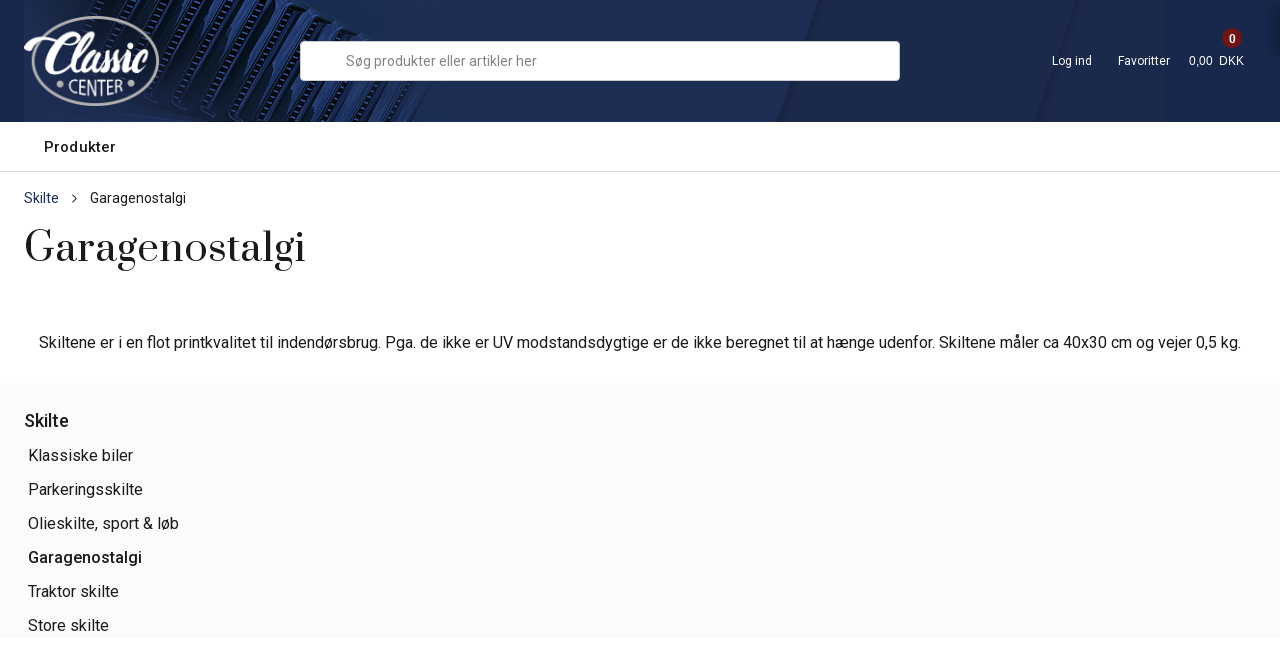

--- FILE ---
content_type: text/html; charset=utf-8
request_url: https://www.classic-center.dk/pl/Skilte-Garagenostalgi_143221.aspx
body_size: 199411
content:
<!DOCTYPE html><html id="ctl00_htmlTagId" xmlns="http://www.w3.org/1999/xhtml">
<head>
    <script type="text/javascript" src="/js/jquery-1.9.1.min.js"></script>
    <script type="text/javascript" src="/js/jquery.cookie.js"></script>
    <script type="text/javascript" src="/js/jquery-ui-1.10.3/jquery-ui.min.js"></script>
    <script type="text/javascript" src="/js/jquery-ui-1.10.3/jquery.ui.slider.min.js"></script>
    <script type="text/javascript" src="/js/touchPunch-0.2.2/jquery.ui.touch-punch.min.js"></script>
    <link href="/js/jquery-ui-1.10.3/jquery-ui.css" type="text/css" rel="stylesheet" /><link href="/js/jquery-ui-1.10.3/jquery.ui.slider.css" type="text/css" rel="stylesheet" />
    <script type="text/javascript">
        var $j = jQuery.noConflict(true);
        $j(function () {
        });

        $j.fn.enterKey = function (fnc) {
            return this.each(function () {
                $(this).keypress(function(ev) {
                    var keycode = (ev.keyCode ? ev.keyCode : ev.which);
                    if (keycode == '13') {
                        fnc.call(this, ev);
                    }
                });
            });
        };
    </script>
<!-- http://www.scancommerce.dk --><link href="https://www.classic-center.dk/SL/L/857/fi/favicon.ico" rel="shortcut icon" /><link href="https://www.classic-center.dk/SL/L/857/fi/apple-touch-icon.png" rel="apple-touch-icon" /><title>Garagenostalgi</title><link href="https://www.classic-center.dk/pl/Skilte-Garagenostalgi_143221.aspx" rel="canonical" /><meta name="description" content="Skiltene er i en flot printkvalitet til indendørsbrug. Pga. de ikke er UV modstandsdygtige er de ikke beregnet til at hænge udenfor. Skiltene måler ca 40x30 cm og vejer 0,5 kg." /><meta name="keywords" content="Garagenostalgi" /><meta name="viewport" content="width=device-width, initial-scale=1.0, maximum-scale=1.0, user-scalable=no" />
<link rel="stylesheet" href="//maxcdn.bootstrapcdn.com/font-awesome/4.3.0/css/font-awesome.min.css" />
<link href='https://fonts.googleapis.com/css?family=Amethysta' rel='stylesheet' type='text/css' />
<!-- <link rel="stylesheet" href="/media/359/css/normalize.css" />
<link rel="stylesheet" href="/media/359/css/custom.css" />-->
<link rel="apple-touch-icon" sizes="128x128" href="/media/359/2022/Icons/128.png">


<script src="//oss.maxcdn.com/libs/modernizr/2.6.2/modernizr.min.js" type="javascript"></script>
<!-- HTML5 Shim and Respond.js IE8 support of HTML5 elements and media queries -->
<!-- WARNING: Respond.js doesn't work if you view the page via file:// -->
<!--[if lt IE 9]>
    <script src="https://oss.maxcdn.com/libs/html5shiv/3.7.0/html5shiv.js" type="javascript"></script>
    <script src="https://oss.maxcdn.com/libs/respond.js/1.3.0/respond.min.js" type="javascript"></script>
<![endif]-->


<script type="application/ld+json">
<![CDATA[
[{
  "@context" : "http://schema.org",
    "@type" : "WebSite",
    "url" : "https://www.classic-center.dk",
    "potentialAction": {
      "@type": "SearchAction",
      "target": "https://www.classic-center.dk/products/productlist.aspx?searchtext={query}&amp;searchMode=advanced",
      "query-input": "required name=query"
    }
}]
]]>
</script>
<meta name="google-site-verification" content="sv-wHzMJ8OpMmfFeNxqI8mmHLU_wbXYe_Fju7zprSuk" />
<meta name="google-site-verification" content="oPg1lxvAxnpclM_4a99XizhubqEbE0rQ5S-9M7zkyyc" />


</script>
<!-- Google Tag Manager -->
<script>(function(w,d,s,l,i){w[l]=w[l]||[];w[l].push({'gtm.start':
new Date().getTime(),event:'gtm.js'});var f=d.getElementsByTagName(s)[0],
j=d.createElement(s),dl=l!='dataLayer'?'&l='+l:'';j.async=true;j.src=
'https://www.googletagmanager.com/gtm.js?id='+i+dl;f.parentNode.insertBefore(j,f);
})(window,document,'script','dataLayer','GTM-5JHHRK7');

</script>
<!-- End Google Tag Manager -->

<!-- TrustBox script -->
<script type="text/javascript" src="//widget.trustpilot.com/bootstrap/v5/tp.widget.bootstrap.min.js" async></script>
<!-- End TrustBox script -->
<!-- Cookie consent by Cookieinformation.com -->

<script id="CookieConsent" src="https://policy.app.cookieinformation.com/uc.js"
    data-culture="DA" type="text/javascript"></script>

<script src="https://code.iconify.design/2/2.0.3/iconify.min.js"></script><meta http-equiv="content-language" content="da" />
<link href="/SL/L/857/browserreset.css?d=636033902165530000" rel="stylesheet" type="text/css" /><link href="/SL/L/857/eSellerDefaults.css?d=636033902165530000" rel="stylesheet" type="text/css" /><link href="/SL/L/857/normalize.css?d=636065898183770000" rel="stylesheet" type="text/css" /><link href="/SL/L/857/custom.css?d=638730532584770000" rel="stylesheet" type="text/css" /><link href="/SL/L/857/rana.css?d=638562126950500000" rel="stylesheet" type="text/css" /><link href="/SL/L/857/rossil.css?d=638484256600800000" rel="stylesheet" type="text/css" /><link href="/SL/PLT/51748/plt.css?d=637976222983830000" rel="stylesheet" type="text/css" /><link href="/SL/PL/3166/containers.css?d=637976222983200000" rel="stylesheet" type="text/css" /><link href="/SL/PL/3166/shopelements.css?d=638284046861770000" rel="stylesheet" type="text/css" /><link href="/SL/C/15247/c.css?d=636080770971200000" rel="stylesheet" type="text/css" /><link href="/SL/C/26351/c.css?d=637870966167000000" rel="stylesheet" type="text/css" /><link href="/SL/C/26296/c.css?d=638011926677670000" rel="stylesheet" type="text/css" /><link href="/SL/C/15250/c.css?d=638139241440600000" rel="stylesheet" type="text/css" /><link href="/SL/C/26858/c.css?d=638145569480700000" rel="stylesheet" type="text/css" /><link href="/SL/C/26655/c.css?d=638140120715570000" rel="stylesheet" type="text/css" /><link href="/SL/C/26660/c.css?d=637976256432830000" rel="stylesheet" type="text/css" /><script src="/js/v-35/functions.js?d=620148960000000000" type="text/javascript"></script><script src="/SL/L/857/jquery.js?d=636033902165530000" type="text/javascript"></script><script src="/SL/L/857/js.cookie.min.js?d=638140301694400000" type="text/javascript"></script><script src="/SL/L/857/fastclick.js?d=636033902165530000" type="text/javascript"></script><script src="/SL/L/857/slick.min.js?d=636033902165530000" type="text/javascript"></script><script src="/SL/L/857/custom_scripts.js?d=638432728789270000" type="text/javascript"></script><script src="/SL/L/857/rana.js?d=638562127076730000" type="text/javascript"></script><script src="/SL/L/857/rossil.js?d=638484256703500000" type="text/javascript"></script></head>
<body>
    
    
    <form method="post" action="/pl/Skilte-Garagenostalgi_143221.aspx" id="aspnetForm">
<div class="aspNetHidden">
<input type="hidden" name="__EVENTTARGET" id="__EVENTTARGET" value="" />
<input type="hidden" name="__EVENTARGUMENT" id="__EVENTARGUMENT" value="" />
<input type="hidden" name="__PIT" id="__PIT" value="H4sIAAAAAAAEAPvPyM/PyqVrbGhmbm5qbG6aIsHIKhcf75yfV1KUn1MclFpYmlmUGpBfXOKUmJztnVoZHy/GyqqRXJJjYKACIk1UnEpLSvLznBKLs1NLAorycwtKIlOL45PAoiSoVMev0i+fZIX6KArBSiDKIQqdMyqc83NyUpNLHEuCS/KLUgEU+LSUDAEAAA==" />
<input type="hidden" name="__VIEWSTATE" id="__VIEWSTATE" value="" />
</div>

<script type="text/javascript">
//<![CDATA[
var theForm = document.forms['aspnetForm'];
if (!theForm) {
    theForm = document.aspnetForm;
}
function __doPostBack(eventTarget, eventArgument) {
    if (!theForm.onsubmit || (theForm.onsubmit() != false)) {
        theForm.__EVENTTARGET.value = eventTarget;
        theForm.__EVENTARGUMENT.value = eventArgument;
        theForm.submit();
    }
}
//]]>
</script>



<script type="text/javascript">
//<![CDATA[
window.locationExtId='WEBLOCATION';eSellerShopElements='56*83403*ucInfoMessagebdy*ctl00$ctl13$ctl00';eSellerIsAjaxA2BEnabled=true;//]]>
</script>

    
<script type="text/javascript">
    
    function InvokeActionByRequestType(requestType, productId, productVariantId, quantity, args, postCodeControlClientId, countryControlClientId, collectAtStoreControlClientId, returnUrl) {
        switch (requestType) {
            case "Ajax":
                atbAjaxNoQty(productId, productVariantId, quantity, args, postCodeControlClientId, countryControlClientId, collectAtStoreControlClientId);
                break;
            case "GET":
                atbNoQty(productId, productVariantId, quantity, args, postCodeControlClientId, countryControlClientId, collectAtStoreControlClientId, returnUrl);
                break;
            case "POST":
                atbP("/basket/atb.aspx?rurl=" + returnUrl + args);
                break;
            case "PostBack":
                eval(returnUrl);
                break;
        }
    }

    function ActivateBasketButtonPrompt(productId, productVariantId, args, quantity, requestType, returnUrl, renderNoInStockPromptContent, renderAddressPrompt, deliveryDate) {
        $j('#ctl00_ctl04_BasketButtonPrompt').hide();
        $j('#ctl00_ctl04_buyNotInStockError').hide();
        var postCodeControlClientId = "ctl00_ctl04_BasketButtonPromptTxtPostCode";
        var countryControlClientId = "ctl00_ctl04_BasketButtonPromptDdlCountry";
        var collectAtStoreControlClientId = "ctl00_ctl04_BasketButtonPromptChxCollectAtStore";
        
        $j('#ctl00_ctl04_buyNotInStockDesc').text( "We do not have that product in stock. It will arrive to us at [EXPDELIVERYDATE]. Do you want to buy now that product and wait for delivery?".replace('[EXPDELIVERYDATE]', deliveryDate));
        $j('#ctl00_ctl04_BasketButtonPromptTxtPostCode').keydown(function(event) { atbcr(event, 'ctl00_ctl04_AddToBasketButton'); });
        $j('#ctl00_ctl04_BasketButtonPrompt').show();
        
        $j('#ctl00_ctl04_AddToBasketButton').click(function () {
            if (renderNoInStockPromptContent) {
                var yesRadioButton = $j('#ctl00_ctl04_ButtonBasketPromptYes_button');
                if (yesRadioButton == null) {
                    throw new Error('Could not find yes radio button. Need agreement of buying not in stock but soon delivered product.');
                }
                if (yesRadioButton.is(":checked")) {
                    InvokeActionByRequestType(requestType, productId, productVariantId, quantity, args, postCodeControlClientId, countryControlClientId, collectAtStoreControlClientId, returnUrl);

                    $j('#ctl00_ctl04_BasketButtonPrompt').hide();
                } else {
                    $j('#ctl00_ctl04_buyNotInStockError').show();
                }
            } else {
                InvokeActionByRequestType(requestType, productId, productVariantId, quantity, args, postCodeControlClientId, countryControlClientId, collectAtStoreControlClientId, returnUrl);
                $j('#ctl00_ctl04_BasketButtonPrompt').hide();
            }
            
            return false;
        });
        
        if (renderNoInStockPromptContent) {
            $j('#ctl00_ctl04_buyNotInStockContent').show();
                
        } else {
            $j('#ctl00_ctl04_buyNotInStockContent').hide();
        }

        if (renderAddressPrompt) {
            $j('#ctl00_ctl04_addressPrompt').show();
            $j('#ctl00_ctl04_IsPromptVisible').val("1");
        } else {
            $j('#ctl00_ctl04_addressPrompt').hide();
        }
    }
</script>
<div id="ctl00_ctl04_BasketButtonPrompt" class="BasketButtonFreightCalculationPrompt" style="display: none">
    <input type="hidden" name="ctl00$ctl04$IsPromptVisible" id="ctl00_ctl04_IsPromptVisible" value="0" />
    <div class="PromptHead">
        <a onclick="$j(&#39;#ctl00_ctl04_BasketButtonPrompt&#39;).hide();return false;" id="ctl00_ctl04_BasketButtonPromptCloseButton" href="javascript:__doPostBack(&#39;ctl00$ctl04$BasketButtonPromptCloseButton&#39;,&#39;&#39;)">Close</a>
    </div>
    <div id="ctl00_ctl04_buyNotInStockContent" class="PromptContent">
        <div id="ctl00_ctl04_buyNotInStockHeader" class="PromptContentheader">Do you want to buy product that is not in stock yet?</div>
        <div id="ctl00_ctl04_buyNotInStockDesc" class="PromptContentDescription">We do not have that product in stock. It will arrive to us at [EXPDELIVERYDATE]. Do you want to buy now that product and wait for delivery?</div>
        <div>
            <div id="ctl00_ctl04_buyNotInStockError" class="ui-state-error" style="display: none">You need to agree if you wnat to buy out of stock but expected product.</div>
            <input id="ctl00_ctl04_ButtonBasketPromptYes_button" type="radio" name="ctl00$ctl04$addNotInStockGroup" value="ButtonBasketPromptYes_button" /><label for="ctl00_ctl04_ButtonBasketPromptYes_button">Ja</label>
            <input id="ctl00_ctl04_ButtonBasketPromptNo_button" type="radio" name="ctl00$ctl04$addNotInStockGroup" value="ButtonBasketPromptNo_button" onclick="$j(&#39;#ctl00_ctl04_BasketButtonPrompt&#39;).hide();return false;" /><label for="ctl00_ctl04_ButtonBasketPromptNo_button">Nej</label>
        </div>
    </div>
    <div id="ctl00_ctl04_addressPrompt" class="PromptContent">
        <div id="ctl00_ctl04_DestinationPromptHeader" class="PromptContentheader">What is the delivery cost?</div>
        <div class="PromptContentDescription">
            The freight will vary depending on which item you order and where you live in the country.
            To calculate the exact shipping, you can enter your zip code and press "Calculate Shipping" button. You can also choose to pick up the item in shop - it's free.
        </div>
        <div class="PromptContentInput">
            <div>
                Post code:
                <input name="ctl00$ctl04$BasketButtonPromptTxtPostCode" type="text" id="ctl00_ctl04_BasketButtonPromptTxtPostCode" />
            </div>
            <div id="ctl00_ctl04_PromptContentInputCountry" class="PromptContentInputCountry">
                Country: 
                <select name="ctl00$ctl04$BasketButtonPromptDdlCountry" id="ctl00_ctl04_BasketButtonPromptDdlCountry">
	<option value="-1">Select a country</option>
	<option value="10">Germany</option>
	<option value="11">Denmark</option>
	<option value="34">Norway</option>
	<option value="41">Sweden</option>

</select>
            </div>
            <div class="PromptContentInputCollectAtStore">
                <input id="ctl00_ctl04_BasketButtonPromptChxCollectAtStore" type="checkbox" name="ctl00$ctl04$BasketButtonPromptChxCollectAtStore" /><label for="ctl00_ctl04_BasketButtonPromptChxCollectAtStore">Do you want to collect goods at store?</label>
            </div>
        </div>
    </div>
    <div class="PromptContentButtons">
         <img src="/SL/SI/857/66/3300b1e2-4b8d-4208-ba46-f63f93604313.jpg" id="ctl00_ctl04_AddToBasketButton" alt="Buy" style="display:inline-block;height:35px;width:125px;" />
    </div>
</div>

    <div id="outerBdy" class="off-canvas-wrap">
    <div class="inner-wrap">
        <aside id="rightOffCanvasMenu" class="right-off-canvas-menu">
            <div class="canvas-close-btn"><span
                class="iconify"
                data-icon="radix-icons:cross-2"
                data-inline="false"
                data-width="28"
                data-height="28"
              ></span></div>
            <div class="ese71bdy esebdy" ><!-- Content template Element - Content Mini Basket -->
<div class="minibasket" data-state="empty"><div class="basketIsEmptyBdy"><span>Kurven er tom</span></div><div class="minibasket-content"><div class="minibasket-top"><h4>Din kurv</h4><div class="minibasket-top-buttons"><a class="shop-more-link" href="javascript:closeOffCanvas()"><span class="iconify" data-icon="radix-icons:arrow-left" data-width="18" data-height="18"></span>Handel mere</a><a class="goto-basket-link" href="/basket/shoppingcart_step3.aspx">Gå til kassen</a></div></div><div class="shopping-cart-wrapper"><div class="shoppingCart"><table class="off-canvas__basket--table"><tbody></tbody></table></div><div class="USP"><div class="usp-1"><img src="/media/359/2022/img/24h.svg"></img><div class="usp-1-text-wrap"><span class="headline">Levering i DK indenfor 24 timer</span><span class="text">Bestil inden kl.15.00, og vi sender den samme dag</span></div></div><div class="usp-2"><img src="/media/359/2022/img/emaerket.svg"></img><div class="usp-2-text-wrap"><span class="headline">E-mærket certificeret webshop</span><span class="text">Her kan du handle trygt</span></div></div></div></div><div class="basket-end"><div class="basketTotals"></div><a class="goto-basket-link full" href="/basket/shoppingcart_step3.aspx">Gå til kassen</a></div></div></div><script>
  var IS_BASKET_EMPTY = 'True';
  if(IS_BASKET_EMPTY == "False") {
    $('.minibasket').attr('data-state','not-empty');
  }
</script></div>
        </aside>
        <div id="main">
            <div id="mainInnerBdy">
                <div class="topMenuOuterBdy">
                    <div id="BroadTopMenu">
                        <div class="ese71bdy esebdy" ><!-- Content template Element - Texts and variables -->
<script type="text/javascript">
  var serial = '8be47cf63c634220a1a6657e48478b92' + window.location.host;
  var locId = '16412';
  var langId = '1';
  var cId = '54';
  var contId = '11';
  var mId = '143221';
  var prdAddToBasketPopUpBtnGoTo = 'Gå til kurven';
  var prdAddToBasketPopUpBtnShopMore = 'Køb mere';
  var prdAddToBasketPopUpContentHeader = 'Andre gode tilbud';
  var productListOnStockTxt = 'På lager';
  var productListNotInStockTxt = 'Ikke på lager';
  var buyMore = 'Køb for';
  var buyMoreLast = 'mere og få gratis fragt';
  var freeShipVal = '1000';
  var freeShippingText = 'Du har gratis fragt';
  var toHeavyWeightText = 'Denne vare har en vægt over 30 kg. eller nogle dimensioner som gør at der tilføjes tung fragt så den skal håndteres specielt. Kun levering i Danmark.';
  var totalWeight = '0';
  var prodsAmount = ' 0,00';
  var currencySymbol = 'DKK';
  var prevPageLink = 'Forrige';
  var nextPageLink = 'Næste';
  var deliveryOptionNotAvailable = "Du skal vælge Danmark for at kunne vælge denne.";
  var emailValidationField = "Gentag e-mail*";
  var quickSearchSerialNumberText = 'delete';
  var quickSearchFooterText = 'Vis alle resultater ({results})';
  var quickSearchText = 'Søgning:';
  var searchResultText = '{results} resultater';
  //below is from facelift2022
  var atbTxt = 'Tilføj til kurv';
  var atbTxtShort = 'Køb';
  var tempSoldOut = 'Varen er midlertidigt solgt ud';
  var noveltyTxt = 'Nyt';
  var onOfferTxt = 'Rabat';
  var heavyWeightInfoTitle = 'Tung vægt fragt - DKK 750,00.';
  var heavyWeightInfo = 'Denne vare har enten en vægt over 30 kg, særlige mål der overstiger forsendelse med GLS eller kræver særlig indpakning og emballage, da varen er skrøbelig. Varen sendes derfor som fragtgods i DK. Det kan derfor være en fordel at afhente varen ved Classic Center. Vi sender ikke Tungfragt varer til Norge og Sverige se <a href="/customers/Terms.aspx">salgs og leveringsbetingelser</a>. ';
  var heavyWeightText = 'Tung vægt';
  var skaffevareInfoTitle = 'Denne vare er en skaffevare';
  var skaffevareInfo = 'For yderligere info. om pris og leveringstid mv. send e-mail til info@classic-center.dk';
  var skaffevareText = 'Skaffevare';
  var loadMoreBtn = 'Vis {itemsCountToLoadNext} varer mere';
  var loadMoreFootText = 'Du har set {currentItemCount} varer af {totalProduct}';
  var hasChildren = '';
  var chooseVariant = 'Vælg variant';
  var skaffevare = 'Kontakt os for prisen';
  var skaffevare_email = '[skaffevare_email]';
  var contactUs = 'Kontakt os';
  var contactUsLink = '/info/Kontakt-os_7533l1.aspx';
  var showProduct = 'Vis produkt';
  var sizeGuideGloves = '[size-guide-gloves]';
  var addedToBasket = 'Din indkøbskurv er tilføjet';
  var type = 'stk';
  var basketSubtotalLabel = 'Subtotal';
  var basketShippingLabel = 'Fragt';
  var basketTotalsLabel = 'Total';
  var basketVatLabel = 'Heraf moms';
  var changeLabel = 'Ændre';
  var dankort = '/media/359/2022/Icons/dankort.svg';
  var mobilepay = '/media/359/2022/Icons/mobilepay.svg';
  var mastercard = '/media/359/2022/Icons/mastercard.svg';
  var JCBKort = '/media/359/2022/img/payment-options/JCB.svg';
  var maestro = '/media/359/2022/img/payment-options/maesto.svg';
  var visa = '/media/359/2022/img/payment-options/visa.svg';
  var productIdTxt = 'Varenr.';
  var basketHasBeenUpdated = 'Din kurv er opdateret';
  var freeShippingNotice = 'Køb for <span class="to-free-ship">{price}</span> mere og få gratis fragt';
  var freeTxt = 'Gratis';
  var megamenuPrefix = 'Alt i';
  var allCatsTxt = 'Alle kategorier';
  var gotoCheckoutText = 'Gå til kurven';
  var gotoCheckoutLink = '/basket/shoppingcart_step3.aspx';
  var shopMoreText = 'Shop videre';
  var shopMoreLink = '';
  var serial = '8be47cf63c634220a1a6657e48478b92';
  var heavyItemInBasket = 'Du har en tung vare i din indkøbskurv og derfor bliver der påført en speciel forsendelsesmetode til håndtering af produktet. Kun levering i Danmark.';
  var SOLD_OUT_IMAGE_HEADING = 'Midlertidligt udsolgt';
  var SOLD_OUT_IMAGE_TEXT = 'Få besked, når varen er på lager';
  var customerId = 'rz%2f9EpOsBGdGHyHhq8AXFppCQm%2bL0fZ%2f5RqaKcRwkXk%3d';
  var isCustomerLoggedIn = 'False';
  var addFavoriteText = '{name} er blevet tilføjet din favoritliste';
  var removeFavoriteText = '{name} er blevet fjernet fra din favoritliste';
</script></div><div class="ese71bdy esebdy" ><!-- Content template Demoshop - Broadtopmenu Quicklinks -->
<div class="broadTopMenuQuickLinks clearfix">

<!-- infoLinksBdy generated at 2026-01-21T04:57:18.5359578Z --><ul class="top-menu-links" Mode="Text">
	<li><a href="/info/Forsendelse-priser-retur_7532l1.aspx">Forsendelse & priser & retur</a></li><li><a href="/info/Kontakt-os_7533l1.aspx">Kontakt os</a></li><li><a href="/info/Om-Classic-Center_7534l1.aspx">Om Classic Center</a></li><li><a href="/info/Telefontider_7535l1.aspx">Telefontider</a></li><li><a href="/customers/Terms.aspx">Salgs- og leveringsbetingelser</a></li><li><a href="/info/S%C3%A5dan-handler-du-sikkert-hos-os_7757l1.aspx">Sådan handler du sikkert hos os</a></li><li><a href="/info/Persondatapolitik_9911l1.aspx">Persondatapolitik</a></li>
</ul></div><script type="text/javascript">
	$('#memberMenuAccordion').on('toggled', function (event, accordion) {
		//console.log(accordion);
	});
</script></div>
                    </div>
                    <div class="top-holder">
                        <div id="rightTop" class="container">
                            <div class="ese71bdy esebdy" ><!-- Content template Element - Mobile menu -->
<div class="menu-icon-wrapper"><div class="mobile-menu"><a class="mobile-menu__link"><img class="mobile-menu__link--icon" src="/media/359/2022/Icons/burger-menu-white.svg"></img><span class="mobile-menu__link--text">Menu</span></a></div><a class="logo" href="/"><img src="/media/359/img/logo.png" alt="Classic-Center"></img></a></div></div><div class="ese71bdy esebdy" ><!-- Content template Demoshop - Topbanner mobile info text -->
<div class="infoTextsMobile"><span>Gratis levering</span><span>/</span><span>Gratis retur</span></div></div><div class="ese71bdy esebdy" ><!-- Content template Element - Header Elements -->
<div class="link user popup-container" id="user"><a href="javascript:customerPopup(true,'login-popup')" class="popup-link" data-popup="user"><span class="iconify" data-icon="bx:bx-user" data-width="32" data-height="32"></span>Log ind</a><div id="login-popup" class="login-popup__content hidden" data-active="false"><div class="login-popup__content--inner"><div class="login-popup__close"><span onclick="javascript:customerPopup(false,'login-popup')" class="iconify" data-icon="radix-icons:cross-1" style="color: #2e2e2e;" data-inline="false"></span></div><div class="customer-login"><h3 class="customer-login__header">Log ind</h3><div class="customer-login__form"><label>Brugernavn (e-mail adresse) <input name="ctl00$ctl10$ctl02$ctl05$ctl00$txtUsername" type="text" id="ctl00_ctl10_ctl02_ctl05_ctl00_txtUsername" class="textbox" onkeydown="TrapCR(document.getElementById(&#39;ctl00_ctl10_ctl02_ctl05_ctl00_btnLogin&#39;), event);" /></label> <label>Kodeord <input name="ctl00$ctl10$ctl02$ctl05$ctl00$txtPassword" type="password" id="ctl00_ctl10_ctl02_ctl05_ctl00_txtPassword" class="textbox" onkeydown="TrapCR(document.getElementById(&#39;ctl00_ctl10_ctl02_ctl05_ctl00_btnLogin&#39;), event);" /></label> <div class="button"><input type="button" name="ctl00$ctl10$ctl02$ctl05$ctl00$btnLogin" value="Log ind" onclick="javascript:__doPostBack(&#39;ctl00$ctl10$ctl02$ctl05$ctl00$btnLogin&#39;,&#39;&#39;)" id="ctl00_ctl10_ctl02_ctl05_ctl00_btnLogin" /></div> 
<div id="passwordToggler" class="absolute"><a href="javascript:passwordToggler('popup-toggle-password','popup-toggle-password-invisible','ctl00_ctl10_ctl02_ctl05_ctl00_txtPassword')"><span class="popup-toggle-password absolute">Vis</span></a><a href="javascript:passwordToggler('popup-toggle-password','popup-toggle-password-invisible','ctl00_ctl10_ctl02_ctl05_ctl00_txtPassword')"><span class="hidden popup-toggle-password-invisible absolute">Skjul</span></a></div><div class="login-links"><a class="login__reset-login" href="/customers/forgotten-password.aspx">Glemt kodeord?</a></div><div class="login-bottom">Har du ikke en konto?<a class="login__create-login" href="/customers/create.aspx">Opret dig som kunde</a></div></div></div></div><div class="login-popup__overlay" onclick="javascript:customerPopup(false,'login-popup')"></div></div></div><div class="link favorite popup-container" id="favorite"><a href="javascript:customerPopup(true,'favorite-popup')"><span class="iconify" data-icon="bx:heart" data-width="32" data-height="32"></span>Favoritter</a><div id="favorite-popup" class="favorite-popup__content hidden" data-active="false"><div class="favorite-popup__content--inner"><div class="favorite-popup__close"><span onclick="javascript:customerPopup(false,'favorite-popup')" class="iconify" data-icon="radix-icons:cross-1" style="color: #2e2e2e;" data-inline="false"></span></div><h3>Velkommen tilbage</h3><p>Log venligst ind for at tilføje varen til favoritlisten</p><a class="user-favorite-popup-login" href="/customers/login.aspx">Log ind</a><div class="user-favorite-bottom">Har du ikke en konto?<a class="login__create-login" href="/customers/create.aspx">Opret dig som kunde</a></div></div><div class="favorite-popup__overlay" onclick="javascript:customerPopup(false,'favorite-popup')"></div></div></div><script type="text/javascript">
	headerElement.init();
	const loginInputFields = document.querySelectorAll('.customer-login__form input');
	const loginInputField = loginInputFields[0];
	if (loginInputField) {
		loginInputField.setAttribute('autocomplete', 'username');
	}
	const loginPasswordField = loginInputFields[1];
	if (loginPasswordField) {
		loginPasswordField.setAttribute('autocomplete', 'current-password');
	}
  </script></div><div class="ese71bdy esebdy" ><!-- Content template Demoshop - Mini basket -->
<div id="mobile-user-menu"><div class="link user popup-container" id="mobile-user"><a href="javascript:customerPopup(true,'login-popup')" class="popup-link" data-popup="user"><span class="iconify" data-icon="bx:bx-user" data-width="24" data-height="24"></span>Log ind</a></div><div class="link favorite popup-container" id="mobile-favorite"><a href="javascript:customerPopup(true,'favorite-popup')"><span class="iconify" data-icon="bx:heart" data-width="24" data-height="24"></span>Favoritter</a></div></div><div id="miniBasket-wrapper"><div id="miniBasket"><a class="show-for-medium-up" data-dropdown="basketPanel" aria-controls="basketPanel" aria-expanded="false"><span class="miniBasketItemCount">0</span><span class="miniBasketCart"><span class="iconify" data-icon="el:shopping-cart" style="color: white;" data-width="32" data-height="32"></span></span><span class="miniBasketText"> 0,00&nbsp;
        DKK</span><span class="miniBasketLink">Se indkøbskurv</span></a><div id="basketPanel" class="content f-dropdown small" data-dropdown-content="" aria-hidden="true" tabindex="-1"><div class="basketIsEmptyBdy miniBasketBdy"><span>Kurven er tom!</span></div></div></div></div><script type="text/javascript">
  $('#miniBasket-wrapper').parent().addClass('miniBasketBdy');
  $("#basketPanel .miniBasketBdy #ec32 td.c5 input").each(function () {
    getCurrentItemCount = $('<span></span>');
    getCurrentItemCount.append($(this).attr('value'));
    $(this).parent().parent().children('.c4').prepend(getCurrentItemCount);
  });

  $('#miniBasket a').on('click', function () {
    //Don't remove. It makes the links work on the tablet.
  });
</script></div><div class="ese71bdy esebdy" ><!-- Content template Element - Quick search -->
<div class="js-quick-search quick-search" id="quick-search-desktop"><div class="quick-search__container"><a class="search__expander quick-search__button" href="#"><span class="iconify" data-icon="tabler:search" style="color: #2e2e2e;" data-width="32" data-height="32"></span></a><input type="search" placeholder="Søg produkter eller artikler her" data-search="[quick-search-desktop]" class="quick-search__field" autocomplete="off" style="appearance: none;"></input><span class="close__search hidden"><span class="iconify" data-icon="radix-icons:cross-1" style="color: #2e2e2e;" data-width="24" data-height="24"></span></span><div class="quick-search__result hidden"><div class="search-text-wrapper"><h4 class="search-text"><span class="search-text-label">[search-text-label]</span><span class="user-search-text"></span></h4><div class="search-result"><span class="search-result-label">[search-result-label]</span></div></div><p class="category-header hidden"><span class="categoy-header-single">Kategori</span><span class="categoy-header-multiple">Kategorier</span></p><div class="categoryrow"></div><div class="footrow"></div><p class="search-product-title">Produkter</p><table class="quick-search__table"><tbody></tbody><tfoot></tfoot></table></div></div></div><a class="search-icon-bdy"><span class="iconify search-icon-bdy__icon" data-icon="tabler:search" style="color: white;" data-width="24" data-height="24"></span></a><script type="text/javascript">
	$('#quick-search-desktop').parent().addClass('quickSearchBody');
  </script></div><div class="ese71bdy esebdy" ><!-- Content template Element - Stock notification -->
<div class="stock-notification-popup hidden"><div class="stock-notification-content"><div class="close-stock-popup"><span class="iconify" data-icon="radix-icons:cross-2" data-width="24px" data-height="24px"></span></div><h2>Varen er midlertidigt udsolgt.<br>Vil du have besked, når den er på lager igen?</h2><div class="stock-notifcation-input-wrapper"><span class="label">E-mail</span><input type="text" class="stock-notification-input"></input></div><div class="stock-notification-button">Giv mig besked</div><span class="stock-notification-policy-text">Du siger “ja” til vores <a href="/info/Persondatapolitik_9911.aspx">persondatapolitik.</a></span></div><div class="stock-notification-success hidden">Du får besked når varen er på lager igen :)</div><div class="stock-notification-fail hidden">Det lykkedes ikke at skrive dig op på listen, prøv igen senere</div></div></div>
                        </div>
                    </div>
                    <div id="topMenu">
                        <div class="container">
                            <div class="ese71bdy esebdy" ><!-- Content template Element - Megamenu -->
<div class="megamenu"><a class="megamenu__link"><div class="openclose menu"><span class="iconify" data-icon="bx:bx-menu" data-width="20px" data-height="20px"></span></div><div class="openclose cross hidden"><span class="iconify" data-icon="radix-icons:cross-2" data-width="20px" data-height="20px"></span></div><span class="megamenu__link--text">Produkter</span></a><div class="megamenu-menus hidden"><div class="megamenuBdy"><div class="mobile-top"><a href="/"><img src="/media/359/2022/img/image 91x.png"></img></a><span class="iconify mble-close" data-icon="radix-icons:cross-2" data-width="20px" data-height="20px"></span></div>

<!-- product__menu generated at 2026-01-21T04:57:18.5549561Z --><ul class="shopMenu" Mode="Image">
	<li><div class="clListIcon">
		<a href="/pl/Bilm%C3%A6rker_143088.aspx"><img src="/SL/SI/857/51/7e8d0f1e-58b2-4bcb-a41d-d124a29c18fc.jpg" alt="Bilmærker" /></a>
	</div><div class="clListLink">
		<a href="/pl/Bilm%C3%A6rker_143088.aspx">Bilmærker</a>
	</div><ul>
		<li><div class="clListIcon">
			<a href="/pl/Bilm%C3%A6rker-MG_143089.aspx"><img src="/SL/MII/857/51/92f1c229-adf0-4e7b-b004-1659d8a5fd50.png" alt="MG" /></a>
		</div><div class="clListLink">
			<a href="/pl/Bilm%C3%A6rker-MG_143089.aspx">MG</a>
		</div><ul>
			<li><div class="clListIcon">
				<a href="/pl/Bilm%C3%A6rker-MG-MGA_143152.aspx"><img src="/SL/MII/857/51/91acbea6-3c25-429f-82f9-3aacf32466d5.JPG" alt="MGA" /></a>
			</div><div class="clListLink">
				<a href="/pl/Bilm%C3%A6rker-MG-MGA_143152.aspx">MGA</a>
			</div><ul>
				<li><div class="clListIcon">
					<a href="/pl/Bilm%C3%A6rker-MG-MGA-Motor-og-gearkasse_143256.aspx"><img src="/SL/MII/857/51/f90e3146-a62c-452c-9767-2ca00e905d34.jpg" alt="Motor og gearkasse" /></a>
				</div><div class="clListLink">
					<a href="/pl/Bilm%C3%A6rker-MG-MGA-Motor-og-gearkasse_143256.aspx">Motor og gearkasse</a>
				</div></li><li><div class="clListIcon">
					<a href="/pl/Bilm%C3%A6rker-MG-MGA-K%C3%B8lesystem_143257.aspx"><img src="/SL/MII/857/51/db1ca54c-5773-4e36-8490-52b56cfba893.jpg" alt="Kølesystem" /></a>
				</div><div class="clListLink">
					<a href="/pl/Bilm%C3%A6rker-MG-MGA-K%C3%B8lesystem_143257.aspx">Kølesystem</a>
				</div></li><li><div class="clListIcon">
					<a href="/pl/Bilm%C3%A6rker-MG-MGA-Koblingssystem_143258.aspx"><img src="/SL/MII/857/51/d04a951c-ad67-4930-88f6-5ffaabaeb03f.jpg" alt="Koblingssystem" /></a>
				</div><div class="clListLink">
					<a href="/pl/Bilm%C3%A6rker-MG-MGA-Koblingssystem_143258.aspx">Koblingssystem</a>
				</div></li><li><div class="clListIcon">
					<a href="/pl/Bilm%C3%A6rker-MG-MGA-Br%C3%A6ndstofsystem_143259.aspx"><img src="/SL/MII/857/51/c51b323c-b785-40bb-964c-878dc7c26a14.jpg" alt="Brændstofsystem" /></a>
				</div><div class="clListLink">
					<a href="/pl/Bilm%C3%A6rker-MG-MGA-Br%C3%A6ndstofsystem_143259.aspx">Brændstofsystem</a>
				</div></li><li><div class="clListIcon">
					<a href="/pl/Bilm%C3%A6rker-MG-MGA-Udst%C3%B8dning_143260.aspx"><img src="/SL/MII/857/51/7446d6a8-2cc1-4095-9231-a826495551fe.jpg" alt="Udstødning" /></a>
				</div><div class="clListLink">
					<a href="/pl/Bilm%C3%A6rker-MG-MGA-Udst%C3%B8dning_143260.aspx">Udstødning</a>
				</div></li><li><div class="clListIcon">
					<a href="/pl/Bilm%C3%A6rker-MG-MGA-Bremsesystem_143261.aspx"><img src="/SL/MII/857/51/e3e3f211-e5c3-466f-b085-fcfc512c8737.jpg" alt="Bremsesystem" /></a>
				</div><div class="clListLink">
					<a href="/pl/Bilm%C3%A6rker-MG-MGA-Bremsesystem_143261.aspx">Bremsesystem</a>
				</div></li><li><div class="clListIcon">
					<a href="/pl/Bilm%C3%A6rker-MG-MGA-Styret%C3%B8j-mv-_143262.aspx"><img src="/SL/MII/857/51/e4d5f9a0-a829-45c1-a91c-b79a8cd22aed.jpg" alt="Styretøj mv." /></a>
				</div><div class="clListLink">
					<a href="/pl/Bilm%C3%A6rker-MG-MGA-Styret%C3%B8j-mv-_143262.aspx">Styretøj mv.</a>
				</div></li><li><div class="clListIcon">
					<a href="/pl/Bilm%C3%A6rker-MG-MGA-Bagaksel-mv-_143263.aspx"><img src="/SL/MII/857/51/faa5c69e-b631-4f6c-a6c7-9c83a5402feb.jpg" alt="Bagaksel mv." /></a>
				</div><div class="clListLink">
					<a href="/pl/Bilm%C3%A6rker-MG-MGA-Bagaksel-mv-_143263.aspx">Bagaksel mv.</a>
				</div></li><li><div class="clListIcon">
					<a href="/pl/Bilm%C3%A6rker-MG-MGA-El-system_143264.aspx"><img src="/SL/MII/857/51/73c055d1-9c36-4e2e-ba9d-fbddedd0015e.jpg" alt="El-system" /></a>
				</div><div class="clListLink">
					<a href="/pl/Bilm%C3%A6rker-MG-MGA-El-system_143264.aspx">El-system</a>
				</div></li><li><div class="clListIcon">
					<a href="/pl/Bilm%C3%A6rker-MG-MGA-Bilen-indvendig_143265.aspx"><img src="/SL/MII/857/51/3eb4e0c0-258a-44bc-86bd-eba26255cec2.jpg" alt="Bilen indvendig" /></a>
				</div><div class="clListLink">
					<a href="/pl/Bilm%C3%A6rker-MG-MGA-Bilen-indvendig_143265.aspx">Bilen indvendig</a>
				</div></li><li><div class="clListIcon">
					<a href="/pl/Bilm%C3%A6rker-MG-MGA-Bilen-udvendig-mga_143410.aspx"><img src="/SL/MII/857/51/d9166582-ab64-484b-bcbc-d36b310661fa.jpg" alt="Bilen udvendig mga" /></a>
				</div><div class="clListLink">
					<a href="/pl/Bilm%C3%A6rker-MG-MGA-Bilen-udvendig-mga_143410.aspx">Bilen udvendig mga</a>
				</div></li><li><div class="clListIcon">
					<a href="/pl/Bilm%C3%A6rker-MG-MGA-Pladedele_143099.aspx"><img src="/SL/MII/857/51/0030d99b-0409-47d8-8257-223b0f0db6b2.jpg" alt="Pladedele" /></a>
				</div><div class="clListLink">
					<a href="/pl/Bilm%C3%A6rker-MG-MGA-Pladedele_143099.aspx">Pladedele</a>
				</div></li><li><div class="clListIcon">
					<a href="/pl/Bilm%C3%A6rker-MG-MGA-Tilbeh%C3%B8r-MGA_143100.aspx"><img src="/SL/MII/857/51/4924f7a6-72e9-4d68-89d4-4be4bfd3da4d.jpg" alt="Tilbehør MGA" /></a>
				</div><div class="clListLink">
					<a href="/pl/Bilm%C3%A6rker-MG-MGA-Tilbeh%C3%B8r-MGA_143100.aspx">Tilbehør MGA</a>
				</div></li>
			</ul></li><li><div class="clListIcon">
				<a href="/pl/Bilm%C3%A6rker-MG-Midget-Sprite_143163.aspx"><img src="/SL/MII/857/51/5b3afad0-f4d0-4ec6-9272-cca0abfe6306.JPG" alt="Midget / Sprite" /></a>
			</div><div class="clListLink">
				<a href="/pl/Bilm%C3%A6rker-MG-Midget-Sprite_143163.aspx">Midget / Sprite</a>
			</div><ul>
				<li><div class="clListIcon">
					<a href="/pl/Bilm%C3%A6rker-MG-Midget-Sprite-Motor-og-gearkasse-948cc-1098cc_143101.aspx"><img src="/SL/MII/857/51/e1418569-6a44-4cb2-89cc-c90af2ee9a49.jpg" alt="Motor og gearkasse 948cc/1098cc" /></a>
				</div><div class="clListLink">
					<a href="/pl/Bilm%C3%A6rker-MG-Midget-Sprite-Motor-og-gearkasse-948cc-1098cc_143101.aspx">Motor og gearkasse 948cc/1098cc</a>
				</div></li><li><div class="clListIcon">
					<a href="/pl/Bilm%C3%A6rker-MG-Midget-Sprite-Motor-og-gearkasse-1275cc_143102.aspx"><img src="/SL/MII/857/51/4d559489-b8b1-4cb5-8bb9-5a9787d6377f.jpg" alt="Motor og gearkasse 1275cc" /></a>
				</div><div class="clListLink">
					<a href="/pl/Bilm%C3%A6rker-MG-Midget-Sprite-Motor-og-gearkasse-1275cc_143102.aspx">Motor og gearkasse 1275cc</a>
				</div></li><li><div class="clListIcon">
					<a href="/pl/Bilm%C3%A6rker-MG-Midget-Sprite-Motor-og-gearkasse-1500cc_143103.aspx"><img src="/SL/MII/857/51/cd32a990-2f61-46f1-86c7-31dcbd89b6b7.jpg" alt="Motor og gearkasse 1500cc" /></a>
				</div><div class="clListLink">
					<a href="/pl/Bilm%C3%A6rker-MG-Midget-Sprite-Motor-og-gearkasse-1500cc_143103.aspx">Motor og gearkasse 1500cc</a>
				</div></li><li><div class="clListIcon">
					<a href="/pl/Bilm%C3%A6rker-MG-Midget-Sprite-K%C3%B8lesystem_143104.aspx"><img src="/SL/MII/857/51/5b2fec7f-0109-431b-8b2b-6579eeff4084.jpg" alt="Kølesystem" /></a>
				</div><div class="clListLink">
					<a href="/pl/Bilm%C3%A6rker-MG-Midget-Sprite-K%C3%B8lesystem_143104.aspx">Kølesystem</a>
				</div></li><li><div class="clListIcon">
					<a href="/pl/Bilm%C3%A6rker-MG-Midget-Sprite-Koblingssystem_143105.aspx"><img src="/SL/MII/857/51/92d41ac7-6a89-4edb-bcf1-925b3724f975.jpg" alt="Koblingssystem" /></a>
				</div><div class="clListLink">
					<a href="/pl/Bilm%C3%A6rker-MG-Midget-Sprite-Koblingssystem_143105.aspx">Koblingssystem</a>
				</div></li><li><div class="clListIcon">
					<a href="/pl/Bilm%C3%A6rker-MG-Midget-Sprite-Br%C3%A6ndstofsystem_143106.aspx"><img src="/SL/MII/857/51/c2bb3ca6-02e3-4385-92b2-669bc5c73689.jpg" alt="Brændstofsystem" /></a>
				</div><div class="clListLink">
					<a href="/pl/Bilm%C3%A6rker-MG-Midget-Sprite-Br%C3%A6ndstofsystem_143106.aspx">Brændstofsystem</a>
				</div></li><li><div class="clListIcon">
					<a href="/pl/Bilm%C3%A6rker-MG-Midget-Sprite-Udst%C3%B8dning_143107.aspx"><img src="/SL/MII/857/51/bccd48e6-c897-4fab-a467-9043b6f7e2c9.jpg" alt="Udstødning" /></a>
				</div><div class="clListLink">
					<a href="/pl/Bilm%C3%A6rker-MG-Midget-Sprite-Udst%C3%B8dning_143107.aspx">Udstødning</a>
				</div></li><li><div class="clListIcon">
					<a href="/pl/Bilm%C3%A6rker-MG-Midget-Sprite-Bremsesystem_143108.aspx"><img src="/SL/MII/857/51/d891fdce-3512-4830-a43a-e766855b7e26.jpg" alt="Bremsesystem" /></a>
				</div><div class="clListLink">
					<a href="/pl/Bilm%C3%A6rker-MG-Midget-Sprite-Bremsesystem_143108.aspx">Bremsesystem</a>
				</div></li><li><div class="clListIcon">
					<a href="/pl/Bilm%C3%A6rker-MG-Midget-Sprite-Styret%C3%B8j-mv-_143110.aspx"><img src="/SL/MII/857/51/f2e29c5f-f2bf-4bd6-96f1-82f2cb9678b1.jpg" alt="Styretøj mv." /></a>
				</div><div class="clListLink">
					<a href="/pl/Bilm%C3%A6rker-MG-Midget-Sprite-Styret%C3%B8j-mv-_143110.aspx">Styretøj mv.</a>
				</div></li><li><div class="clListIcon">
					<a href="/pl/Bilm%C3%A6rker-MG-Midget-Sprite-Bagaksel-mv-_143111.aspx"><img src="/SL/MII/857/51/d465f5b5-e6f3-4c1c-91fb-3a9762eaf48b.jpg" alt="Bagaksel mv." /></a>
				</div><div class="clListLink">
					<a href="/pl/Bilm%C3%A6rker-MG-Midget-Sprite-Bagaksel-mv-_143111.aspx">Bagaksel mv.</a>
				</div></li><li><div class="clListIcon">
					<a href="/pl/Bilm%C3%A6rker-MG-Midget-Sprite-El-system_143112.aspx"><img src="/SL/MII/857/51/c36e335d-4fed-46b2-9125-161da9faad15.jpg" alt="El-system" /></a>
				</div><div class="clListLink">
					<a href="/pl/Bilm%C3%A6rker-MG-Midget-Sprite-El-system_143112.aspx">El-system</a>
				</div></li><li><div class="clListIcon">
					<a href="/pl/Bilm%C3%A6rker-MG-Midget-Sprite-Bilen-indvendig_143113.aspx"><img src="/SL/MII/857/51/297f7ef6-be0a-4d2d-ba02-70ac005de3b6.jpg" alt="Bilen indvendig" /></a>
				</div><div class="clListLink">
					<a href="/pl/Bilm%C3%A6rker-MG-Midget-Sprite-Bilen-indvendig_143113.aspx">Bilen indvendig</a>
				</div></li><li><div class="clListIcon">
					<a href="/pl/Bilm%C3%A6rker-MG-Midget-Sprite-Bilen-udvendig_143412.aspx"><img src="/SL/MII/857/51/39e8ddb4-e636-47b6-936f-79e10268b7ba.jpg" alt="Bilen udvendig" /></a>
				</div><div class="clListLink">
					<a href="/pl/Bilm%C3%A6rker-MG-Midget-Sprite-Bilen-udvendig_143412.aspx">Bilen udvendig</a>
				</div></li><li><div class="clListIcon">
					<a href="/pl/Bilm%C3%A6rker-MG-Midget-Sprite-Pladedele_143114.aspx"><img src="/SL/MII/857/51/0f029cfd-7952-41d6-922d-bc6f41b04c26.jpg" alt="Pladedele" /></a>
				</div><div class="clListLink">
					<a href="/pl/Bilm%C3%A6rker-MG-Midget-Sprite-Pladedele_143114.aspx">Pladedele</a>
				</div></li><li><div class="clListIcon">
					<a href="/pl/Bilm%C3%A6rker-MG-Midget-Sprite-Tilbeh%C3%B8r-Midget-Sprite_143115.aspx"><img src="/SL/MII/857/51/88591643-4191-4a13-aa17-885ced29bf26.jpg" alt="Tilbehør Midget / Sprite" /></a>
				</div><div class="clListLink">
					<a href="/pl/Bilm%C3%A6rker-MG-Midget-Sprite-Tilbeh%C3%B8r-Midget-Sprite_143115.aspx">Tilbehør Midget / Sprite</a>
				</div></li>
			</ul></li><li><div class="clListIcon">
				<a href="/pl/Bilm%C3%A6rker-MG-MG-T-typer_143174.aspx"><img src="/SL/MII/857/51/cf62da59-725c-4778-90d3-e8dc2978c596.JPG" alt="MG T-typer" /></a>
			</div><div class="clListLink">
				<a href="/pl/Bilm%C3%A6rker-MG-MG-T-typer_143174.aspx">MG T-typer</a>
			</div><ul>
				<li><div class="clListIcon">
					<a href="/pl/Bilm%C3%A6rker-MG-MG-T-typer-Motor-og-gearkasse_143116.aspx"><img src="/SL/MII/857/51/e96c668e-3b39-4fbc-a47a-fe584b57c480.jpg" alt="Motor og gearkasse" /></a>
				</div><div class="clListLink">
					<a href="/pl/Bilm%C3%A6rker-MG-MG-T-typer-Motor-og-gearkasse_143116.aspx">Motor og gearkasse</a>
				</div></li><li><div class="clListIcon">
					<a href="/pl/Bilm%C3%A6rker-MG-MG-T-typer-K%C3%B8lesystem_143117.aspx"><img src="/SL/MII/857/51/7a2dfd5e-21a6-4d1a-8075-5062b789c0af.jpg" alt="Kølesystem" /></a>
				</div><div class="clListLink">
					<a href="/pl/Bilm%C3%A6rker-MG-MG-T-typer-K%C3%B8lesystem_143117.aspx">Kølesystem</a>
				</div></li><li><div class="clListIcon">
					<a href="/pl/Bilm%C3%A6rker-MG-MG-T-typer-Koblingssystem_143118.aspx"><img src="/SL/MII/857/51/d1e8aaa4-d627-4af0-b6f9-41d3931552c2.jpg" alt="Koblingssystem" /></a>
				</div><div class="clListLink">
					<a href="/pl/Bilm%C3%A6rker-MG-MG-T-typer-Koblingssystem_143118.aspx">Koblingssystem</a>
				</div></li><li><div class="clListIcon">
					<a href="/pl/Bilm%C3%A6rker-MG-MG-T-typer-Br%C3%A6ndstofsystem_143119.aspx"><img src="/SL/MII/857/51/24f2da0b-20a4-4219-8225-02900e5a86fd.jpg" alt="Brændstofsystem" /></a>
				</div><div class="clListLink">
					<a href="/pl/Bilm%C3%A6rker-MG-MG-T-typer-Br%C3%A6ndstofsystem_143119.aspx">Brændstofsystem</a>
				</div></li><li><div class="clListIcon">
					<a href="/pl/Bilm%C3%A6rker-MG-MG-T-typer-Udst%C3%B8dning_143121.aspx"><img src="/SL/MII/857/51/b2bc95a0-8cc9-4737-bf82-7b71f68f01d8.jpg" alt="Udstødning" /></a>
				</div><div class="clListLink">
					<a href="/pl/Bilm%C3%A6rker-MG-MG-T-typer-Udst%C3%B8dning_143121.aspx">Udstødning</a>
				</div></li><li><div class="clListIcon">
					<a href="/pl/Bilm%C3%A6rker-MG-MG-T-typer-Bremsesystem_143122.aspx"><img src="/SL/MII/857/51/9b73a9c2-7305-40aa-b8d7-e1e6206c13c9.jpg" alt="Bremsesystem" /></a>
				</div><div class="clListLink">
					<a href="/pl/Bilm%C3%A6rker-MG-MG-T-typer-Bremsesystem_143122.aspx">Bremsesystem</a>
				</div></li><li><div class="clListIcon">
					<a href="/pl/Bilm%C3%A6rker-MG-MG-T-typer-Styrt%C3%B8j-mv-_143123.aspx"><img src="/SL/MII/857/51/eddcd7d8-6e2f-4151-911a-ea1b6b989179.jpg" alt="Styrtøj mv." /></a>
				</div><div class="clListLink">
					<a href="/pl/Bilm%C3%A6rker-MG-MG-T-typer-Styrt%C3%B8j-mv-_143123.aspx">Styrtøj mv.</a>
				</div></li><li><div class="clListIcon">
					<a href="/pl/Bilm%C3%A6rker-MG-MG-T-typer-Bagaksel-mv-_143124.aspx"><img src="/SL/MII/857/51/cc4d0fc8-f442-4f55-bda2-7a46865fff64.jpg" alt="Bagaksel mv." /></a>
				</div><div class="clListLink">
					<a href="/pl/Bilm%C3%A6rker-MG-MG-T-typer-Bagaksel-mv-_143124.aspx">Bagaksel mv.</a>
				</div></li><li><div class="clListIcon">
					<a href="/pl/Bilm%C3%A6rker-MG-MG-T-typer-El-system_143125.aspx"><img src="/SL/MII/857/51/14c111a1-ca13-4118-bd59-75c62f41401e.jpg" alt="El-system" /></a>
				</div><div class="clListLink">
					<a href="/pl/Bilm%C3%A6rker-MG-MG-T-typer-El-system_143125.aspx">El-system</a>
				</div></li><li><div class="clListIcon">
					<a href="/pl/Bilm%C3%A6rker-MG-MG-T-typer-Bilen-indvendig_143543.aspx"><img src="/SL/MII/857/51/f77dfbbc-1fb1-4be6-b3ae-53ddb330b429.jpg" alt="Bilen indvendig" /></a>
				</div><div class="clListLink">
					<a href="/pl/Bilm%C3%A6rker-MG-MG-T-typer-Bilen-indvendig_143543.aspx">Bilen indvendig</a>
				</div></li><li><div class="clListIcon">
					<a href="/pl/Bilm%C3%A6rker-MG-MG-T-typer-Bilen-udvendig_143413.aspx"><img src="/SL/MII/857/51/3026aa62-4598-4835-aa21-eddc05e5282d.jpg" alt="Bilen udvendig" /></a>
				</div><div class="clListLink">
					<a href="/pl/Bilm%C3%A6rker-MG-MG-T-typer-Bilen-udvendig_143413.aspx">Bilen udvendig</a>
				</div></li><li><div class="clListIcon">
					<a href="/pl/Bilm%C3%A6rker-MG-MG-T-typer-Pladedele_143126.aspx"><img src="/SL/MII/857/51/de1e63df-58e1-4091-bb0a-f162a488976f.jpg" alt="Pladedele" /></a>
				</div><div class="clListLink">
					<a href="/pl/Bilm%C3%A6rker-MG-MG-T-typer-Pladedele_143126.aspx">Pladedele</a>
				</div></li><li><div class="clListIcon">
					<a href="/pl/Bilm%C3%A6rker-MG-MG-T-typer-Tilbeh%C3%B8r-MG-T-typer_143127.aspx"><img src="/SL/MII/857/51/c698f4ce-216e-4268-9704-e91015654c9e.jpg" alt="Tilbehør MG T-typer" /></a>
				</div><div class="clListLink">
					<a href="/pl/Bilm%C3%A6rker-MG-MG-T-typer-Tilbeh%C3%B8r-MG-T-typer_143127.aspx">Tilbehør MG T-typer</a>
				</div></li>
			</ul></li><li><div class="clListIcon">
				<a href="/pl/Bilm%C3%A6rker-MG-MGF-MGTF_143185.aspx"><img src="/SL/MII/857/51/f5393bf2-6387-47db-81f9-97fcda074c75.JPG" alt="MGF/MGTF" /></a>
			</div><div class="clListLink">
				<a href="/pl/Bilm%C3%A6rker-MG-MGF-MGTF_143185.aspx">MGF/MGTF</a>
			</div><ul>
				<li><div class="clListIcon">
					<a href="/pl/Bilm%C3%A6rker-MG-MGF-MGTF-Motor-og-gearkasse_143128.aspx"><img src="/SL/MII/857/51/ad63f1f1-bad9-4952-a73d-746b42043bf2.jpg" alt="Motor og gearkasse" /></a>
				</div><div class="clListLink">
					<a href="/pl/Bilm%C3%A6rker-MG-MGF-MGTF-Motor-og-gearkasse_143128.aspx">Motor og gearkasse</a>
				</div></li><li><div class="clListIcon">
					<a href="/pl/Bilm%C3%A6rker-MG-MGF-MGTF-K%C3%B8lesystem_143129.aspx"><img src="/SL/MII/857/51/e1e368b3-ba4f-4ec7-9c24-edf983165fcb.jpg" alt="Kølesystem" /></a>
				</div><div class="clListLink">
					<a href="/pl/Bilm%C3%A6rker-MG-MGF-MGTF-K%C3%B8lesystem_143129.aspx">Kølesystem</a>
				</div></li><li><div class="clListIcon">
					<a href="/pl/Bilm%C3%A6rker-MG-MGF-MGTF-Kobling_143316.aspx"><img src="/SL/MII/857/51/5b8bac20-5fc4-48e3-a3a0-f13eb56ecd1f.jpg" alt="Kobling" /></a>
				</div><div class="clListLink">
					<a href="/pl/Bilm%C3%A6rker-MG-MGF-MGTF-Kobling_143316.aspx">Kobling</a>
				</div></li><li><div class="clListIcon">
					<a href="/pl/Bilm%C3%A6rker-MG-MGF-MGTF-Br%C3%A6ndstofsystem_143130.aspx"><img src="/SL/MII/857/51/05276a33-8228-4135-ad39-28102b6ac237.jpg" alt="Brændstofsystem" /></a>
				</div><div class="clListLink">
					<a href="/pl/Bilm%C3%A6rker-MG-MGF-MGTF-Br%C3%A6ndstofsystem_143130.aspx">Brændstofsystem</a>
				</div></li><li><div class="clListIcon">
					<a href="/pl/Bilm%C3%A6rker-MG-MGF-MGTF-Udst%C3%B8dning_143317.aspx"><img src="/SL/MII/857/51/517e3751-0911-48b9-8d8f-bb5abb8181e0.jpg" alt="Udstødning" /></a>
				</div><div class="clListLink">
					<a href="/pl/Bilm%C3%A6rker-MG-MGF-MGTF-Udst%C3%B8dning_143317.aspx">Udstødning</a>
				</div></li><li><div class="clListIcon">
					<a href="/pl/Bilm%C3%A6rker-MG-MGF-MGTF-Bremsesystem_143382.aspx"><img src="/SL/MII/857/51/8d66c031-acf0-4e84-9fb0-64bc226e702e.jpg" alt="Bremsesystem" /></a>
				</div><div class="clListLink">
					<a href="/pl/Bilm%C3%A6rker-MG-MGF-MGTF-Bremsesystem_143382.aspx">Bremsesystem</a>
				</div></li><li><div class="clListIcon">
					<a href="/pl/Bilm%C3%A6rker-MG-MGF-MGTF-Styrt%C3%B8j-mv-_143132.aspx"><img src="/SL/MII/857/51/4e2e0ace-5856-4b77-bb31-0b814e2ff1d9.jpg" alt="Styrtøj mv." /></a>
				</div><div class="clListLink">
					<a href="/pl/Bilm%C3%A6rker-MG-MGF-MGTF-Styrt%C3%B8j-mv-_143132.aspx">Styrtøj mv.</a>
				</div></li><li><div class="clListIcon">
					<a href="/pl/Bilm%C3%A6rker-MG-MGF-MGTF-El-system_143133.aspx"><img src="/SL/MII/857/51/adfff558-04d6-4156-a529-6aea32fcbcc5.jpg" alt="El-system" /></a>
				</div><div class="clListLink">
					<a href="/pl/Bilm%C3%A6rker-MG-MGF-MGTF-El-system_143133.aspx">El-system</a>
				</div></li><li><div class="clListIcon">
					<a href="/pl/Bilm%C3%A6rker-MG-MGF-MGTF-Undervogn_143318.aspx"><img src="/SL/MII/857/51/e9002456-d9cd-40d2-bdea-a0835ef6b047.jpg" alt="Undervogn" /></a>
				</div><div class="clListLink">
					<a href="/pl/Bilm%C3%A6rker-MG-MGF-MGTF-Undervogn_143318.aspx">Undervogn</a>
				</div></li><li><div class="clListIcon">
					<a href="/pl/Bilm%C3%A6rker-MG-MGF-MGTF-Pladedele_143135.aspx"><img src="/SL/MII/857/51/0ffa4386-8423-4e8d-b002-c2bc8ae9085f.jpg" alt="Pladedele" /></a>
				</div><div class="clListLink">
					<a href="/pl/Bilm%C3%A6rker-MG-MGF-MGTF-Pladedele_143135.aspx">Pladedele</a>
				</div></li><li><div class="clListIcon">
					<a href="/pl/Bilm%C3%A6rker-MG-MGF-MGTF-Bilen-indvendig_143134.aspx"><img src="/SL/MII/857/51/8d540a2c-13a1-43a6-aec3-d83eda9f4f03.jpg" alt="Bilen indvendig" /></a>
				</div><div class="clListLink">
					<a href="/pl/Bilm%C3%A6rker-MG-MGF-MGTF-Bilen-indvendig_143134.aspx">Bilen indvendig</a>
				</div></li><li><div class="clListIcon">
					<a href="/pl/Bilm%C3%A6rker-MG-MGF-MGTF-Bilen-udvendig_143546.aspx"><img src="/SL/MII/857/51/36871484-09fa-4592-acf0-763b81d0c5e0.jpg" alt="Bilen udvendig" /></a>
				</div><div class="clListLink">
					<a href="/pl/Bilm%C3%A6rker-MG-MGF-MGTF-Bilen-udvendig_143546.aspx">Bilen udvendig</a>
				</div></li><li><div class="clListIcon">
					<a href="/pl/Bilm%C3%A6rker-MG-MGF-MGTF-Tilbeh%C3%B8r-MGF-MGTF_143136.aspx"><img src="/SL/MII/857/51/1ab3c359-5007-47c8-a399-4b8f072b32a6.jpg" alt="Tilbehør MGF/MGTF" /></a>
				</div><div class="clListLink">
					<a href="/pl/Bilm%C3%A6rker-MG-MGF-MGTF-Tilbeh%C3%B8r-MGF-MGTF_143136.aspx">Tilbehør MGF/MGTF</a>
				</div></li>
			</ul></li><li><div class="clListIcon">
				<a href="/pl/Bilm%C3%A6rker-MG-MGB_143229.aspx"><img src="/SL/MII/857/51/aa8d5a1c-636e-498a-acad-2103ce83520d.JPG" alt="MGB" /></a>
			</div><div class="clListLink">
				<a href="/pl/Bilm%C3%A6rker-MG-MGB_143229.aspx">MGB</a>
			</div><ul>
				<li><div class="clListIcon">
					<a href="/pl/Bilm%C3%A6rker-MG-MGB-Motor-og-gearkasse-3-syncro_143231.aspx"><img src="/SL/MII/857/51/bd1e58b1-2488-442a-99f0-88487777858a.jpg" alt="Motor og gearkasse 3 syncro" /></a>
				</div><div class="clListLink">
					<a href="/pl/Bilm%C3%A6rker-MG-MGB-Motor-og-gearkasse-3-syncro_143231.aspx">Motor og gearkasse 3 syncro</a>
				</div></li><li><div class="clListIcon">
					<a href="/pl/Bilm%C3%A6rker-MG-MGB-Motor-og-gearkasse-4-syncro_143232.aspx"><img src="/SL/MII/857/51/007de92d-e2c0-4e12-8ef7-009bb4efeb96.jpg" alt="Motor og gearkasse 4 syncro" /></a>
				</div><div class="clListLink">
					<a href="/pl/Bilm%C3%A6rker-MG-MGB-Motor-og-gearkasse-4-syncro_143232.aspx">Motor og gearkasse 4 syncro</a>
				</div></li><li><div class="clListIcon">
					<a href="/pl/Bilm%C3%A6rker-MG-MGB-K%C3%B8lesystem_143233.aspx"><img src="/SL/MII/857/51/8349bc08-4fb3-442d-a89a-8a9ec517eb81.jpg" alt="Kølesystem" /></a>
				</div><div class="clListLink">
					<a href="/pl/Bilm%C3%A6rker-MG-MGB-K%C3%B8lesystem_143233.aspx">Kølesystem</a>
				</div></li><li><div class="clListIcon">
					<a href="/pl/Bilm%C3%A6rker-MG-MGB-Koblingssystem_143234.aspx"><img src="/SL/MII/857/51/e3b94cca-ed5d-43f9-bc6f-de15f23f2d91.jpg" alt="Koblingssystem" /></a>
				</div><div class="clListLink">
					<a href="/pl/Bilm%C3%A6rker-MG-MGB-Koblingssystem_143234.aspx">Koblingssystem</a>
				</div></li><li><div class="clListIcon">
					<a href="/pl/Bilm%C3%A6rker-MG-MGB-Br%C3%A6ndstofsystem_143235.aspx"><img src="/SL/MII/857/51/64db45d1-35f1-418b-aa00-49b1fc154b3c.jpg" alt="Brændstofsystem" /></a>
				</div><div class="clListLink">
					<a href="/pl/Bilm%C3%A6rker-MG-MGB-Br%C3%A6ndstofsystem_143235.aspx">Brændstofsystem</a>
				</div></li><li><div class="clListIcon">
					<a href="/pl/Bilm%C3%A6rker-MG-MGB-Udst%C3%B8dning_143236.aspx"><img src="/SL/MII/857/51/fbea6789-89c6-495f-b914-c0cbc9ff4221.jpg" alt="Udstødning" /></a>
				</div><div class="clListLink">
					<a href="/pl/Bilm%C3%A6rker-MG-MGB-Udst%C3%B8dning_143236.aspx">Udstødning</a>
				</div></li><li><div class="clListIcon">
					<a href="/pl/Bilm%C3%A6rker-MG-MGB-Bremsesystem_143237.aspx"><img src="/SL/MII/857/51/585532a7-7999-4fa9-bf43-82854667defa.jpg" alt="Bremsesystem" /></a>
				</div><div class="clListLink">
					<a href="/pl/Bilm%C3%A6rker-MG-MGB-Bremsesystem_143237.aspx">Bremsesystem</a>
				</div></li><li><div class="clListIcon">
					<a href="/pl/Bilm%C3%A6rker-MG-MGB-Styret%C3%B8j-mv_143238.aspx"><img src="/SL/MII/857/51/6540bf89-176a-4bd0-9dcd-6ed0a53e965c.jpg" alt="Styretøj mv" /></a>
				</div><div class="clListLink">
					<a href="/pl/Bilm%C3%A6rker-MG-MGB-Styret%C3%B8j-mv_143238.aspx">Styretøj mv</a>
				</div></li><li><div class="clListIcon">
					<a href="/pl/Bilm%C3%A6rker-MG-MGB-Bagaksel-mv_143239.aspx"><img src="/SL/MII/857/51/d98e15df-2951-454e-8bfc-a17f225872c0.jpg" alt="Bagaksel mv" /></a>
				</div><div class="clListLink">
					<a href="/pl/Bilm%C3%A6rker-MG-MGB-Bagaksel-mv_143239.aspx">Bagaksel mv</a>
				</div></li><li><div class="clListIcon">
					<a href="/pl/Bilm%C3%A6rker-MG-MGB-El-system_143240.aspx"><img src="/SL/MII/857/51/857caf35-6256-4402-a1b7-75bc47557859.jpg" alt="El-system" /></a>
				</div><div class="clListLink">
					<a href="/pl/Bilm%C3%A6rker-MG-MGB-El-system_143240.aspx">El-system</a>
				</div></li><li><div class="clListIcon">
					<a href="/pl/Bilm%C3%A6rker-MG-MGB-Bilen-indvendig_143241.aspx"><img src="/SL/MII/857/51/8e75a4ec-c182-461d-8bb0-d9a695267522.jpg" alt="Bilen indvendig" /></a>
				</div><div class="clListLink">
					<a href="/pl/Bilm%C3%A6rker-MG-MGB-Bilen-indvendig_143241.aspx">Bilen indvendig</a>
				</div></li><li><div class="clListIcon">
					<a href="/pl/Bilm%C3%A6rker-MG-MGB-Bilen-udvendig-mgb_143402.aspx"><img src="/SL/MII/857/51/ba17b390-0062-4538-8a3a-076a152b3b0f.jpg" alt="Bilen udvendig mgb" /></a>
				</div><div class="clListLink">
					<a href="/pl/Bilm%C3%A6rker-MG-MGB-Bilen-udvendig-mgb_143402.aspx">Bilen udvendig mgb</a>
				</div></li><li><div class="clListIcon">
					<a href="/pl/Bilm%C3%A6rker-MG-MGB-Pladedele_143242.aspx"><img src="/SL/MII/857/51/4b25cd66-daa4-472b-9ebe-43d52d645c91.jpg" alt="Pladedele" /></a>
				</div><div class="clListLink">
					<a href="/pl/Bilm%C3%A6rker-MG-MGB-Pladedele_143242.aspx">Pladedele</a>
				</div></li><li><div class="clListIcon">
					<a href="/pl/Bilm%C3%A6rker-MG-MGB-Tilbeh%C3%B8r-MGB_143243.aspx"><img src="/SL/MII/857/51/fc3946f2-7eff-4cc9-92b7-17a608fb52d0.jpg" alt="Tilbehør MGB" /></a>
				</div><div class="clListLink">
					<a href="/pl/Bilm%C3%A6rker-MG-MGB-Tilbeh%C3%B8r-MGB_143243.aspx">Tilbehør MGB</a>
				</div></li>
			</ul></li><li><div class="clListIcon">
				<a href="/pl/Bilm%C3%A6rker-MG-MGC_143230.aspx"><img src="/SL/MII/857/51/0a8aa5c3-40a1-4580-b1e7-ef1824d6a0ae.JPG" alt="MGC" /></a>
			</div><div class="clListLink">
				<a href="/pl/Bilm%C3%A6rker-MG-MGC_143230.aspx">MGC</a>
			</div><ul>
				<li><div class="clListIcon">
					<a href="/pl/Bilm%C3%A6rker-MG-MGC-Motor-og-gearkasse_143244.aspx"><img src="/SL/MII/857/51/3959b149-2a6b-4679-bf22-0a926590a4fd.jpg" alt="Motor og gearkasse" /></a>
				</div><div class="clListLink">
					<a href="/pl/Bilm%C3%A6rker-MG-MGC-Motor-og-gearkasse_143244.aspx">Motor og gearkasse</a>
				</div></li><li><div class="clListIcon">
					<a href="/pl/Bilm%C3%A6rker-MG-MGC-K%C3%B8lesystem_143245.aspx"><img src="/SL/MII/857/51/1f2dacf4-0995-4dfd-a0c4-91b9e42c37d3.jpg" alt="Kølesystem" /></a>
				</div><div class="clListLink">
					<a href="/pl/Bilm%C3%A6rker-MG-MGC-K%C3%B8lesystem_143245.aspx">Kølesystem</a>
				</div></li><li><div class="clListIcon">
					<a href="/pl/Bilm%C3%A6rker-MG-MGC-Koblingssystem_143246.aspx"><img src="/SL/MII/857/51/485babd3-c454-437e-aad2-1301348ea15d.jpg" alt="Koblingssystem" /></a>
				</div><div class="clListLink">
					<a href="/pl/Bilm%C3%A6rker-MG-MGC-Koblingssystem_143246.aspx">Koblingssystem</a>
				</div></li><li><div class="clListIcon">
					<a href="/pl/Bilm%C3%A6rker-MG-MGC-Br%C3%A6ndstofsystem_143247.aspx"><img src="/SL/MII/857/51/116479bd-1533-4215-b367-33e442573145.jpg" alt="Brændstofsystem" /></a>
				</div><div class="clListLink">
					<a href="/pl/Bilm%C3%A6rker-MG-MGC-Br%C3%A6ndstofsystem_143247.aspx">Brændstofsystem</a>
				</div></li><li><div class="clListIcon">
					<a href="/pl/Bilm%C3%A6rker-MG-MGC-Udst%C3%B8dning_143248.aspx"><img src="/SL/MII/857/51/f638055b-d04b-4bf9-99e5-f84ef00b3598.jpg" alt="Udstødning" /></a>
				</div><div class="clListLink">
					<a href="/pl/Bilm%C3%A6rker-MG-MGC-Udst%C3%B8dning_143248.aspx">Udstødning</a>
				</div></li><li><div class="clListIcon">
					<a href="/pl/Bilm%C3%A6rker-MG-MGC-Bremsesystem_143249.aspx"><img src="/SL/MII/857/51/64888170-259e-44c0-a3ff-8a205e857ab2.jpg" alt="Bremsesystem" /></a>
				</div><div class="clListLink">
					<a href="/pl/Bilm%C3%A6rker-MG-MGC-Bremsesystem_143249.aspx">Bremsesystem</a>
				</div></li><li><div class="clListIcon">
					<a href="/pl/Bilm%C3%A6rker-MG-MGC-Styret%C3%B8j-mv-_143250.aspx"><img src="/SL/MII/857/51/56c0da13-970f-4086-967a-5ded736845dd.jpg" alt="Styretøj mv." /></a>
				</div><div class="clListLink">
					<a href="/pl/Bilm%C3%A6rker-MG-MGC-Styret%C3%B8j-mv-_143250.aspx">Styretøj mv.</a>
				</div></li><li><div class="clListIcon">
					<a href="/pl/Bilm%C3%A6rker-MG-MGC-Bagaksel-mv-_143251.aspx"><img src="/SL/MII/857/51/83b42eac-d3a2-4534-9645-1e782f8c619c.jpg" alt="Bagaksel mv." /></a>
				</div><div class="clListLink">
					<a href="/pl/Bilm%C3%A6rker-MG-MGC-Bagaksel-mv-_143251.aspx">Bagaksel mv.</a>
				</div></li><li><div class="clListIcon">
					<a href="/pl/Bilm%C3%A6rker-MG-MGC-El-system_143252.aspx"><img src="/SL/MII/857/51/83539d9b-2e66-42b4-9778-4cc60a351172.jpg" alt="El-system" /></a>
				</div><div class="clListLink">
					<a href="/pl/Bilm%C3%A6rker-MG-MGC-El-system_143252.aspx">El-system</a>
				</div></li><li><div class="clListIcon">
					<a href="/pl/Bilm%C3%A6rker-MG-MGC-Bilen-indvendig_143253.aspx"><img src="/SL/MII/857/51/45c34d66-61de-4798-b977-f2f093fc4c9a.jpg" alt="Bilen indvendig" /></a>
				</div><div class="clListLink">
					<a href="/pl/Bilm%C3%A6rker-MG-MGC-Bilen-indvendig_143253.aspx">Bilen indvendig</a>
				</div></li><li><div class="clListIcon">
					<a href="/pl/Bilm%C3%A6rker-MG-MGC-Bilen-udvendig-mgc_143409.aspx"><img src="/SL/MII/857/51/706b5764-0534-48d7-82c8-022f3f655774.jpg" alt="Bilen udvendig mgc" /></a>
				</div><div class="clListLink">
					<a href="/pl/Bilm%C3%A6rker-MG-MGC-Bilen-udvendig-mgc_143409.aspx">Bilen udvendig mgc</a>
				</div></li><li><div class="clListIcon">
					<a href="/pl/Bilm%C3%A6rker-MG-MGC-Pladedele_143254.aspx"><img src="/SL/MII/857/51/b7f0e484-c302-41e9-8085-7e0180b4f988.jpg" alt="Pladedele" /></a>
				</div><div class="clListLink">
					<a href="/pl/Bilm%C3%A6rker-MG-MGC-Pladedele_143254.aspx">Pladedele</a>
				</div></li><li><div class="clListIcon">
					<a href="/pl/Bilm%C3%A6rker-MG-MGC-Tilbeh%C3%B8r-MGC_143255.aspx"><img src="/SL/MII/857/51/e3196860-2003-461f-a06e-e6904034d2ab.jpg" alt="Tilbehør MGC" /></a>
				</div><div class="clListLink">
					<a href="/pl/Bilm%C3%A6rker-MG-MGC-Tilbeh%C3%B8r-MGC_143255.aspx">Tilbehør MGC</a>
				</div></li>
			</ul></li>
		</ul></li><li><div class="clListIcon">
			<a href="/pl/Bilm%C3%A6rker-Triumph_143267.aspx"><img src="/SL/MII/857/51/b89a00d2-c197-4bb2-9988-cc325514576a.png" alt="Triumph" /></a>
		</div><div class="clListLink">
			<a href="/pl/Bilm%C3%A6rker-Triumph_143267.aspx">Triumph</a>
		</div><ul>
			<li><div class="clListIcon">
				<a href="/pl/Bilm%C3%A6rker-Triumph-Spitfire_143268.aspx"><img src="/SL/MII/857/51/dc917846-5522-43c0-9acd-9e967728c8ea.JPG" alt="Spitfire" /></a>
			</div><div class="clListLink">
				<a href="/pl/Bilm%C3%A6rker-Triumph-Spitfire_143268.aspx">Spitfire</a>
			</div><ul>
				<li><div class="clListIcon">
					<a href="/pl/Bilm%C3%A6rker-Triumph-Spitfire-Motor-gearkasse_143321.aspx"><img src="/SL/MII/857/51/34e0d747-a3d8-4269-a659-d4c0cfc17a77.jpg" alt="Motor &amp; gearkasse" /></a>
				</div><div class="clListLink">
					<a href="/pl/Bilm%C3%A6rker-Triumph-Spitfire-Motor-gearkasse_143321.aspx">Motor & gearkasse</a>
				</div></li><li><div class="clListIcon">
					<a href="/pl/Bilm%C3%A6rker-Triumph-Spitfire-K%C3%B8lesystem_143322.aspx"><img src="/SL/MII/857/51/456e7e58-e496-42a1-8c6b-003230696614.jpg" alt="Kølesystem" /></a>
				</div><div class="clListLink">
					<a href="/pl/Bilm%C3%A6rker-Triumph-Spitfire-K%C3%B8lesystem_143322.aspx">Kølesystem</a>
				</div></li><li><div class="clListIcon">
					<a href="/pl/Bilm%C3%A6rker-Triumph-Spitfire-Kobling_143323.aspx"><img src="/SL/MII/857/51/300e6399-f82a-45b4-a116-930747420fdc.jpg" alt="Kobling" /></a>
				</div><div class="clListLink">
					<a href="/pl/Bilm%C3%A6rker-Triumph-Spitfire-Kobling_143323.aspx">Kobling</a>
				</div></li><li><div class="clListIcon">
					<a href="/pl/Bilm%C3%A6rker-Triumph-Spitfire-Br%C3%A6ndstofsystem_143324.aspx"><img src="/SL/MII/857/51/9404d514-a023-4e5b-b2dc-738fb3d8cd5e.jpg" alt="Brændstofsystem" /></a>
				</div><div class="clListLink">
					<a href="/pl/Bilm%C3%A6rker-Triumph-Spitfire-Br%C3%A6ndstofsystem_143324.aspx">Brændstofsystem</a>
				</div></li><li><div class="clListIcon">
					<a href="/pl/Bilm%C3%A6rker-Triumph-Spitfire-Udst%C3%B8dning_143325.aspx"><img src="/SL/MII/857/51/b1d5fe77-49ba-4125-aa13-de8b68ecd0a4.jpg" alt="Udstødning" /></a>
				</div><div class="clListLink">
					<a href="/pl/Bilm%C3%A6rker-Triumph-Spitfire-Udst%C3%B8dning_143325.aspx">Udstødning</a>
				</div></li><li><div class="clListIcon">
					<a href="/pl/Bilm%C3%A6rker-Triumph-Spitfire-Bremser_143326.aspx"><img src="/SL/MII/857/51/d2e5004f-89e5-4a36-9b1b-3bcabef96990.jpg" alt="Bremser" /></a>
				</div><div class="clListLink">
					<a href="/pl/Bilm%C3%A6rker-Triumph-Spitfire-Bremser_143326.aspx">Bremser</a>
				</div></li><li><div class="clListIcon">
					<a href="/pl/Bilm%C3%A6rker-Triumph-Spitfire-Styrt%C3%B8j_143327.aspx"><img src="/SL/MII/857/51/997491bb-4ed9-42a4-8e83-0ffdbc72cdfa.jpg" alt="Styrtøj" /></a>
				</div><div class="clListLink">
					<a href="/pl/Bilm%C3%A6rker-Triumph-Spitfire-Styrt%C3%B8j_143327.aspx">Styrtøj</a>
				</div></li><li><div class="clListIcon">
					<a href="/pl/Bilm%C3%A6rker-Triumph-Spitfire-Bagaksel_143328.aspx"><img src="/SL/MII/857/51/92a42871-1d3f-418a-8bc6-d02072770365.jpg" alt="Bagaksel" /></a>
				</div><div class="clListLink">
					<a href="/pl/Bilm%C3%A6rker-Triumph-Spitfire-Bagaksel_143328.aspx">Bagaksel</a>
				</div></li><li><div class="clListIcon">
					<a href="/pl/Bilm%C3%A6rker-Triumph-Spitfire-El-system_143329.aspx"><img src="/SL/MII/857/51/8aef3e1e-0f1a-4350-a5e1-e0018cf96c16.jpg" alt="El system" /></a>
				</div><div class="clListLink">
					<a href="/pl/Bilm%C3%A6rker-Triumph-Spitfire-El-system_143329.aspx">El system</a>
				</div></li><li><div class="clListIcon">
					<a href="/pl/Bilm%C3%A6rker-Triumph-Spitfire-Bilen-indvendig_143330.aspx"><img src="/SL/MII/857/51/3cbec2bd-d2b8-437d-a823-96a58ca54b37.jpg" alt="Bilen indvendig" /></a>
				</div><div class="clListLink">
					<a href="/pl/Bilm%C3%A6rker-Triumph-Spitfire-Bilen-indvendig_143330.aspx">Bilen indvendig</a>
				</div></li><li><div class="clListIcon">
					<a href="/pl/Bilm%C3%A6rker-Triumph-Spitfire-Bilen-udvending_143331.aspx"><img src="/SL/MII/857/51/6408ced7-a229-4256-a597-a0e0aea16912.jpg" alt="Bilen udvending" /></a>
				</div><div class="clListLink">
					<a href="/pl/Bilm%C3%A6rker-Triumph-Spitfire-Bilen-udvending_143331.aspx">Bilen udvending</a>
				</div></li><li><div class="clListIcon">
					<a href="/pl/Bilm%C3%A6rker-Triumph-Spitfire-Pladedele_143332.aspx"><img src="/SL/MII/857/51/c721b700-fabd-4c7f-95fa-1177a6b7d345.jpg" alt="Pladedele" /></a>
				</div><div class="clListLink">
					<a href="/pl/Bilm%C3%A6rker-Triumph-Spitfire-Pladedele_143332.aspx">Pladedele</a>
				</div></li><li><div class="clListIcon">
					<a href="/pl/Bilm%C3%A6rker-Triumph-Spitfire-Tilbeh%C3%B8r-Spitfire_143333.aspx"><img src="/SL/MII/857/51/82f50632-2d7a-46c2-9dd5-a197b7dde55b.jpg" alt="Tilbehør Spitfire" /></a>
				</div><div class="clListLink">
					<a href="/pl/Bilm%C3%A6rker-Triumph-Spitfire-Tilbeh%C3%B8r-Spitfire_143333.aspx">Tilbehør Spitfire</a>
				</div></li>
			</ul></li><li><div class="clListIcon">
				<a href="/pl/Bilm%C3%A6rker-Triumph-TR-2-4A_143269.aspx"><img src="/SL/MII/857/51/a7660006-fd81-4b60-bb3d-f66046ca6751.png" alt="TR 2-4A" /></a>
			</div><div class="clListLink">
				<a href="/pl/Bilm%C3%A6rker-Triumph-TR-2-4A_143269.aspx">TR 2-4A</a>
			</div><ul>
				<li><div class="clListIcon">
					<a href="/pl/Bilm%C3%A6rker-Triumph-TR-2-4A-Motor-gearkasse_143337.aspx"><img src="/SL/MII/857/51/a7467009-86c4-4c42-983a-fa0e8b411c4c.jpg" alt="Motor &amp; gearkasse" /></a>
				</div><div class="clListLink">
					<a href="/pl/Bilm%C3%A6rker-Triumph-TR-2-4A-Motor-gearkasse_143337.aspx">Motor & gearkasse</a>
				</div></li><li><div class="clListIcon">
					<a href="/pl/Bilm%C3%A6rker-Triumph-TR-2-4A-K%C3%B8lesystem_143338.aspx"><img src="/SL/MII/857/51/4f2f60c3-6bdd-4ec8-a6fd-ac9e7bf90d4d.jpg" alt="Kølesystem" /></a>
				</div><div class="clListLink">
					<a href="/pl/Bilm%C3%A6rker-Triumph-TR-2-4A-K%C3%B8lesystem_143338.aspx">Kølesystem</a>
				</div></li><li><div class="clListIcon">
					<a href="/pl/Bilm%C3%A6rker-Triumph-TR-2-4A-Kobling_143339.aspx"><img src="/SL/MII/857/51/2c8c1d17-f46b-4ced-8f09-5161505674cd.jpg" alt="Kobling" /></a>
				</div><div class="clListLink">
					<a href="/pl/Bilm%C3%A6rker-Triumph-TR-2-4A-Kobling_143339.aspx">Kobling</a>
				</div></li><li><div class="clListIcon">
					<a href="/pl/Bilm%C3%A6rker-Triumph-TR-2-4A-Br%C3%A6ndstofsystem_143340.aspx"><img src="/SL/MII/857/51/b030fe79-fedb-4f3c-8803-c0710316b203.jpg" alt="Brændstofsystem" /></a>
				</div><div class="clListLink">
					<a href="/pl/Bilm%C3%A6rker-Triumph-TR-2-4A-Br%C3%A6ndstofsystem_143340.aspx">Brændstofsystem</a>
				</div></li><li><div class="clListIcon">
					<a href="/pl/Bilm%C3%A6rker-Triumph-TR-2-4A-Udst%C3%B8dning_143341.aspx"><img src="/SL/MII/857/51/083d022b-9055-4ac7-98f4-a579217d7c35.jpg" alt="Udstødning" /></a>
				</div><div class="clListLink">
					<a href="/pl/Bilm%C3%A6rker-Triumph-TR-2-4A-Udst%C3%B8dning_143341.aspx">Udstødning</a>
				</div></li><li><div class="clListIcon">
					<a href="/pl/Bilm%C3%A6rker-Triumph-TR-2-4A-Bremser_143342.aspx"><img src="/SL/MII/857/51/dee625eb-299e-4c21-92c0-dadbafa23b09.jpg" alt="Bremser" /></a>
				</div><div class="clListLink">
					<a href="/pl/Bilm%C3%A6rker-Triumph-TR-2-4A-Bremser_143342.aspx">Bremser</a>
				</div></li><li><div class="clListIcon">
					<a href="/pl/Bilm%C3%A6rker-Triumph-TR-2-4A-Styrt%C3%B8j_143343.aspx"><img src="/SL/MII/857/51/4f4b4d02-471f-4919-bbd7-d3bfa52df06c.jpg" alt="Styrtøj" /></a>
				</div><div class="clListLink">
					<a href="/pl/Bilm%C3%A6rker-Triumph-TR-2-4A-Styrt%C3%B8j_143343.aspx">Styrtøj</a>
				</div></li><li><div class="clListIcon">
					<a href="/pl/Bilm%C3%A6rker-Triumph-TR-2-4A-Bagaksel_143344.aspx"><img src="/SL/MII/857/51/08b543ba-e668-4f8a-b404-301c28da24b5.jpg" alt="Bagaksel" /></a>
				</div><div class="clListLink">
					<a href="/pl/Bilm%C3%A6rker-Triumph-TR-2-4A-Bagaksel_143344.aspx">Bagaksel</a>
				</div></li><li><div class="clListIcon">
					<a href="/pl/Bilm%C3%A6rker-Triumph-TR-2-4A-El-system_143345.aspx"><img src="/SL/MII/857/51/c5ea2004-4eae-4952-a7da-000b57ee8f83.jpg" alt="El system" /></a>
				</div><div class="clListLink">
					<a href="/pl/Bilm%C3%A6rker-Triumph-TR-2-4A-El-system_143345.aspx">El system</a>
				</div></li><li><div class="clListIcon">
					<a href="/pl/Bilm%C3%A6rker-Triumph-TR-2-4A-Bilen-indvendig_143346.aspx"><img src="/SL/MII/857/51/8bfe0380-2425-4b82-ae65-d127a553cfb2.jpg" alt="Bilen indvendig" /></a>
				</div><div class="clListLink">
					<a href="/pl/Bilm%C3%A6rker-Triumph-TR-2-4A-Bilen-indvendig_143346.aspx">Bilen indvendig</a>
				</div></li><li><div class="clListIcon">
					<a href="/pl/Bilm%C3%A6rker-Triumph-TR-2-4A-Bilen-udvendig_143347.aspx"><img src="/SL/MII/857/51/8b1fa88f-63bc-4ed9-9081-cc82e5ecee4f.jpg" alt="Bilen udvendig" /></a>
				</div><div class="clListLink">
					<a href="/pl/Bilm%C3%A6rker-Triumph-TR-2-4A-Bilen-udvendig_143347.aspx">Bilen udvendig</a>
				</div></li><li><div class="clListIcon">
					<a href="/pl/Bilm%C3%A6rker-Triumph-TR-2-4A-Pladedele_143348.aspx"><img src="/SL/MII/857/51/0ae20454-260f-463a-b19a-b7e441917ffe.jpg" alt="Pladedele" /></a>
				</div><div class="clListLink">
					<a href="/pl/Bilm%C3%A6rker-Triumph-TR-2-4A-Pladedele_143348.aspx">Pladedele</a>
				</div></li><li><div class="clListIcon">
					<a href="/pl/Bilm%C3%A6rker-Triumph-TR-2-4A-Tilbeh%C3%B8r-TR-2-4A_143349.aspx"><img src="/SL/MII/857/51/79bda235-c5db-4c76-b0ab-ed3204dd4ecd.jpg" alt="Tilbehør TR 2-4A" /></a>
				</div><div class="clListLink">
					<a href="/pl/Bilm%C3%A6rker-Triumph-TR-2-4A-Tilbeh%C3%B8r-TR-2-4A_143349.aspx">Tilbehør TR 2-4A</a>
				</div></li>
			</ul></li><li><div class="clListIcon">
				<a href="/pl/Bilm%C3%A6rker-Triumph-TR-5-250-6_143270.aspx"><img src="/SL/MII/857/51/570eecc8-51d1-4899-9190-b65fa70affb2.JPG" alt="TR 5, 250-6" /></a>
			</div><div class="clListLink">
				<a href="/pl/Bilm%C3%A6rker-Triumph-TR-5-250-6_143270.aspx">TR 5, 250-6</a>
			</div><ul>
				<li><div class="clListIcon">
					<a href="/pl/Bilm%C3%A6rker-Triumph-TR-5-250-6-Motor-gearkasse_143352.aspx"><img src="/SL/MII/857/51/41c3a4b7-0ff0-431a-95c6-c40d881ecdd5.jpg" alt="Motor &amp; gearkasse" /></a>
				</div><div class="clListLink">
					<a href="/pl/Bilm%C3%A6rker-Triumph-TR-5-250-6-Motor-gearkasse_143352.aspx">Motor & gearkasse</a>
				</div></li><li><div class="clListIcon">
					<a href="/pl/Bilm%C3%A6rker-Triumph-TR-5-250-6-K%C3%B8lesystem_143353.aspx"><img src="/SL/MII/857/51/c969c023-ca0e-4146-a488-e25f1044eced.jpg" alt="Kølesystem" /></a>
				</div><div class="clListLink">
					<a href="/pl/Bilm%C3%A6rker-Triumph-TR-5-250-6-K%C3%B8lesystem_143353.aspx">Kølesystem</a>
				</div></li><li><div class="clListIcon">
					<a href="/pl/Bilm%C3%A6rker-Triumph-TR-5-250-6-Kobling_143354.aspx"><img src="/SL/MII/857/51/84d0c930-e02a-4208-b583-6c074e2fefac.jpg" alt="Kobling" /></a>
				</div><div class="clListLink">
					<a href="/pl/Bilm%C3%A6rker-Triumph-TR-5-250-6-Kobling_143354.aspx">Kobling</a>
				</div></li><li><div class="clListIcon">
					<a href="/pl/Bilm%C3%A6rker-Triumph-TR-5-250-6-Br%C3%A6ndstofsystem_143355.aspx"><img src="/SL/MII/857/51/3e3e2f31-9553-4442-bc4b-11867d24c08c.jpg" alt="Brændstofsystem" /></a>
				</div><div class="clListLink">
					<a href="/pl/Bilm%C3%A6rker-Triumph-TR-5-250-6-Br%C3%A6ndstofsystem_143355.aspx">Brændstofsystem</a>
				</div></li><li><div class="clListIcon">
					<a href="/pl/Bilm%C3%A6rker-Triumph-TR-5-250-6-Udst%C3%B8dning_143356.aspx"><img src="/SL/MII/857/51/e62b6b4c-b04a-4cb3-b4a2-fbda9e1ae781.jpg" alt="Udstødning" /></a>
				</div><div class="clListLink">
					<a href="/pl/Bilm%C3%A6rker-Triumph-TR-5-250-6-Udst%C3%B8dning_143356.aspx">Udstødning</a>
				</div></li><li><div class="clListIcon">
					<a href="/pl/Bilm%C3%A6rker-Triumph-TR-5-250-6-Bremser_143357.aspx"><img src="/SL/MII/857/51/73ba28c8-0a50-4543-b95b-d86a0a838ca2.jpg" alt="Bremser" /></a>
				</div><div class="clListLink">
					<a href="/pl/Bilm%C3%A6rker-Triumph-TR-5-250-6-Bremser_143357.aspx">Bremser</a>
				</div></li><li><div class="clListIcon">
					<a href="/pl/Bilm%C3%A6rker-Triumph-TR-5-250-6-Styrt%C3%B8j_143358.aspx"><img src="/SL/MII/857/51/1589e52a-619f-44a8-b9fd-cb7f27201a54.jpg" alt="Styrtøj" /></a>
				</div><div class="clListLink">
					<a href="/pl/Bilm%C3%A6rker-Triumph-TR-5-250-6-Styrt%C3%B8j_143358.aspx">Styrtøj</a>
				</div></li><li><div class="clListIcon">
					<a href="/pl/Bilm%C3%A6rker-Triumph-TR-5-250-6-Bagaksel_143359.aspx"><img src="/SL/MII/857/51/d139a99c-868c-4e29-9735-a859b951e4e8.jpg" alt="Bagaksel" /></a>
				</div><div class="clListLink">
					<a href="/pl/Bilm%C3%A6rker-Triumph-TR-5-250-6-Bagaksel_143359.aspx">Bagaksel</a>
				</div></li><li><div class="clListIcon">
					<a href="/pl/Bilm%C3%A6rker-Triumph-TR-5-250-6-El-system_143360.aspx"><img src="/SL/MII/857/51/0ba7e5bb-e51d-4385-bc53-9f85501d27c4.jpg" alt="El system" /></a>
				</div><div class="clListLink">
					<a href="/pl/Bilm%C3%A6rker-Triumph-TR-5-250-6-El-system_143360.aspx">El system</a>
				</div></li><li><div class="clListIcon">
					<a href="/pl/Bilm%C3%A6rker-Triumph-TR-5-250-6-Bilen-indvendig_143361.aspx"><img src="/SL/MII/857/51/53ae719b-ae7a-4ded-b8eb-fa6de58810a2.jpg" alt="Bilen indvendig" /></a>
				</div><div class="clListLink">
					<a href="/pl/Bilm%C3%A6rker-Triumph-TR-5-250-6-Bilen-indvendig_143361.aspx">Bilen indvendig</a>
				</div></li><li><div class="clListIcon">
					<a href="/pl/Bilm%C3%A6rker-Triumph-TR-5-250-6-Bilen-udvendig_143362.aspx"><img src="/SL/MII/857/51/a6108675-c0b5-41c1-89e3-90a74bbdfebd.jpg" alt="Bilen udvendig" /></a>
				</div><div class="clListLink">
					<a href="/pl/Bilm%C3%A6rker-Triumph-TR-5-250-6-Bilen-udvendig_143362.aspx">Bilen udvendig</a>
				</div></li><li><div class="clListIcon">
					<a href="/pl/Bilm%C3%A6rker-Triumph-TR-5-250-6-Pladedele_143363.aspx"><img src="/SL/MII/857/51/2d126786-3a6b-47e9-91c6-70794367e042.jpg" alt="Pladedele" /></a>
				</div><div class="clListLink">
					<a href="/pl/Bilm%C3%A6rker-Triumph-TR-5-250-6-Pladedele_143363.aspx">Pladedele</a>
				</div></li><li><div class="clListIcon">
					<a href="/pl/Bilm%C3%A6rker-Triumph-TR-5-250-6-Tilbeh%C3%B8r-TR-5-6_143364.aspx"><img src="/SL/MII/857/51/0fe557e3-f132-4c87-b31a-e6b871abfe7c.jpg" alt="Tilbehør TR 5-6" /></a>
				</div><div class="clListLink">
					<a href="/pl/Bilm%C3%A6rker-Triumph-TR-5-250-6-Tilbeh%C3%B8r-TR-5-6_143364.aspx">Tilbehør TR 5-6</a>
				</div></li>
			</ul></li><li><div class="clListIcon">
				<a href="/pl/Bilm%C3%A6rker-Triumph-TR-7-8_143271.aspx"><img src="/SL/MII/857/51/fae5d70e-f2b8-4ef6-b3d4-080082d5c2d3.png" alt="TR 7-8" /></a>
			</div><div class="clListLink">
				<a href="/pl/Bilm%C3%A6rker-Triumph-TR-7-8_143271.aspx">TR 7-8</a>
			</div><ul>
				<li><div class="clListIcon">
					<a href="/pl/Bilm%C3%A6rker-Triumph-TR-7-8-Motor-gearkasse_143367.aspx"><img src="/SL/MII/857/51/32252884-6dd6-4849-9755-7fcac677e868.jpg" alt="Motor &amp; gearkasse" /></a>
				</div><div class="clListLink">
					<a href="/pl/Bilm%C3%A6rker-Triumph-TR-7-8-Motor-gearkasse_143367.aspx">Motor & gearkasse</a>
				</div></li><li><div class="clListIcon">
					<a href="/pl/Bilm%C3%A6rker-Triumph-TR-7-8-K%C3%B8lesysem_143368.aspx"><img src="/SL/MII/857/51/ec70c845-83f8-4ded-89cd-9a2581b18faf.jpg" alt="Kølesysem" /></a>
				</div><div class="clListLink">
					<a href="/pl/Bilm%C3%A6rker-Triumph-TR-7-8-K%C3%B8lesysem_143368.aspx">Kølesysem</a>
				</div></li><li><div class="clListIcon">
					<a href="/pl/Bilm%C3%A6rker-Triumph-TR-7-8-Kobling_143369.aspx"><img src="/SL/MII/857/51/8d1cffc1-d00f-42d5-a0a6-02c3433534b9.jpg" alt="Kobling" /></a>
				</div><div class="clListLink">
					<a href="/pl/Bilm%C3%A6rker-Triumph-TR-7-8-Kobling_143369.aspx">Kobling</a>
				</div></li><li><div class="clListIcon">
					<a href="/pl/Bilm%C3%A6rker-Triumph-TR-7-8-Br%C3%A6ndstofsystem_143370.aspx"><img src="/SL/MII/857/51/a32dcfae-a5d4-4619-b651-22b8a49ee87d.jpg" alt="Brændstofsystem" /></a>
				</div><div class="clListLink">
					<a href="/pl/Bilm%C3%A6rker-Triumph-TR-7-8-Br%C3%A6ndstofsystem_143370.aspx">Brændstofsystem</a>
				</div></li><li><div class="clListIcon">
					<a href="/pl/Bilm%C3%A6rker-Triumph-TR-7-8-Udst%C3%B8dning_143371.aspx"><img src="/SL/MII/857/51/fc9f5a99-481f-4add-87f9-894a5ef2d93f.jpg" alt="Udstødning" /></a>
				</div><div class="clListLink">
					<a href="/pl/Bilm%C3%A6rker-Triumph-TR-7-8-Udst%C3%B8dning_143371.aspx">Udstødning</a>
				</div></li><li><div class="clListIcon">
					<a href="/pl/Bilm%C3%A6rker-Triumph-TR-7-8-Bremser_143372.aspx"><img src="/SL/MII/857/51/dcdf2a2d-23eb-4061-858a-5a132a6c7add.jpg" alt="Bremser" /></a>
				</div><div class="clListLink">
					<a href="/pl/Bilm%C3%A6rker-Triumph-TR-7-8-Bremser_143372.aspx">Bremser</a>
				</div></li><li><div class="clListIcon">
					<a href="/pl/Bilm%C3%A6rker-Triumph-TR-7-8-Styrt%C3%B8j_143373.aspx"><img src="/SL/MII/857/51/682994dc-0a62-486c-b033-37bdce8f5a1a.jpg" alt="Styrtøj" /></a>
				</div><div class="clListLink">
					<a href="/pl/Bilm%C3%A6rker-Triumph-TR-7-8-Styrt%C3%B8j_143373.aspx">Styrtøj</a>
				</div></li><li><div class="clListIcon">
					<a href="/pl/Bilm%C3%A6rker-Triumph-TR-7-8-Bagaksel_143374.aspx"><img src="/SL/MII/857/51/56262912-08bd-43f2-aca3-46cf0c47d13e.jpg" alt="Bagaksel" /></a>
				</div><div class="clListLink">
					<a href="/pl/Bilm%C3%A6rker-Triumph-TR-7-8-Bagaksel_143374.aspx">Bagaksel</a>
				</div></li><li><div class="clListIcon">
					<a href="/pl/Bilm%C3%A6rker-Triumph-TR-7-8-El-system_143375.aspx"><img src="/SL/MII/857/51/89d3c988-e855-49a3-9716-7be6c038b33c.jpg" alt="El system" /></a>
				</div><div class="clListLink">
					<a href="/pl/Bilm%C3%A6rker-Triumph-TR-7-8-El-system_143375.aspx">El system</a>
				</div></li><li><div class="clListIcon">
					<a href="/pl/Bilm%C3%A6rker-Triumph-TR-7-8-Bilen-indvendig_143376.aspx"><img src="/SL/MII/857/51/01e97244-d01e-4ac0-a528-00050bbcc9af.jpg" alt="Bilen indvendig" /></a>
				</div><div class="clListLink">
					<a href="/pl/Bilm%C3%A6rker-Triumph-TR-7-8-Bilen-indvendig_143376.aspx">Bilen indvendig</a>
				</div></li><li><div class="clListIcon">
					<a href="/pl/Bilm%C3%A6rker-Triumph-TR-7-8-Bilen-udvendig_143377.aspx"><img src="/SL/MII/857/51/65226681-49c3-474b-b6cf-f5ab2399dc80.jpg" alt="Bilen udvendig" /></a>
				</div><div class="clListLink">
					<a href="/pl/Bilm%C3%A6rker-Triumph-TR-7-8-Bilen-udvendig_143377.aspx">Bilen udvendig</a>
				</div></li><li><div class="clListIcon">
					<a href="/pl/Bilm%C3%A6rker-Triumph-TR-7-8-Pladedele_143378.aspx"><img src="/SL/MII/857/51/8975f91f-2a55-4e22-8b1d-0be3e7c75b59.jpg" alt="Pladedele" /></a>
				</div><div class="clListLink">
					<a href="/pl/Bilm%C3%A6rker-Triumph-TR-7-8-Pladedele_143378.aspx">Pladedele</a>
				</div></li><li><div class="clListIcon">
					<a href="/pl/Bilm%C3%A6rker-Triumph-TR-7-8-Tilbeh%C3%B8r-TR-7-8_143379.aspx"><img src="/SL/MII/857/51/6b4fdca7-9780-41a5-9d4f-0ad5e736bcae.jpg" alt="Tilbehør TR 7-8" /></a>
				</div><div class="clListLink">
					<a href="/pl/Bilm%C3%A6rker-Triumph-TR-7-8-Tilbeh%C3%B8r-TR-7-8_143379.aspx">Tilbehør TR 7-8</a>
				</div></li>
			</ul></li><li><div class="clListIcon">
				<a href="/pl/Bilm%C3%A6rker-Triumph-Triumph-Herald_143273.aspx"><img src="/SL/MII/857/51/a9e60eb2-93a2-4404-9e56-862339a5e9e2.JPG" alt="Triumph Herald" /></a>
			</div><div class="clListLink">
				<a href="/pl/Bilm%C3%A6rker-Triumph-Triumph-Herald_143273.aspx">Triumph Herald</a>
			</div><ul>
				<li><div class="clListIcon">
					<a href="/pl/Bilm%C3%A6rker-Triumph-Triumph-Herald-Motor-gearkasse_143386.aspx"><img src="/SL/MII/857/51/de5b15a3-360e-4926-a9db-002dfa992210.jpg" alt="Motor &amp; gearkasse" /></a>
				</div><div class="clListLink">
					<a href="/pl/Bilm%C3%A6rker-Triumph-Triumph-Herald-Motor-gearkasse_143386.aspx">Motor & gearkasse</a>
				</div></li><li><div class="clListIcon">
					<a href="/pl/Bilm%C3%A6rker-Triumph-Triumph-Herald-K%C3%B8lesystem_143387.aspx"><img src="/SL/MII/857/51/60822e25-a1c4-4d03-8733-1c9e378c8302.jpg" alt="Kølesystem" /></a>
				</div><div class="clListLink">
					<a href="/pl/Bilm%C3%A6rker-Triumph-Triumph-Herald-K%C3%B8lesystem_143387.aspx">Kølesystem</a>
				</div></li><li><div class="clListIcon">
					<a href="/pl/Bilm%C3%A6rker-Triumph-Triumph-Herald-Kobling_143388.aspx"><img src="/SL/MII/857/51/137e7e68-dce9-4555-9b78-4a16f0645834.jpg" alt="Kobling" /></a>
				</div><div class="clListLink">
					<a href="/pl/Bilm%C3%A6rker-Triumph-Triumph-Herald-Kobling_143388.aspx">Kobling</a>
				</div></li><li><div class="clListIcon">
					<a href="/pl/Bilm%C3%A6rker-Triumph-Triumph-Herald-Br%C3%A6ndstofsystem_143389.aspx"><img src="/SL/MII/857/51/6c51f5c5-a785-4cc4-b017-00e053bb921b.jpg" alt="Brændstofsystem" /></a>
				</div><div class="clListLink">
					<a href="/pl/Bilm%C3%A6rker-Triumph-Triumph-Herald-Br%C3%A6ndstofsystem_143389.aspx">Brændstofsystem</a>
				</div></li><li><div class="clListIcon">
					<a href="/pl/Bilm%C3%A6rker-Triumph-Triumph-Herald-Udst%C3%B8dning_143390.aspx"><img src="/SL/MII/857/51/650942b3-f31a-4a68-b9fa-f93e51d2bf4c.jpg" alt="Udstødning" /></a>
				</div><div class="clListLink">
					<a href="/pl/Bilm%C3%A6rker-Triumph-Triumph-Herald-Udst%C3%B8dning_143390.aspx">Udstødning</a>
				</div></li><li><div class="clListIcon">
					<a href="/pl/Bilm%C3%A6rker-Triumph-Triumph-Herald-Bremser_143391.aspx"><img src="/SL/MII/857/51/452170e4-da80-4373-87cb-d4e7d9781759.jpg" alt="Bremser" /></a>
				</div><div class="clListLink">
					<a href="/pl/Bilm%C3%A6rker-Triumph-Triumph-Herald-Bremser_143391.aspx">Bremser</a>
				</div></li><li><div class="clListIcon">
					<a href="/pl/Bilm%C3%A6rker-Triumph-Triumph-Herald-Styrt%C3%B8j_143392.aspx"><img src="/SL/MII/857/51/f82b3754-689e-4a23-a2ba-96d729ecc5c7.jpg" alt="Styrtøj" /></a>
				</div><div class="clListLink">
					<a href="/pl/Bilm%C3%A6rker-Triumph-Triumph-Herald-Styrt%C3%B8j_143392.aspx">Styrtøj</a>
				</div></li><li><div class="clListIcon">
					<a href="/pl/Bilm%C3%A6rker-Triumph-Triumph-Herald-Bagaksel_143393.aspx"><img src="/SL/MII/857/51/c702f836-3d1a-4971-bc0a-22efc663cbeb.jpg" alt="Bagaksel" /></a>
				</div><div class="clListLink">
					<a href="/pl/Bilm%C3%A6rker-Triumph-Triumph-Herald-Bagaksel_143393.aspx">Bagaksel</a>
				</div></li><li><div class="clListIcon">
					<a href="/pl/Bilm%C3%A6rker-Triumph-Triumph-Herald-El-system_143394.aspx"><img src="/SL/MII/857/51/d0ac00a1-89fc-4341-8606-ee93d33a81b9.jpg" alt="El system" /></a>
				</div><div class="clListLink">
					<a href="/pl/Bilm%C3%A6rker-Triumph-Triumph-Herald-El-system_143394.aspx">El system</a>
				</div></li><li><div class="clListIcon">
					<a href="/pl/Bilm%C3%A6rker-Triumph-Triumph-Herald-Bilen-indvendig_143395.aspx"><img src="/SL/MII/857/51/b5da48f1-5dc0-428b-a72a-f4fea60a7a58.jpg" alt="Bilen indvendig" /></a>
				</div><div class="clListLink">
					<a href="/pl/Bilm%C3%A6rker-Triumph-Triumph-Herald-Bilen-indvendig_143395.aspx">Bilen indvendig</a>
				</div></li><li><div class="clListIcon">
					<a href="/pl/Bilm%C3%A6rker-Triumph-Triumph-Herald-Bilen-udvendig_143396.aspx"><img src="/SL/MII/857/51/d746c18f-0b34-452a-bd4e-901b01f88ea9.jpg" alt="Bilen udvendig" /></a>
				</div><div class="clListLink">
					<a href="/pl/Bilm%C3%A6rker-Triumph-Triumph-Herald-Bilen-udvendig_143396.aspx">Bilen udvendig</a>
				</div></li><li><div class="clListIcon">
					<a href="/pl/Bilm%C3%A6rker-Triumph-Triumph-Herald-Pladedele_143397.aspx"><img src="/SL/MII/857/51/360f6df2-4945-4694-ab96-4a95ff7f78f1.jpg" alt="Pladedele" /></a>
				</div><div class="clListLink">
					<a href="/pl/Bilm%C3%A6rker-Triumph-Triumph-Herald-Pladedele_143397.aspx">Pladedele</a>
				</div></li><li><div class="clListIcon">
					<a href="/pl/Bilm%C3%A6rker-Triumph-Triumph-Herald-Tilbeh%C3%B8r-TR-Herald_143398.aspx"><img src="/SL/MII/857/51/989b515c-a858-43d4-810a-efdcc3673d7c.jpg" alt="Tilbehør TR Herald" /></a>
				</div><div class="clListLink">
					<a href="/pl/Bilm%C3%A6rker-Triumph-Triumph-Herald-Tilbeh%C3%B8r-TR-Herald_143398.aspx">Tilbehør TR Herald</a>
				</div></li>
			</ul></li><li><div class="clListIcon">
				<a href="/pl/Bilm%C3%A6rker-Triumph-TR-%C3%B8vrige_143272.aspx"><img src="/SL/MII/857/51/dc37f0ea-15f2-4198-bb82-bad6b8c64dc5.JPG" alt="TR øvrige" /></a>
			</div><div class="clListLink">
				<a href="/pl/Bilm%C3%A6rker-Triumph-TR-%C3%B8vrige_143272.aspx">TR øvrige</a>
			</div><ul>
				<li><div class="clListIcon">
					<a href="/pl/Bilm%C3%A6rker-Triumph-TR-%C3%B8vrige-Stag_143384.aspx"><img src="/SL/MII/857/51/0cc19150-559b-470d-9892-6c87709a50d4.png" alt="Stag" /></a>
				</div><div class="clListLink">
					<a href="/pl/Bilm%C3%A6rker-Triumph-TR-%C3%B8vrige-Stag_143384.aspx">Stag</a>
				</div></li><li><div class="clListIcon">
					<a href="/pl/Bilm%C3%A6rker-Triumph-TR-%C3%B8vrige-Dolomite_143385.aspx"><img src="/SL/MII/857/51/dc37f0ea-15f2-4198-bb82-bad6b8c64dc5.JPG" alt="Dolomite" /></a>
				</div><div class="clListLink">
					<a href="/pl/Bilm%C3%A6rker-Triumph-TR-%C3%B8vrige-Dolomite_143385.aspx">Dolomite</a>
				</div></li><li><div class="clListIcon">
					<a href="/pl/Bilm%C3%A6rker-Triumph-TR-%C3%B8vrige-GT6_148990.aspx"><img src="/SL/MII/857/51/3b69986d-b2e0-4a82-9c2e-6afb4e9d9165.png" alt="GT6" /></a>
				</div><div class="clListLink">
					<a href="/pl/Bilm%C3%A6rker-Triumph-TR-%C3%B8vrige-GT6_148990.aspx">GT6</a>
				</div></li><li><div class="clListIcon">
					<a href="/pl/Bilm%C3%A6rker-Triumph-TR-%C3%B8vrige-Vitesse_440780.aspx"><img src="/SL/MII/857/51/dc37f0ea-15f2-4198-bb82-bad6b8c64dc5.JPG" alt="Vitesse" /></a>
				</div><div class="clListLink">
					<a href="/pl/Bilm%C3%A6rker-Triumph-TR-%C3%B8vrige-Vitesse_440780.aspx">Vitesse</a>
				</div></li>
			</ul></li>
		</ul></li><li><div class="clListIcon">
			<a href="/pl/Bilm%C3%A6rker-Austin-Healey_143284.aspx"><img src="/SL/MII/857/51/fef1d328-70e5-49fa-81bf-99dc51135789.png" alt="Austin Healey" /></a>
		</div><div class="clListLink">
			<a href="/pl/Bilm%C3%A6rker-Austin-Healey_143284.aspx">Austin Healey</a>
		</div><ul>
			<li><div class="clListIcon">
				<a href="/pl/Bilm%C3%A6rker-Austin-Healey-Sprite_143414.aspx"><img src="/SL/MII/857/51/af137691-d8ee-48fe-9a19-35a2cd03c1ed.JPG" alt="Sprite" /></a>
			</div><div class="clListLink">
				<a href="/pl/Bilm%C3%A6rker-Austin-Healey-Sprite_143414.aspx">Sprite</a>
			</div></li><li><div class="clListIcon">
				<a href="/pl/Bilm%C3%A6rker-Austin-Healey-Austin-Healey-3000_143415.aspx"><img src="/SL/MII/857/51/eb0367d4-d9fe-4c20-9432-767972d374d0.JPG" alt="Austin Healey 3000" /></a>
			</div><div class="clListLink">
				<a href="/pl/Bilm%C3%A6rker-Austin-Healey-Austin-Healey-3000_143415.aspx">Austin Healey 3000</a>
			</div><ul>
				<li><div class="clListIcon">
					<a href="/pl/Bilm%C3%A6rker-Austin-Healey-Austin-Healey-3000-Motor-gearkasse_143416.aspx"><img src="/SL/MII/857/51/6072285b-c5fc-4e74-824b-f451f7fd5b84.jpg" alt="Motor &amp; gearkasse" /></a>
				</div><div class="clListLink">
					<a href="/pl/Bilm%C3%A6rker-Austin-Healey-Austin-Healey-3000-Motor-gearkasse_143416.aspx">Motor & gearkasse</a>
				</div></li><li><div class="clListIcon">
					<a href="/pl/Bilm%C3%A6rker-Austin-Healey-Austin-Healey-3000-K%C3%B8lesystem_143417.aspx"><img src="/SL/MII/857/51/33424db7-125d-43b8-a536-0364c60db6b6.jpg" alt="Kølesystem" /></a>
				</div><div class="clListLink">
					<a href="/pl/Bilm%C3%A6rker-Austin-Healey-Austin-Healey-3000-K%C3%B8lesystem_143417.aspx">Kølesystem</a>
				</div></li><li><div class="clListIcon">
					<a href="/pl/Bilm%C3%A6rker-Austin-Healey-Austin-Healey-3000-Kobling_143418.aspx"><img src="/SL/MII/857/51/9525f48a-c8fe-45f1-8c3e-d32d15837a39.jpg" alt="Kobling" /></a>
				</div><div class="clListLink">
					<a href="/pl/Bilm%C3%A6rker-Austin-Healey-Austin-Healey-3000-Kobling_143418.aspx">Kobling</a>
				</div></li><li><div class="clListIcon">
					<a href="/pl/Bilm%C3%A6rker-Austin-Healey-Austin-Healey-3000-Br%C3%A6ndstofsystem_143419.aspx"><img src="/SL/MII/857/51/9da19a48-6e0e-4cae-b0e6-9d2ed171864d.jpg" alt="Brændstofsystem" /></a>
				</div><div class="clListLink">
					<a href="/pl/Bilm%C3%A6rker-Austin-Healey-Austin-Healey-3000-Br%C3%A6ndstofsystem_143419.aspx">Brændstofsystem</a>
				</div></li><li><div class="clListIcon">
					<a href="/pl/Bilm%C3%A6rker-Austin-Healey-Austin-Healey-3000-Udst%C3%B8dning_143420.aspx"><img src="/SL/MII/857/51/e7db6e48-a8cd-4e6e-b37c-a642e55c6eab.jpg" alt="Udstødning" /></a>
				</div><div class="clListLink">
					<a href="/pl/Bilm%C3%A6rker-Austin-Healey-Austin-Healey-3000-Udst%C3%B8dning_143420.aspx">Udstødning</a>
				</div></li><li><div class="clListIcon">
					<a href="/pl/Bilm%C3%A6rker-Austin-Healey-Austin-Healey-3000-Bremser_143421.aspx"><img src="/SL/MII/857/51/31d92e97-2d72-44bd-821c-3082a3b7d29b.jpg" alt="Bremser" /></a>
				</div><div class="clListLink">
					<a href="/pl/Bilm%C3%A6rker-Austin-Healey-Austin-Healey-3000-Bremser_143421.aspx">Bremser</a>
				</div></li><li><div class="clListIcon">
					<a href="/pl/Bilm%C3%A6rker-Austin-Healey-Austin-Healey-3000-Styrt%C3%B8j_143422.aspx"><img src="/SL/MII/857/51/f4d681a4-7dff-4f36-9ec6-a1b98ace4e69.jpg" alt="Styrtøj" /></a>
				</div><div class="clListLink">
					<a href="/pl/Bilm%C3%A6rker-Austin-Healey-Austin-Healey-3000-Styrt%C3%B8j_143422.aspx">Styrtøj</a>
				</div></li><li><div class="clListIcon">
					<a href="/pl/Bilm%C3%A6rker-Austin-Healey-Austin-Healey-3000-Bagaksel_143423.aspx"><img src="/SL/MII/857/51/24e00ac5-a2ca-4391-acad-4a5f2be9b674.jpg" alt="Bagaksel" /></a>
				</div><div class="clListLink">
					<a href="/pl/Bilm%C3%A6rker-Austin-Healey-Austin-Healey-3000-Bagaksel_143423.aspx">Bagaksel</a>
				</div></li><li><div class="clListIcon">
					<a href="/pl/Bilm%C3%A6rker-Austin-Healey-Austin-Healey-3000-El-system_143424.aspx"><img src="/SL/MII/857/51/36e5be23-dfe6-406c-9c9c-c407b4cbadb7.jpg" alt="El system" /></a>
				</div><div class="clListLink">
					<a href="/pl/Bilm%C3%A6rker-Austin-Healey-Austin-Healey-3000-El-system_143424.aspx">El system</a>
				</div></li><li><div class="clListIcon">
					<a href="/pl/Bilm%C3%A6rker-Austin-Healey-Austin-Healey-3000-Bilen-indvendig_143425.aspx"><img src="/SL/MII/857/51/f730798f-91f9-4426-813f-f7c1519bc104.jpg" alt="Bilen indvendig" /></a>
				</div><div class="clListLink">
					<a href="/pl/Bilm%C3%A6rker-Austin-Healey-Austin-Healey-3000-Bilen-indvendig_143425.aspx">Bilen indvendig</a>
				</div></li><li><div class="clListIcon">
					<a href="/pl/Bilm%C3%A6rker-Austin-Healey-Austin-Healey-3000-Bilen-udvendig_143426.aspx"><img src="/SL/MII/857/51/b17b9b8b-3784-4a83-bff4-1bc0434797af.jpg" alt="Bilen udvendig" /></a>
				</div><div class="clListLink">
					<a href="/pl/Bilm%C3%A6rker-Austin-Healey-Austin-Healey-3000-Bilen-udvendig_143426.aspx">Bilen udvendig</a>
				</div></li><li><div class="clListIcon">
					<a href="/pl/Bilm%C3%A6rker-Austin-Healey-Austin-Healey-3000-Pladedele_143427.aspx"><img src="/SL/MII/857/51/5eccecdd-6175-4fab-9f13-0e4bd73f0391.jpg" alt="Pladedele" /></a>
				</div><div class="clListLink">
					<a href="/pl/Bilm%C3%A6rker-Austin-Healey-Austin-Healey-3000-Pladedele_143427.aspx">Pladedele</a>
				</div></li><li><div class="clListIcon">
					<a href="/pl/Bilm%C3%A6rker-Austin-Healey-Austin-Healey-3000-Tilbeh%C3%B8r_143428.aspx"><img src="/SL/MII/857/51/4f688603-d252-4262-994b-9ee4d4009988.jpg" alt="Tilbehør" /></a>
				</div><div class="clListLink">
					<a href="/pl/Bilm%C3%A6rker-Austin-Healey-Austin-Healey-3000-Tilbeh%C3%B8r_143428.aspx">Tilbehør</a>
				</div></li>
			</ul></li>
		</ul></li><li><div class="clListIcon">
			<a href="/pl/Bilm%C3%A6rker-Mini_143484.aspx"><img src="/SL/MII/857/51/b9e026e9-83b1-47dc-8bcb-285e14248f3a.png" alt="Mini" /></a>
		</div><div class="clListLink">
			<a href="/pl/Bilm%C3%A6rker-Mini_143484.aspx">Mini</a>
		</div><ul>
			<li><div class="clListIcon">
				<a href="/pl/Bilm%C3%A6rker-Mini-Mini_143142.aspx"><img src="/SL/MII/857/51/fda7f682-ef68-41c1-87f7-47461e8cf739.jpg" alt="Mini" /></a>
			</div><div class="clListLink">
				<a href="/pl/Bilm%C3%A6rker-Mini-Mini_143142.aspx">Mini</a>
			</div><ul>
				<li><div class="clListIcon">
					<a href="/pl/Bilm%C3%A6rker-Mini-Mini-Motor-og-gearkasse_143145.aspx"><img src="/SL/MII/857/51/01c6847c-6ad0-4c3b-94e0-2a91a140b556.jpg" alt="Motor og gearkasse" /></a>
				</div><div class="clListLink">
					<a href="/pl/Bilm%C3%A6rker-Mini-Mini-Motor-og-gearkasse_143145.aspx">Motor og gearkasse</a>
				</div></li><li><div class="clListIcon">
					<a href="/pl/Bilm%C3%A6rker-Mini-Mini-K%C3%B8lersystem_143147.aspx"><img src="/SL/MII/857/51/de1ef956-dc34-437f-ba05-dc6ddf348eb8.jpg" alt="Kølersystem" /></a>
				</div><div class="clListLink">
					<a href="/pl/Bilm%C3%A6rker-Mini-Mini-K%C3%B8lersystem_143147.aspx">Kølersystem</a>
				</div></li><li><div class="clListIcon">
					<a href="/pl/Bilm%C3%A6rker-Mini-Mini-Kobling_143146.aspx"><img src="/SL/MII/857/51/41db5ea0-c71a-40c8-9f68-344801d590d9.jpg" alt="Kobling" /></a>
				</div><div class="clListLink">
					<a href="/pl/Bilm%C3%A6rker-Mini-Mini-Kobling_143146.aspx">Kobling</a>
				</div></li><li><div class="clListIcon">
					<a href="/pl/Bilm%C3%A6rker-Mini-Mini-Br%C3%A6ndstofsystem_143148.aspx"><img src="/SL/MII/857/51/bfde1a6b-6916-4592-82b0-a3cba2d0d0d1.jpg" alt="Brændstofsystem" /></a>
				</div><div class="clListLink">
					<a href="/pl/Bilm%C3%A6rker-Mini-Mini-Br%C3%A6ndstofsystem_143148.aspx">Brændstofsystem</a>
				</div></li><li><div class="clListIcon">
					<a href="/pl/Bilm%C3%A6rker-Mini-Mini-Udst%C3%B8dning_143149.aspx"><img src="/SL/MII/857/51/3233206c-00a5-45e9-8b3b-8accb62653cf.jpg" alt="Udstødning" /></a>
				</div><div class="clListLink">
					<a href="/pl/Bilm%C3%A6rker-Mini-Mini-Udst%C3%B8dning_143149.aspx">Udstødning</a>
				</div></li><li><div class="clListIcon">
					<a href="/pl/Bilm%C3%A6rker-Mini-Mini-Bremsesystemer_442942.aspx"><img src="/SL/MII/857/51/687a253a-0add-4cc5-bd85-a594872f803f.JPG" alt="Bremsesystemer" /></a>
				</div><div class="clListLink">
					<a href="/pl/Bilm%C3%A6rker-Mini-Mini-Bremsesystemer_442942.aspx">Bremsesystemer</a>
				</div><ul>
					<li><div class="clListIcon">
						<a href="/pl/Bilm%C3%A6rker-Mini-Mini-Bremsesystemer-Bremser_143150.aspx"><img src="/SL/MII/857/51/963a2a7b-8d29-4aa7-bd4d-9d4e73842387.jpg" alt="Bremser" /></a>
					</div><div class="clListLink">
						<a href="/pl/Bilm%C3%A6rker-Mini-Mini-Bremsesystemer-Bremser_143150.aspx">Bremser</a>
					</div></li><li><div class="clListIcon">
						<a href="/pl/Bilm%C3%A6rker-Mini-Mini-Bremsesystemer-For_143151.aspx"><img src="/SL/MII/857/51/8f189495-7ba4-42d3-9263-3fb3072db8c0.jpg" alt="For" /></a>
					</div><div class="clListLink">
						<a href="/pl/Bilm%C3%A6rker-Mini-Mini-Bremsesystemer-For_143151.aspx">For</a>
					</div></li><li><div class="clListIcon">
						<a href="/pl/Bilm%C3%A6rker-Mini-Mini-Bremsesystemer-Bag_143153.aspx"><img src="/SL/MII/857/51/652aeb1d-7d0b-4d7a-94cd-7ef2765e2507.jpg" alt="Bag" /></a>
					</div><div class="clListLink">
						<a href="/pl/Bilm%C3%A6rker-Mini-Mini-Bremsesystemer-Bag_143153.aspx">Bag</a>
					</div></li>
				</ul></li><li><div class="clListIcon">
					<a href="/pl/Bilm%C3%A6rker-Mini-Mini-Styrt%C3%B8j_143154.aspx"><img src="/SL/MII/857/51/141a7cce-d870-4de4-bdb3-d6805c893b36.jpg" alt="Styrtøj" /></a>
				</div><div class="clListLink">
					<a href="/pl/Bilm%C3%A6rker-Mini-Mini-Styrt%C3%B8j_143154.aspx">Styrtøj</a>
				</div></li><li><div class="clListIcon">
					<a href="/pl/Bilm%C3%A6rker-Mini-Mini-Undervogn_143155.aspx"><img src="/SL/MII/857/51/a86c12ab-3d4d-4c6f-bea4-4fcbe129262f.jpg" alt="Undervogn" /></a>
				</div><div class="clListLink">
					<a href="/pl/Bilm%C3%A6rker-Mini-Mini-Undervogn_143155.aspx">Undervogn</a>
				</div></li><li><div class="clListIcon">
					<a href="/pl/Bilm%C3%A6rker-Mini-Mini-Elsystem_442937.aspx"><img src="/SL/MII/857/51/51b73da8-af01-4faf-9b4f-d012cccf3c95.JPG" alt="Elsystem" /></a>
				</div><div class="clListLink">
					<a href="/pl/Bilm%C3%A6rker-Mini-Mini-Elsystem_442937.aspx">Elsystem</a>
				</div><ul>
					<li><div class="clListIcon">
						<a href="/pl/Bilm%C3%A6rker-Mini-Mini-Elsystem-Eldele_143156.aspx"><img src="/SL/MII/857/51/ba736b03-25bf-4155-86fe-ac26e3efa1fc.jpg" alt="Eldele" /></a>
					</div><div class="clListLink">
						<a href="/pl/Bilm%C3%A6rker-Mini-Mini-Elsystem-Eldele_143156.aspx">Eldele</a>
					</div></li><li><div class="clListIcon">
						<a href="/pl/Bilm%C3%A6rker-Mini-Mini-Elsystem-Lygter_143157.aspx"><img src="/SL/MII/857/51/09cc76ae-80c0-41f3-b97f-10bd35974fb8.jpg" alt="Lygter" /></a>
					</div><div class="clListLink">
						<a href="/pl/Bilm%C3%A6rker-Mini-Mini-Elsystem-Lygter_143157.aspx">Lygter</a>
					</div></li><li><div class="clListIcon">
						<a href="/pl/Bilm%C3%A6rker-Mini-Mini-Elsystem-Kontakter_143158.aspx"><img src="/SL/MII/857/51/85ef29cb-6b33-4b9e-b53a-e5f27488ac5a.jpg" alt="Kontakter" /></a>
					</div><div class="clListLink">
						<a href="/pl/Bilm%C3%A6rker-Mini-Mini-Elsystem-Kontakter_143158.aspx">Kontakter</a>
					</div></li><li><div class="clListIcon">
						<a href="/pl/Bilm%C3%A6rker-Mini-Mini-Elsystem-T%C3%A6nding_143159.aspx"><img src="/SL/MII/857/51/90fb2534-92f4-42e0-a1ac-b4eadee9cfc6.jpg" alt="Tænding" /></a>
					</div><div class="clListLink">
						<a href="/pl/Bilm%C3%A6rker-Mini-Mini-Elsystem-T%C3%A6nding_143159.aspx">Tænding</a>
					</div></li>
				</ul></li><li><div class="clListIcon">
					<a href="/pl/Bilm%C3%A6rker-Mini-Mini-Pladedele_442939.aspx"><img src="/SL/MII/857/51/ff1c4323-08cf-4979-a564-625c1b63ac58.JPG" alt="Pladedele" /></a>
				</div><div class="clListLink">
					<a href="/pl/Bilm%C3%A6rker-Mini-Mini-Pladedele_442939.aspx">Pladedele</a>
				</div><ul>
					<li><div class="clListIcon">
						<a href="/pl/Bilm%C3%A6rker-Mini-Mini-Pladedele-Plader_143162.aspx"><img src="/SL/MII/857/51/8c6b9bfb-5cee-462a-a88a-6aff92023e20.jpg" alt="Plader" /></a>
					</div><div class="clListLink">
						<a href="/pl/Bilm%C3%A6rker-Mini-Mini-Pladedele-Plader_143162.aspx">Plader</a>
					</div></li><li><div class="clListIcon">
						<a href="/pl/Bilm%C3%A6rker-Mini-Mini-Pladedele-MK1_327973.aspx"><img src="/SL/MII/857/51/7b3e9518-cf37-4558-8867-ea83b8d2a059.JPG" alt="MK1" /></a>
					</div><div class="clListLink">
						<a href="/pl/Bilm%C3%A6rker-Mini-Mini-Pladedele-MK1_327973.aspx">MK1</a>
					</div></li><li><div class="clListIcon">
						<a href="/pl/Bilm%C3%A6rker-Mini-Mini-Pladedele-MK2_327974.aspx"><img src="/SL/MII/857/51/96f5be32-bd80-4551-8a5b-0af73a1c28c8.JPG" alt="MK2" /></a>
					</div><div class="clListLink">
						<a href="/pl/Bilm%C3%A6rker-Mini-Mini-Pladedele-MK2_327974.aspx">MK2</a>
					</div></li><li><div class="clListIcon">
						<a href="/pl/Bilm%C3%A6rker-Mini-Mini-Pladedele-MK3_327975.aspx"><img src="/SL/MII/857/51/d18db4fb-3dd4-4e58-b9da-68300699dc1e.JPG" alt="MK3" /></a>
					</div><div class="clListLink">
						<a href="/pl/Bilm%C3%A6rker-Mini-Mini-Pladedele-MK3_327975.aspx">MK3</a>
					</div></li><li><div class="clListIcon">
						<a href="/pl/Bilm%C3%A6rker-Mini-Mini-Pladedele-Pick-Up_327976.aspx"><img src="/SL/MII/857/51/fe8325c5-059c-4cae-9752-1d4142c0bfec.JPG" alt="Pick-Up" /></a>
					</div><div class="clListLink">
						<a href="/pl/Bilm%C3%A6rker-Mini-Mini-Pladedele-Pick-Up_327976.aspx">Pick-Up</a>
					</div></li><li><div class="clListIcon">
						<a href="/pl/Bilm%C3%A6rker-Mini-Mini-Pladedele-Traveller-til-1970_327977.aspx"><img src="/SL/MII/857/51/6029fcb7-6bf3-4b72-8bd1-0c3595f9715d.JPG" alt="Traveller til 1970" /></a>
					</div><div class="clListLink">
						<a href="/pl/Bilm%C3%A6rker-Mini-Mini-Pladedele-Traveller-til-1970_327977.aspx">Traveller til 1970</a>
					</div></li><li><div class="clListIcon">
						<a href="/pl/Bilm%C3%A6rker-Mini-Mini-Pladedele-Clubman_327978.aspx"><img src="/SL/MII/857/51/c82b291a-47a5-413e-8b1d-8304dc4b8f0d.jpg" alt="Clubman" /></a>
					</div><div class="clListLink">
						<a href="/pl/Bilm%C3%A6rker-Mini-Mini-Pladedele-Clubman_327978.aspx">Clubman</a>
					</div></li><li><div class="clListIcon">
						<a href="/pl/Bilm%C3%A6rker-Mini-Mini-Pladedele-Clubman-Estate-fra-1970_327979.aspx"><img src="/SL/MII/857/51/7c26e4c0-220f-4d5f-82d9-24c90457f663.JPG" alt="Clubman Estate fra 1970" /></a>
					</div><div class="clListLink">
						<a href="/pl/Bilm%C3%A6rker-Mini-Mini-Pladedele-Clubman-Estate-fra-1970_327979.aspx">Clubman Estate fra 1970</a>
					</div></li><li><div class="clListIcon">
						<a href="/pl/Bilm%C3%A6rker-Mini-Mini-Pladedele-MK6-med-indspr%C3%B8jtning-fra-1992_327980.aspx"><img src="/SL/MII/857/51/9f9e0e6c-c01a-4a9a-932f-2e9c77da5ad6.JPG" alt="MK6  med indsprøjtning fra 1992" /></a>
					</div><div class="clListLink">
						<a href="/pl/Bilm%C3%A6rker-Mini-Mini-Pladedele-MK6-med-indspr%C3%B8jtning-fra-1992_327980.aspx">MK6  med indsprøjtning fra 1992</a>
					</div></li>
				</ul></li><li><div class="clListIcon">
					<a href="/pl/Bilm%C3%A6rker-Mini-Mini-Bilen-indvendig_143160.aspx"><img src="/SL/MII/857/51/49220fca-7489-41c3-b372-f9d3aa6652e0.jpg" alt="Bilen indvendig" /></a>
				</div><div class="clListLink">
					<a href="/pl/Bilm%C3%A6rker-Mini-Mini-Bilen-indvendig_143160.aspx">Bilen indvendig</a>
				</div></li><li><div class="clListIcon">
					<a href="/pl/Bilm%C3%A6rker-Mini-Mini-Bilen-udvendig_143161.aspx"><img src="/SL/MII/857/51/2be2ed17-4828-47b8-a9e2-9a9e95811496.jpg" alt="Bilen udvendig" /></a>
				</div><div class="clListLink">
					<a href="/pl/Bilm%C3%A6rker-Mini-Mini-Bilen-udvendig_143161.aspx">Bilen udvendig</a>
				</div></li><li><div class="clListIcon">
					<a href="/pl/Bilm%C3%A6rker-Mini-Mini-Tilbeh%C3%B8r-Mini_442941.aspx"><img src="/SL/MII/857/51/7915a161-e139-42f3-9044-2ad53324edac.JPG" alt="Tilbehør Mini" /></a>
				</div><div class="clListLink">
					<a href="/pl/Bilm%C3%A6rker-Mini-Mini-Tilbeh%C3%B8r-Mini_442941.aspx">Tilbehør Mini</a>
				</div><ul>
					<li><div class="clListIcon">
						<a href="/pl/Bilm%C3%A6rker-Mini-Mini-Tilbeh%C3%B8r-Mini-Tilbeh%C3%B8r_143144.aspx"><img src="/SL/MII/857/51/c87edb6c-574f-4b91-9aa9-2dea9baae663.jpg" alt="Tilbehør" /></a>
					</div><div class="clListLink">
						<a href="/pl/Bilm%C3%A6rker-Mini-Mini-Tilbeh%C3%B8r-Mini-Tilbeh%C3%B8r_143144.aspx">Tilbehør</a>
					</div></li><li><div class="clListIcon">
						<a href="/pl/Bilm%C3%A6rker-Mini-Mini-Tilbeh%C3%B8r-Mini-N%C3%B8gleringe_143178.aspx"><img src="/SL/MII/857/51/c75c4cab-65d2-4286-95da-1b7d50382b30.JPG" alt="Nøgleringe" /></a>
					</div><div class="clListLink">
						<a href="/pl/Bilm%C3%A6rker-Mini-Mini-Tilbeh%C3%B8r-Mini-N%C3%B8gleringe_143178.aspx">Nøgleringe</a>
					</div></li><li><div class="clListIcon">
						<a href="/pl/Bilm%C3%A6rker-Mini-Mini-Tilbeh%C3%B8r-Mini-Stofm%C3%A6rker_143179.aspx"><img src="/SL/MII/857/51/6b9d7d15-9672-4c6b-ae96-90c69ecdc4a6.JPG" alt="Stofmærker" /></a>
					</div><div class="clListLink">
						<a href="/pl/Bilm%C3%A6rker-Mini-Mini-Tilbeh%C3%B8r-Mini-Stofm%C3%A6rker_143179.aspx">Stofmærker</a>
					</div></li><li><div class="clListIcon">
						<a href="/pl/Bilm%C3%A6rker-Mini-Mini-Tilbeh%C3%B8r-Mini-B%C3%B8ger_143180.aspx"><img src="/SL/MII/857/51/b081650c-6169-4d20-800d-cf9772120a9e.JPG" alt="Bøger" /></a>
					</div><div class="clListLink">
						<a href="/pl/Bilm%C3%A6rker-Mini-Mini-Tilbeh%C3%B8r-Mini-B%C3%B8ger_143180.aspx">Bøger</a>
					</div></li><li><div class="clListIcon">
						<a href="/pl/Bilm%C3%A6rker-Mini-Mini-Tilbeh%C3%B8r-Mini-Modelbiler-mini_143182.aspx"><img src="/SL/MII/857/51/b3ba3872-5362-4367-804f-7b825de9d078.JPG" alt="Modelbiler mini" /></a>
					</div><div class="clListLink">
						<a href="/pl/Bilm%C3%A6rker-Mini-Mini-Tilbeh%C3%B8r-Mini-Modelbiler-mini_143182.aspx">Modelbiler mini</a>
					</div></li>
				</ul></li>
			</ul></li>
		</ul></li><li><div class="clListIcon">
			<a href="/pl/Bilm%C3%A6rker-Morris-Minor_143485.aspx"><img src="/SL/MII/857/51/00c91209-bf69-48c3-8730-355a0c1cd326.png" alt="Morris Minor" /></a>
		</div><div class="clListLink">
			<a href="/pl/Bilm%C3%A6rker-Morris-Minor_143485.aspx">Morris Minor</a>
		</div><ul>
			<li><div class="clListIcon">
				<a href="/pl/Bilm%C3%A6rker-Morris-Minor-Morris-Minor_143274.aspx"><img src="/SL/MII/857/51/00c91209-bf69-48c3-8730-355a0c1cd326.png" alt="Morris Minor" /></a>
			</div><div class="clListLink">
				<a href="/pl/Bilm%C3%A6rker-Morris-Minor-Morris-Minor_143274.aspx">Morris Minor</a>
			</div><ul>
				<li><div class="clListIcon">
					<a href="/pl/Bilm%C3%A6rker-Morris-Minor-Morris-Minor-Motor-gearkasse_143275.aspx"><img src="/SL/MII/857/51/902d35f2-590c-4643-a9ab-0c2c6cb37c98.jpg" alt="Motor &amp; gearkasse" /></a>
				</div><div class="clListLink">
					<a href="/pl/Bilm%C3%A6rker-Morris-Minor-Morris-Minor-Motor-gearkasse_143275.aspx">Motor & gearkasse</a>
				</div></li><li><div class="clListIcon">
					<a href="/pl/Bilm%C3%A6rker-Morris-Minor-Morris-Minor-K%C3%B8lesystem_143276.aspx"><img src="/SL/MII/857/51/172f7017-5614-427f-ae63-2394b65cc1bc.jpg" alt="Kølesystem" /></a>
				</div><div class="clListLink">
					<a href="/pl/Bilm%C3%A6rker-Morris-Minor-Morris-Minor-K%C3%B8lesystem_143276.aspx">Kølesystem</a>
				</div></li><li><div class="clListIcon">
					<a href="/pl/Bilm%C3%A6rker-Morris-Minor-Morris-Minor-Koblingssystem_143277.aspx"><img src="/SL/MII/857/51/15ee5063-ea3e-475f-897e-2db5b0a9c8fc.jpg" alt="Koblingssystem" /></a>
				</div><div class="clListLink">
					<a href="/pl/Bilm%C3%A6rker-Morris-Minor-Morris-Minor-Koblingssystem_143277.aspx">Koblingssystem</a>
				</div></li><li><div class="clListIcon">
					<a href="/pl/Bilm%C3%A6rker-Morris-Minor-Morris-Minor-Br%C3%A6ndstoffsystem_143278.aspx"><img src="/SL/MII/857/51/ef08408d-12a0-40c8-a64b-15e2ad9fcbb7.jpg" alt="Brændstoffsystem" /></a>
				</div><div class="clListLink">
					<a href="/pl/Bilm%C3%A6rker-Morris-Minor-Morris-Minor-Br%C3%A6ndstoffsystem_143278.aspx">Brændstoffsystem</a>
				</div></li><li><div class="clListIcon">
					<a href="/pl/Bilm%C3%A6rker-Morris-Minor-Morris-Minor-El-system_143279.aspx"><img src="/SL/MII/857/51/d0117c42-ac04-4317-a519-1a1d105654e4.jpg" alt="El-system" /></a>
				</div><div class="clListLink">
					<a href="/pl/Bilm%C3%A6rker-Morris-Minor-Morris-Minor-El-system_143279.aspx">El-system</a>
				</div></li><li><div class="clListIcon">
					<a href="/pl/Bilm%C3%A6rker-Morris-Minor-Morris-Minor-Bremsesystem_143280.aspx"><img src="/SL/MII/857/51/bde0a757-9ce6-4d5d-a0db-90f1460949e9.jpg" alt="Bremsesystem" /></a>
				</div><div class="clListLink">
					<a href="/pl/Bilm%C3%A6rker-Morris-Minor-Morris-Minor-Bremsesystem_143280.aspx">Bremsesystem</a>
				</div></li><li><div class="clListIcon">
					<a href="/pl/Bilm%C3%A6rker-Morris-Minor-Morris-Minor-Udst%C3%B8dning_143281.aspx"><img src="/SL/MII/857/51/b74859ce-ea56-4dab-92c9-df6e9f00b5ac.jpg" alt="Udstødning" /></a>
				</div><div class="clListLink">
					<a href="/pl/Bilm%C3%A6rker-Morris-Minor-Morris-Minor-Udst%C3%B8dning_143281.aspx">Udstødning</a>
				</div></li><li><div class="clListIcon">
					<a href="/pl/Bilm%C3%A6rker-Morris-Minor-Morris-Minor-Styrt%C3%B8j_143403.aspx"><img src="/SL/MII/857/51/ac43e0f7-123a-45ca-ac0f-3c1f9902c475.jpg" alt="Styrtøj" /></a>
				</div><div class="clListLink">
					<a href="/pl/Bilm%C3%A6rker-Morris-Minor-Morris-Minor-Styrt%C3%B8j_143403.aspx">Styrtøj</a>
				</div></li><li><div class="clListIcon">
					<a href="/pl/Bilm%C3%A6rker-Morris-Minor-Morris-Minor-Bagaksel_143404.aspx"><img src="/SL/MII/857/51/60824f7a-0522-4cb9-b870-fdd91c4452bd.jpg" alt="Bagaksel" /></a>
				</div><div class="clListLink">
					<a href="/pl/Bilm%C3%A6rker-Morris-Minor-Morris-Minor-Bagaksel_143404.aspx">Bagaksel</a>
				</div></li><li><div class="clListIcon">
					<a href="/pl/Bilm%C3%A6rker-Morris-Minor-Morris-Minor-Bilen-indvendig_143405.aspx"><img src="/SL/MII/857/51/f41ea87a-c378-48a0-801f-c9eed8eb4f2d.jpg" alt="Bilen indvendig" /></a>
				</div><div class="clListLink">
					<a href="/pl/Bilm%C3%A6rker-Morris-Minor-Morris-Minor-Bilen-indvendig_143405.aspx">Bilen indvendig</a>
				</div></li><li><div class="clListIcon">
					<a href="/pl/Bilm%C3%A6rker-Morris-Minor-Morris-Minor-Bilen-udvendig_143406.aspx"><img src="/SL/MII/857/51/b82cee45-1ae5-427c-bcd7-d99246bcfbdb.jpg" alt="Bilen udvendig" /></a>
				</div><div class="clListLink">
					<a href="/pl/Bilm%C3%A6rker-Morris-Minor-Morris-Minor-Bilen-udvendig_143406.aspx">Bilen udvendig</a>
				</div></li><li><div class="clListIcon">
					<a href="/pl/Bilm%C3%A6rker-Morris-Minor-Morris-Minor-Tilbeh%C3%B8r-Morris_143282.aspx"><img src="/SL/MII/857/51/4089739d-2949-49e5-a7f1-31fd1a554437.jpg" alt="Tilbehør Morris" /></a>
				</div><div class="clListLink">
					<a href="/pl/Bilm%C3%A6rker-Morris-Minor-Morris-Minor-Tilbeh%C3%B8r-Morris_143282.aspx">Tilbehør Morris</a>
				</div></li><li><div class="clListIcon">
					<a href="/pl/Bilm%C3%A6rker-Morris-Minor-Morris-Minor-Pladedele_148989.aspx"><img src="/SL/MII/857/51/fc2ab4cd-6442-4211-b563-63259dd02e68.jpg" alt="Pladedele" /></a>
				</div><div class="clListLink">
					<a href="/pl/Bilm%C3%A6rker-Morris-Minor-Morris-Minor-Pladedele_148989.aspx">Pladedele</a>
				</div></li>
			</ul></li>
		</ul></li><li><div class="clListIcon">
			<a href="/pl/Bilm%C3%A6rker-Land-Rover_148981.aspx"><img src="/SL/MII/857/51/04abb754-e6e1-4a4c-ad1c-f5b0085660eb.png" alt="Land Rover" /></a>
		</div><div class="clListLink">
			<a href="/pl/Bilm%C3%A6rker-Land-Rover_148981.aspx">Land Rover</a>
		</div><ul>
			<li><div class="clListIcon">
				<a href="/pl/Bilm%C3%A6rker-Land-Rover-Land-Rover_148982.aspx"><img src="/SL/MII/857/51/72627820-13fd-4ddf-b89f-eaa8d99cda08.jpg" alt="Land Rover" /></a>
			</div><div class="clListLink">
				<a href="/pl/Bilm%C3%A6rker-Land-Rover-Land-Rover_148982.aspx">Land Rover</a>
			</div></li>
		</ul></li><li><div class="clListIcon">
			<a href="/pl/Bilm%C3%A6rker-Jaguar_148984.aspx"><img src="/SL/MII/857/51/9306c463-4673-4659-91d9-f1e86883354e.png" alt="Jaguar" /></a>
		</div><div class="clListLink">
			<a href="/pl/Bilm%C3%A6rker-Jaguar_148984.aspx">Jaguar</a>
		</div><ul>
			<li><div class="clListIcon">
				<a href="/pl/Bilm%C3%A6rker-Jaguar-Jaguar_148985.aspx"><img src="/SL/MII/857/51/5b02df7f-ed15-44ae-87e0-d92e05d1d872.jpg" alt="Jaguar" /></a>
			</div><div class="clListLink">
				<a href="/pl/Bilm%C3%A6rker-Jaguar-Jaguar_148985.aspx">Jaguar</a>
			</div></li>
		</ul></li>
	</ul></li><li><div class="clListIcon">
		<a href="/pl/Evans-hedder-nu-Hawk_143466.aspx"><img src="/SL/MII/857/51/87394ede-7765-4c2c-a395-e006b2f80166.jpg" alt="Evans hedder nu Hawk" /></a>
	</div><div class="clListLink">
		<a href="/pl/Evans-hedder-nu-Hawk_143466.aspx">Evans hedder nu Hawk</a>
	</div><ul>
		<li><div class="clListIcon">
			<a href="/pl/Evans-hedder-nu-Hawk-Hawk-Waterless-Coolants_143467.aspx"><img src="/SL/MII/857/51/87394ede-7765-4c2c-a395-e006b2f80166.jpg" alt="Hawk Waterless Coolants" /></a>
		</div><div class="clListLink">
			<a href="/pl/Evans-hedder-nu-Hawk-Hawk-Waterless-Coolants_143467.aspx">Hawk Waterless Coolants</a>
		</div></li>
	</ul></li><li><div class="clListIcon">
		<a href="/pl/Olieprodukter_157827.aspx"><img src="/SL/SI/857/51/7e8d0f1e-58b2-4bcb-a41d-d124a29c18fc.jpg" alt="Olieprodukter" /></a>
	</div><div class="clListLink">
		<a href="/pl/Olieprodukter_157827.aspx">Olieprodukter</a>
	</div><ul>
		<li><div class="clListIcon">
			<a href="/pl/Olieprodukter-Millers-Oils_143093.aspx"><img src="/SL/MII/857/51/654940d3-b3dc-46ad-873d-a2bb2bd1b0ca.png" alt="Millers Oils" /></a>
		</div><div class="clListLink">
			<a href="/pl/Olieprodukter-Millers-Oils_143093.aspx">Millers Oils</a>
		</div><ul>
			<li><div class="clListIcon">
				<a href="/pl/Olieprodukter-Millers-Oils-Veteran-Klassiske-biler_143307.aspx"><img src="/SL/MII/857/51/54ef8ad9-f769-4bd5-9629-892b33b41f73.png" alt="Veteran &amp; Klassiske biler" /></a>
			</div><div class="clListLink">
				<a href="/pl/Olieprodukter-Millers-Oils-Veteran-Klassiske-biler_143307.aspx">Veteran & Klassiske biler</a>
			</div><ul>
				<li><div class="clListIcon">
					<a href="/pl/Olieprodukter-Millers-Oils-Veteran-Klassiske-biler-Vintage-Olier_143189.aspx"><img src="/SL/MII/857/51/42aae218-e153-4066-8fb5-d8cf1864f683.jpg" alt="Vintage Olier" /></a>
				</div><div class="clListLink">
					<a href="/pl/Olieprodukter-Millers-Oils-Veteran-Klassiske-biler-Vintage-Olier_143189.aspx">Vintage Olier</a>
				</div></li><li><div class="clListIcon">
					<a href="/pl/Olieprodukter-Millers-Oils-Veteran-Klassiske-biler-Classic-Motor-Olier_143190.aspx"><img src="/SL/MII/857/51/2f6c2cf5-e704-4244-99f8-dbf54dc26bb2.jpg" alt="Classic Motor Olier" /></a>
				</div><div class="clListLink">
					<a href="/pl/Olieprodukter-Millers-Oils-Veteran-Klassiske-biler-Classic-Motor-Olier_143190.aspx">Classic Motor Olier</a>
				</div></li><li><div class="clListIcon">
					<a href="/pl/Olieprodukter-Millers-Oils-Veteran-Klassiske-biler-Classic-Gear-Differentiale-Olier_143191.aspx"><img src="/SL/MII/857/51/3024efe9-d34b-4779-a583-acced90e0457.jpg" alt="Classic Gear &amp; Differentiale Olier" /></a>
				</div><div class="clListLink">
					<a href="/pl/Olieprodukter-Millers-Oils-Veteran-Klassiske-biler-Classic-Gear-Differentiale-Olier_143191.aspx">Classic Gear & Differentiale Olier</a>
				</div></li><li><div class="clListIcon">
					<a href="/pl/Olieprodukter-Millers-Oils-Veteran-Klassiske-biler-Classic-Sport-Olier_144659.aspx"><img src="/SL/MII/857/51/bad383ef-6dbe-4cfb-9b0f-516cc0022113.jpg" alt="Classic Sport Olier" /></a>
				</div><div class="clListLink">
					<a href="/pl/Olieprodukter-Millers-Oils-Veteran-Klassiske-biler-Classic-Sport-Olier_144659.aspx">Classic Sport Olier</a>
				</div></li><li><div class="clListIcon">
					<a href="/pl/Olieprodukter-Millers-Oils-Veteran-Klassiske-biler-Br%C3%A6ndstof-Additiver_143192.aspx"><img src="/SL/MII/857/51/dee59d6f-7981-4400-88d1-41d2d8854e9e.jpg" alt="Brændstof Additiver" /></a>
				</div><div class="clListLink">
					<a href="/pl/Olieprodukter-Millers-Oils-Veteran-Klassiske-biler-Br%C3%A6ndstof-Additiver_143192.aspx">Brændstof Additiver</a>
				</div></li><li><div class="clListIcon">
					<a href="/pl/Olieprodukter-Millers-Oils-Veteran-Klassiske-biler-Vedligeholdelse-Klarg%C3%B8rings-Olier_144661.aspx"><img src="/SL/MII/857/51/176f269d-fd15-4284-bd51-1335041f08dc.jpg" alt="Vedligeholdelse &amp; Klargørings Olier" /></a>
				</div><div class="clListLink">
					<a href="/pl/Olieprodukter-Millers-Oils-Veteran-Klassiske-biler-Vedligeholdelse-Klarg%C3%B8rings-Olier_144661.aspx">Vedligeholdelse & Klargørings Olier</a>
				</div></li><li><div class="clListIcon">
					<a href="/pl/Olieprodukter-Millers-Oils-Veteran-Klassiske-biler-St%C3%B8dd%C3%A6mper-Snekkehus-olie_144662.aspx"><img src="/SL/MII/857/51/fc726957-88b9-4f82-8f61-7e89684e9193.jpg" alt="Støddæmper &amp; Snekkehus olie" /></a>
				</div><div class="clListLink">
					<a href="/pl/Olieprodukter-Millers-Oils-Veteran-Klassiske-biler-St%C3%B8dd%C3%A6mper-Snekkehus-olie_144662.aspx">Støddæmper & Snekkehus olie</a>
				</div></li><li><div class="clListIcon">
					<a href="/pl/Olieprodukter-Millers-Oils-Veteran-Klassiske-biler-Fedt-Bremsev%C3%A6ske_144663.aspx"><img src="/SL/MII/857/51/b4984cff-b857-40fd-b82f-07f57196adbf.jpg" alt="Fedt &amp; Bremsevæske" /></a>
				</div><div class="clListLink">
					<a href="/pl/Olieprodukter-Millers-Oils-Veteran-Klassiske-biler-Fedt-Bremsev%C3%A6ske_144663.aspx">Fedt & Bremsevæske</a>
				</div></li>
			</ul></li><li><div class="clListIcon">
				<a href="/pl/Olieprodukter-Millers-Oils-Premium-Motor-Olier_143311.aspx"><img src="/SL/MII/857/51/d3086b0c-a735-4d7d-974b-5901d927683e.jpg" alt="Premium Motor Olier" /></a>
			</div><div class="clListLink">
				<a href="/pl/Olieprodukter-Millers-Oils-Premium-Motor-Olier_143311.aspx">Premium Motor Olier</a>
			</div><ul>
				<li><div class="clListIcon">
					<a href="/pl/Olieprodukter-Millers-Oils-Premium-Motor-Olier-Long-Life-Fuldsyntetiske-Olier_143286.aspx"><img src="/SL/MII/857/51/2f36d6cc-ae44-4a85-a657-9a586778bd62.jpg" alt="Long Life Fuldsyntetiske Olier" /></a>
				</div><div class="clListLink">
					<a href="/pl/Olieprodukter-Millers-Oils-Premium-Motor-Olier-Long-Life-Fuldsyntetiske-Olier_143286.aspx">Long Life Fuldsyntetiske Olier</a>
				</div></li><li><div class="clListIcon">
					<a href="/pl/Olieprodukter-Millers-Oils-Premium-Motor-Olier-Semisyntetiske-Olier_143288.aspx"><img src="/SL/MII/857/51/10dd57b3-1c85-4bcc-8abe-db8755020311.jpg" alt="Semisyntetiske Olier" /></a>
				</div><div class="clListLink">
					<a href="/pl/Olieprodukter-Millers-Oils-Premium-Motor-Olier-Semisyntetiske-Olier_143288.aspx">Semisyntetiske Olier</a>
				</div></li><li><div class="clListIcon">
					<a href="/pl/Olieprodukter-Millers-Oils-Premium-Motor-Olier-Manuel-Gearkasse-Olier_143289.aspx"><img src="/SL/MII/857/51/45d2e1cd-e1ba-40f0-804e-208711188c32.jpg" alt="Manuel Gearkasse Olier" /></a>
				</div><div class="clListLink">
					<a href="/pl/Olieprodukter-Millers-Oils-Premium-Motor-Olier-Manuel-Gearkasse-Olier_143289.aspx">Manuel Gearkasse Olier</a>
				</div></li><li><div class="clListIcon">
					<a href="/pl/Olieprodukter-Millers-Oils-Premium-Motor-Olier-Br%C3%A6ndstof-Additiver_143291.aspx"><img src="/SL/MII/857/51/fc575d3a-3962-4b33-ba67-acda7e62f6ac.jpg" alt="Brændstof Additiver" /></a>
				</div><div class="clListLink">
					<a href="/pl/Olieprodukter-Millers-Oils-Premium-Motor-Olier-Br%C3%A6ndstof-Additiver_143291.aspx">Brændstof Additiver</a>
				</div></li><li><div class="clListIcon">
					<a href="/pl/Olieprodukter-Millers-Oils-Premium-Motor-Olier-%C3%98vrige-Produkter_143292.aspx"><img src="/SL/MII/857/51/53a1ef18-ceb3-4bc8-a594-ec4ca324b29d.jpg" alt="Øvrige Produkter" /></a>
				</div><div class="clListLink">
					<a href="/pl/Olieprodukter-Millers-Oils-Premium-Motor-Olier-%C3%98vrige-Produkter_143292.aspx">Øvrige Produkter</a>
				</div></li>
			</ul></li><li><div class="clListIcon">
				<a href="/pl/Olieprodukter-Millers-Oils-Trident-Motor-Olier_143310.aspx"><img src="/SL/MII/857/51/bf6b122c-fdc3-4844-b8cb-f153ec47af35.jpg" alt="Trident Motor Olier" /></a>
			</div><div class="clListLink">
				<a href="/pl/Olieprodukter-Millers-Oils-Trident-Motor-Olier_143310.aspx">Trident Motor Olier</a>
			</div></li><li><div class="clListIcon">
				<a href="/pl/Olieprodukter-Millers-Oils-Millers-Oils-Regalia-Tilbeh%C3%B8r_143315.aspx"><img src="/SL/MII/857/51/9289c563-cc32-43b1-a806-a8e8625fb24c.jpg" alt="Millers Oils Regalia &amp; Tilbehør" /></a>
			</div><div class="clListLink">
				<a href="/pl/Olieprodukter-Millers-Oils-Millers-Oils-Regalia-Tilbeh%C3%B8r_143315.aspx">Millers Oils Regalia & Tilbehør</a>
			</div></li>
		</ul></li><li><div class="clListIcon">
			<a href="/pl/Olieprodukter-Dynolite_157836.aspx"><img src="/SL/MII/857/51/92bab882-487e-4430-98c9-6ff0c74814c3.jpg" alt="Dynolite" /></a>
		</div><div class="clListLink">
			<a href="/pl/Olieprodukter-Dynolite_157836.aspx">Dynolite</a>
		</div><ul>
			<li><div class="clListIcon">
				<a href="/pl/Olieprodukter-Dynolite-Gear-Olier_157841.aspx"><img src="/SL/MII/857/51/052547e8-2eb3-4097-8a63-77f4cb05fb8b.jpg" alt="Gear Olier" /></a>
			</div><div class="clListLink">
				<a href="/pl/Olieprodukter-Dynolite-Gear-Olier_157841.aspx">Gear Olier</a>
			</div><ul>
				<li><div class="clListIcon">
					<a href="/pl/Olieprodukter-Dynolite-Gear-Olier-Transmissionsolie_157843.aspx"><img src="/SL/MII/857/51/e98055d3-0818-4b2a-80c5-d456c6001bab.jpg" alt="Transmissionsolie" /></a>
				</div><div class="clListLink">
					<a href="/pl/Olieprodukter-Dynolite-Gear-Olier-Transmissionsolie_157843.aspx">Transmissionsolie</a>
				</div></li><li><div class="clListIcon">
					<a href="/pl/Olieprodukter-Dynolite-Gear-Olier-Mild-EP-Gear-Olie_157844.aspx"><img src="/SL/MII/857/51/7775fec1-f82a-4997-9e40-615ae956e629.jpg" alt="Mild EP Gear Olie" /></a>
				</div><div class="clListLink">
					<a href="/pl/Olieprodukter-Dynolite-Gear-Olier-Mild-EP-Gear-Olie_157844.aspx">Mild EP Gear Olie</a>
				</div></li>
			</ul></li><li><div class="clListIcon">
				<a href="/pl/Olieprodukter-Dynolite-%C3%98vrige-Produkter_157847.aspx"><img src="/SL/MII/857/51/ea2e3b37-8f41-4f45-88e8-470f9817f12f.jpg" alt="Øvrige Produkter" /></a>
			</div><div class="clListLink">
				<a href="/pl/Olieprodukter-Dynolite-%C3%98vrige-Produkter_157847.aspx">Øvrige Produkter</a>
			</div></li>
		</ul></li>
	</ul></li><li><div class="clListIcon">
		<a href="/pl/Bekl%C3%A6dning-udstyr_143095.aspx"><img src="/SL/SI/857/51/7e8d0f1e-58b2-4bcb-a41d-d124a29c18fc.jpg" alt="Beklædning &amp; udstyr" /></a>
	</div><div class="clListLink">
		<a href="/pl/Bekl%C3%A6dning-udstyr_143095.aspx">Beklædning & udstyr</a>
	</div><ul>
		<li><div class="clListIcon">
			<a href="/pl/Bekl%C3%A6dning-udstyr-K%C3%B8rejakker_143200.aspx"><img src="/SL/MII/857/51/cfe51ad0-5393-4ad8-9a84-8989698d758f.JPG" alt="Kørejakker" /></a>
		</div><div class="clListLink">
			<a href="/pl/Bekl%C3%A6dning-udstyr-K%C3%B8rejakker_143200.aspx">Kørejakker</a>
		</div><ul>
			<li><div class="clListIcon">
				<a href="/pl/Bekl%C3%A6dning-udstyr-K%C3%B8rejakker-Klassiske-bomber-k%C3%B8rejakker_143207.aspx"><img src="/SL/MII/857/51/82cd670a-1540-4c72-8626-3bee8286820c.jpg" alt="Klassiske bomber kørejakker" /></a>
			</div><div class="clListLink">
				<a href="/pl/Bekl%C3%A6dning-udstyr-K%C3%B8rejakker-Klassiske-bomber-k%C3%B8rejakker_143207.aspx">Klassiske bomber kørejakker</a>
			</div></li><li><div class="clListIcon">
				<a href="/pl/Bekl%C3%A6dning-udstyr-K%C3%B8rejakker-Klassiske-flyver-jakker_143226.aspx"><img src="/SL/MII/857/51/795bda1d-bcdb-4560-86ae-7cf77c7458ff.jpg" alt="Klassiske flyver jakker" /></a>
			</div><div class="clListLink">
				<a href="/pl/Bekl%C3%A6dning-udstyr-K%C3%B8rejakker-Klassiske-flyver-jakker_143226.aspx">Klassiske flyver jakker</a>
			</div></li>
		</ul></li><li><div class="clListIcon">
			<a href="/pl/Bekl%C3%A6dning-udstyr-Vintage-og-sixpence-caps_143203.aspx"><img src="/SL/MII/857/51/d4054158-f26d-499e-ac2a-026651e2dc02.JPG" alt="Vintage og sixpence caps" /></a>
		</div><div class="clListLink">
			<a href="/pl/Bekl%C3%A6dning-udstyr-Vintage-og-sixpence-caps_143203.aspx">Vintage og sixpence caps</a>
		</div><ul>
			<li><div class="clListIcon">
				<a href="/pl/Bekl%C3%A6dning-udstyr-Vintage-og-sixpence-caps-Sixpence-til-damer_143209.aspx"><img src="/SL/MII/857/51/6adc612a-d8cf-4b87-b955-91725f47bb34.jpg" alt="Sixpence til damer" /></a>
			</div><div class="clListLink">
				<a href="/pl/Bekl%C3%A6dning-udstyr-Vintage-og-sixpence-caps-Sixpence-til-damer_143209.aspx">Sixpence til damer</a>
			</div></li><li><div class="clListIcon">
				<a href="/pl/Bekl%C3%A6dning-udstyr-Vintage-og-sixpence-caps-Sixpence-til-herrer_143210.aspx"><img src="/SL/MII/857/51/ed7335e5-7180-4a85-adf5-26d65d7d3951.jpg" alt="Sixpence til herrer" /></a>
			</div><div class="clListLink">
				<a href="/pl/Bekl%C3%A6dning-udstyr-Vintage-og-sixpence-caps-Sixpence-til-herrer_143210.aspx">Sixpence til herrer</a>
			</div></li><li><div class="clListIcon">
				<a href="/pl/Bekl%C3%A6dning-udstyr-Vintage-og-sixpence-caps-Caps_190085.aspx"><img src="/SL/MII/857/51/0c2ca513-4d74-45f6-abe4-564e9cd8f08b.jpg" alt="Caps " /></a>
			</div><div class="clListLink">
				<a href="/pl/Bekl%C3%A6dning-udstyr-Vintage-og-sixpence-caps-Caps_190085.aspx">Caps </a>
			</div></li>
		</ul></li><li><div class="clListIcon">
			<a href="/pl/Bekl%C3%A6dning-udstyr-T%C3%B8rkl%C3%A6der_143204.aspx"><img src="/SL/MII/857/51/2a5aaf7f-d121-45ca-b4c7-3f2167c3773e.JPG" alt="Tørklæder" /></a>
		</div><div class="clListLink">
			<a href="/pl/Bekl%C3%A6dning-udstyr-T%C3%B8rkl%C3%A6der_143204.aspx">Tørklæder</a>
		</div><ul>
			<li><div class="clListIcon">
				<a href="/pl/Bekl%C3%A6dning-udstyr-T%C3%B8rkl%C3%A6der-Lambswool_143211.aspx"><img src="/SL/MII/857/51/533b59d9-3e39-4bb5-85e2-3c7e1738e09a.jpg" alt="Lambswool" /></a>
			</div><div class="clListLink">
				<a href="/pl/Bekl%C3%A6dning-udstyr-T%C3%B8rkl%C3%A6der-Lambswool_143211.aspx">Lambswool</a>
			</div></li><li><div class="clListIcon">
				<a href="/pl/Bekl%C3%A6dning-udstyr-T%C3%B8rkl%C3%A6der-Cashmere_143212.aspx"><img src="/SL/MII/857/51/1b33d60a-ba1d-45fa-8198-2c83274405cb.png" alt="Cashmere" /></a>
			</div><div class="clListLink">
				<a href="/pl/Bekl%C3%A6dning-udstyr-T%C3%B8rkl%C3%A6der-Cashmere_143212.aspx">Cashmere</a>
			</div></li><li><div class="clListIcon">
				<a href="/pl/Bekl%C3%A6dning-udstyr-T%C3%B8rkl%C3%A6der-Cashmere-sjal_143223.aspx"><img src="/SL/MII/857/51/8f4f5310-fb6d-49a8-8dbb-e98fbc447b24.png" alt="Cashmere sjal" /></a>
			</div><div class="clListLink">
				<a href="/pl/Bekl%C3%A6dning-udstyr-T%C3%B8rkl%C3%A6der-Cashmere-sjal_143223.aspx">Cashmere sjal</a>
			</div></li>
		</ul></li><li><div class="clListIcon">
			<a href="/pl/Bekl%C3%A6dning-udstyr-K%C3%B8rehandsker_143205.aspx"><img src="/SL/MII/857/51/f82ea228-9e60-41a2-8ce5-1b9d03a77259.JPG" alt="Kørehandsker" /></a>
		</div><div class="clListLink">
			<a href="/pl/Bekl%C3%A6dning-udstyr-K%C3%B8rehandsker_143205.aspx">Kørehandsker</a>
		</div><ul>
			<li><div class="clListIcon">
				<a href="/pl/Bekl%C3%A6dning-udstyr-K%C3%B8rehandsker-K%C3%B8rehandsker-damer_143213.aspx"><img src="/SL/MII/857/51/ba8a90cc-7e30-4bd8-a6e9-cf5d10ffcd68.jpg" alt="Kørehandsker damer" /></a>
			</div><div class="clListLink">
				<a href="/pl/Bekl%C3%A6dning-udstyr-K%C3%B8rehandsker-K%C3%B8rehandsker-damer_143213.aspx">Kørehandsker damer</a>
			</div></li><li><div class="clListIcon">
				<a href="/pl/Bekl%C3%A6dning-udstyr-K%C3%B8rehandsker-K%C3%B8rehandsker-herrer_143214.aspx"><img src="/SL/MII/857/51/987958d3-7f0b-4793-8710-f9b60afe93fd.jpg" alt="Kørehandsker herrer" /></a>
			</div><div class="clListLink">
				<a href="/pl/Bekl%C3%A6dning-udstyr-K%C3%B8rehandsker-K%C3%B8rehandsker-herrer_143214.aspx">Kørehandsker herrer</a>
			</div></li>
		</ul></li><li><div class="clListIcon">
			<a href="/pl/Bekl%C3%A6dning-udstyr-Rejse-og-picnic-udstyr_143094.aspx"><img src="/SL/MII/857/51/ff6ac140-cbf8-485f-a0eb-7dbeab058018.JPG" alt="Rejse og picnic udstyr" /></a>
		</div><div class="clListLink">
			<a href="/pl/Bekl%C3%A6dning-udstyr-Rejse-og-picnic-udstyr_143094.aspx">Rejse og picnic udstyr</a>
		</div><ul>
			<li><div class="clListIcon">
				<a href="/pl/Bekl%C3%A6dning-udstyr-Rejse-og-picnic-udstyr-Picnic-mv_143198.aspx"><img src="/SL/MII/857/51/0accb86d-d097-4601-af11-3ab7f4801d51.jpg" alt="Picnic mv" /></a>
			</div><div class="clListLink">
				<a href="/pl/Bekl%C3%A6dning-udstyr-Rejse-og-picnic-udstyr-Picnic-mv_143198.aspx">Picnic mv</a>
			</div></li><li><div class="clListIcon">
				<a href="/pl/Bekl%C3%A6dning-udstyr-Rejse-og-picnic-udstyr-Vintage-kuffeter-punge-mv_143199.aspx"><img src="/SL/MII/857/51/9ec7fb15-54a0-4c57-9cea-1f4226b5c107.jpg" alt="Vintage kuffeter, punge mv" /></a>
			</div><div class="clListLink">
				<a href="/pl/Bekl%C3%A6dning-udstyr-Rejse-og-picnic-udstyr-Vintage-kuffeter-punge-mv_143199.aspx">Vintage kuffeter, punge mv</a>
			</div></li>
		</ul></li><li><div class="clListIcon">
			<a href="/pl/Bekl%C3%A6dning-udstyr-K%C3%B8rehjelme_143201.aspx"><img src="/SL/MII/857/51/9d05d484-c8cb-49eb-ad3f-f0f5afec4d6a.JPG" alt="Kørehjelme" /></a>
		</div><div class="clListLink">
			<a href="/pl/Bekl%C3%A6dning-udstyr-K%C3%B8rehjelme_143201.aspx">Kørehjelme</a>
		</div></li>
	</ul></li><li class="activeParent"><div class="clListIcon">
		<a href="/pl/Skilte_143096.aspx"><img src="/SL/SI/857/51/7e8d0f1e-58b2-4bcb-a41d-d124a29c18fc.jpg" alt="Skilte" /></a>
	</div><div class="clListLink">
		<a href="/pl/Skilte_143096.aspx">Skilte</a>
	</div><ul>
		<li><div class="clListIcon">
			<a href="/pl/Skilte-Klassiske-biler_143215.aspx"><img src="/SL/MII/857/51/9a47b78c-964f-4c70-9743-07deab371e88.JPG" alt="Klassiske biler" /></a>
		</div><div class="clListLink">
			<a href="/pl/Skilte-Klassiske-biler_143215.aspx">Klassiske biler</a>
		</div></li><li><div class="clListIcon">
			<a href="/pl/Skilte-Parkeringsskilte_143218.aspx"><img src="/SL/MII/857/51/37a6d8ca-479c-43d2-8e71-4016f62bfdac.JPG" alt="Parkeringsskilte" /></a>
		</div><div class="clListLink">
			<a href="/pl/Skilte-Parkeringsskilte_143218.aspx">Parkeringsskilte</a>
		</div></li><li><div class="clListIcon">
			<a href="/pl/Skilte-Olieskilte-sport-l%C3%B8b_143220.aspx"><img src="/SL/MII/857/51/db92ba80-0f21-4cb1-9b30-4d08474ad5ea.JPG" alt="Olieskilte, sport &amp; løb" /></a>
		</div><div class="clListLink">
			<a href="/pl/Skilte-Olieskilte-sport-l%C3%B8b_143220.aspx">Olieskilte, sport & løb</a>
		</div></li><li class="active"><div class="clListIcon">
			<a href="/pl/Skilte-Garagenostalgi_143221.aspx"><img src="/SL/MII/857/51/a10cd846-50d7-4049-9783-46467ffd3504.JPG" alt="Garagenostalgi" /></a>
		</div><div class="clListLink">
			<a href="/pl/Skilte-Garagenostalgi_143221.aspx">Garagenostalgi</a>
		</div></li><li><div class="clListIcon">
			<a href="/pl/Skilte-Traktor-skilte_143468.aspx"><img src="/SL/MII/857/51/9b283a0d-8bdf-4114-94aa-8ec99c7f2dec.JPG" alt="Traktor skilte" /></a>
		</div><div class="clListLink">
			<a href="/pl/Skilte-Traktor-skilte_143468.aspx">Traktor skilte</a>
		</div></li><li><div class="clListIcon">
			<a href="/pl/Skilte-Store-skilte_143469.aspx"><img src="/SL/MII/857/51/bb470186-3af7-4216-a6d6-bc00a358b256.JPG" alt="Store skilte" /></a>
		</div><div class="clListLink">
			<a href="/pl/Skilte-Store-skilte_143469.aspx">Store skilte</a>
		</div></li>
	</ul></li><li><div class="clListIcon">
		<a href="/pl/Biltilbeh%C3%B8r_143165.aspx"><img src="/SL/SI/857/51/7e8d0f1e-58b2-4bcb-a41d-d124a29c18fc.jpg" alt="Biltilbehør" /></a>
	</div><div class="clListLink">
		<a href="/pl/Biltilbeh%C3%B8r_143165.aspx">Biltilbehør</a>
	</div><ul>
		<li><div class="clListIcon">
			<a href="/pl/Biltilbeh%C3%B8r-Windstop_442819.aspx"><img src="/SL/MII/857/51/6782d1e9-811f-494d-807a-d07be4081d2b.JPG" alt="Windstop" /></a>
		</div><div class="clListLink">
			<a href="/pl/Biltilbeh%C3%B8r-Windstop_442819.aspx">Windstop</a>
		</div></li><li><div class="clListIcon">
			<a href="/pl/Biltilbeh%C3%B8r-Bolte_143432.aspx"><img src="/SL/MII/857/51/0e8f2c1b-20fb-4607-8c6c-cb6d47d39bc6.JPG" alt="Bolte" /></a>
		</div><div class="clListLink">
			<a href="/pl/Biltilbeh%C3%B8r-Bolte_143432.aspx">Bolte</a>
		</div><ul>
			<li><div class="clListIcon">
				<a href="/pl/Biltilbeh%C3%B8r-Bolte-UNF-bolte_143433.aspx"><img src="/SL/MII/857/51/18dbfd26-ee4e-40b8-aef2-a4e801623910.JPG" alt="UNF bolte" /></a>
			</div><div class="clListLink">
				<a href="/pl/Biltilbeh%C3%B8r-Bolte-UNF-bolte_143433.aspx">UNF bolte</a>
			</div></li><li><div class="clListIcon">
				<a href="/pl/Biltilbeh%C3%B8r-Bolte-UNC-bolte_143434.aspx"><img src="/SL/MII/857/51/c8e02e89-7957-4605-8519-23fd07f1db08.JPG" alt="UNC bolte" /></a>
			</div><div class="clListLink">
				<a href="/pl/Biltilbeh%C3%B8r-Bolte-UNC-bolte_143434.aspx">UNC bolte</a>
			</div></li><li><div class="clListIcon">
				<a href="/pl/Biltilbeh%C3%B8r-Bolte-BSF-bolte_173622.aspx"><img src="/SL/MII/857/51/97ba4b10-2f85-40e2-9265-73b233ff9417.JPG" alt="BSF bolte" /></a>
			</div><div class="clListLink">
				<a href="/pl/Biltilbeh%C3%B8r-Bolte-BSF-bolte_173622.aspx">BSF bolte</a>
			</div></li><li><div class="clListIcon">
				<a href="/pl/Biltilbeh%C3%B8r-Bolte-Metrisk_455046.aspx"><img src="/SL/MII/857/51/0e8f2c1b-20fb-4607-8c6c-cb6d47d39bc6.JPG" alt="Metrisk" /></a>
			</div><div class="clListLink">
				<a href="/pl/Biltilbeh%C3%B8r-Bolte-Metrisk_455046.aspx">Metrisk</a>
			</div></li>
		</ul></li><li><div class="clListIcon">
			<a href="/pl/Biltilbeh%C3%B8r-M%C3%B8trikker_143435.aspx"><img src="/SL/MII/857/51/960e1937-e56d-482f-8843-10f5100c964f.JPG" alt="Møtrikker" /></a>
		</div><div class="clListLink">
			<a href="/pl/Biltilbeh%C3%B8r-M%C3%B8trikker_143435.aspx">Møtrikker</a>
		</div><ul>
			<li><div class="clListIcon">
				<a href="/pl/Biltilbeh%C3%B8r-M%C3%B8trikker-UNF-m%C3%B8trikker_143436.aspx"><img src="/SL/MII/857/51/50ec151a-38f7-4984-9191-b98980f0906e.JPG" alt="UNF møtrikker" /></a>
			</div><div class="clListLink">
				<a href="/pl/Biltilbeh%C3%B8r-M%C3%B8trikker-UNF-m%C3%B8trikker_143436.aspx">UNF møtrikker</a>
			</div></li><li><div class="clListIcon">
				<a href="/pl/Biltilbeh%C3%B8r-M%C3%B8trikker-Selvl%C3%A5sende-UNF-m%C3%B8trikker_143437.aspx"><img src="/SL/MII/857/51/cccf6c96-166f-4dda-9396-12f92b10871e.JPG" alt="Selvlåsende UNF møtrikker" /></a>
			</div><div class="clListLink">
				<a href="/pl/Biltilbeh%C3%B8r-M%C3%B8trikker-Selvl%C3%A5sende-UNF-m%C3%B8trikker_143437.aspx">Selvlåsende UNF møtrikker</a>
			</div></li><li><div class="clListIcon">
				<a href="/pl/Biltilbeh%C3%B8r-M%C3%B8trikker-Krone-UNF-m%C3%B8trikker_143438.aspx"><img src="/SL/MII/857/51/960e1937-e56d-482f-8843-10f5100c964f.JPG" alt="Krone UNF møtrikker" /></a>
			</div><div class="clListLink">
				<a href="/pl/Biltilbeh%C3%B8r-M%C3%B8trikker-Krone-UNF-m%C3%B8trikker_143438.aspx">Krone UNF møtrikker</a>
			</div></li><li><div class="clListIcon">
				<a href="/pl/Biltilbeh%C3%B8r-M%C3%B8trikker-Messing-UNF-m%C3%B8trikker_143439.aspx"><img src="/SL/MII/857/51/7816b5d2-0a8e-4a7f-9779-d40e8a44abd4.JPG" alt="Messing UNF møtrikker" /></a>
			</div><div class="clListLink">
				<a href="/pl/Biltilbeh%C3%B8r-M%C3%B8trikker-Messing-UNF-m%C3%B8trikker_143439.aspx">Messing UNF møtrikker</a>
			</div></li><li><div class="clListIcon">
				<a href="/pl/Biltilbeh%C3%B8r-M%C3%B8trikker-UNC-m%C3%B8trikker_143440.aspx"><img src="/SL/MII/857/51/60699280-53c8-4bf4-8b99-7920b43984fc.JPG" alt="UNC møtrikker" /></a>
			</div><div class="clListLink">
				<a href="/pl/Biltilbeh%C3%B8r-M%C3%B8trikker-UNC-m%C3%B8trikker_143440.aspx">UNC møtrikker</a>
			</div></li><li><div class="clListIcon">
				<a href="/pl/Biltilbeh%C3%B8r-M%C3%B8trikker-BSF-m%C3%B8trikker_173623.aspx"><img src="/SL/MII/857/51/0b5e8f16-bae6-4b13-a04d-604ac198ac7d.JPG" alt="BSF møtrikker" /></a>
			</div><div class="clListLink">
				<a href="/pl/Biltilbeh%C3%B8r-M%C3%B8trikker-BSF-m%C3%B8trikker_173623.aspx">BSF møtrikker</a>
			</div></li>
		</ul></li><li><div class="clListIcon">
			<a href="/pl/Biltilbeh%C3%B8r-Skruer_143442.aspx"><img src="/SL/MII/857/51/81a4f0f4-e2ac-4cb8-9844-7729ec0a3912.JPG" alt="Skruer" /></a>
		</div><div class="clListLink">
			<a href="/pl/Biltilbeh%C3%B8r-Skruer_143442.aspx">Skruer</a>
		</div><ul>
			<li><div class="clListIcon">
				<a href="/pl/Biltilbeh%C3%B8r-Skruer-Selvsk%C3%A6rende-skruer_143443.aspx"><img src="/SL/MII/857/51/45d7cf4e-a7ce-48e5-a66c-aa68a2b319bc.JPG" alt="Selvskærende skruer" /></a>
			</div><div class="clListLink">
				<a href="/pl/Biltilbeh%C3%B8r-Skruer-Selvsk%C3%A6rende-skruer_143443.aspx">Selvskærende skruer</a>
			</div></li><li><div class="clListIcon">
				<a href="/pl/Biltilbeh%C3%B8r-Skruer-K%C3%A6rv-skruer_143444.aspx"><img src="/SL/MII/857/51/9d6e0dfa-6191-411d-b2b8-e2d59ec3155a.JPG" alt="Kærv skruer" /></a>
			</div><div class="clListLink">
				<a href="/pl/Biltilbeh%C3%B8r-Skruer-K%C3%A6rv-skruer_143444.aspx">Kærv skruer</a>
			</div></li><li><div class="clListIcon">
				<a href="/pl/Biltilbeh%C3%B8r-Skruer-Unders%C3%A6nkede-skruer_143445.aspx"><img src="/SL/MII/857/51/5e8c77f9-62b3-4a27-8a0d-bf103d86f911.JPG" alt="Undersænkede skruer" /></a>
			</div><div class="clListLink">
				<a href="/pl/Biltilbeh%C3%B8r-Skruer-Unders%C3%A6nkede-skruer_143445.aspx">Undersænkede skruer</a>
			</div></li>
		</ul></li><li><div class="clListIcon">
			<a href="/pl/Biltilbeh%C3%B8r-Skiver_143446.aspx"><img src="/SL/MII/857/51/2b4f09a3-d8a9-4e7a-8cfb-c25457c4ce09.JPG" alt="Skiver" /></a>
		</div><div class="clListLink">
			<a href="/pl/Biltilbeh%C3%B8r-Skiver_143446.aspx">Skiver</a>
		</div><ul>
			<li><div class="clListIcon">
				<a href="/pl/Biltilbeh%C3%B8r-Skiver-L%C3%A5se-skiver_143447.aspx"><img src="/SL/MII/857/51/a14f2eb4-90d8-4973-ae17-ba869c67cf62.JPG" alt="Låse skiver" /></a>
			</div><div class="clListLink">
				<a href="/pl/Biltilbeh%C3%B8r-Skiver-L%C3%A5se-skiver_143447.aspx">Låse skiver</a>
			</div></li><li><div class="clListIcon">
				<a href="/pl/Biltilbeh%C3%B8r-Skiver-Stjerne-skiver_143448.aspx"><img src="/SL/MII/857/51/30ad43b2-8eab-4a6f-a3ec-4ed41a633fe1.JPG" alt="Stjerne skiver" /></a>
			</div><div class="clListLink">
				<a href="/pl/Biltilbeh%C3%B8r-Skiver-Stjerne-skiver_143448.aspx">Stjerne skiver</a>
			</div></li><li><div class="clListIcon">
				<a href="/pl/Biltilbeh%C3%B8r-Skiver-Fiber-skiver_143449.aspx"><img src="/SL/MII/857/51/a02f986e-2d5a-4615-916c-7d160aa09061.JPG" alt="Fiber skiver" /></a>
			</div><div class="clListLink">
				<a href="/pl/Biltilbeh%C3%B8r-Skiver-Fiber-skiver_143449.aspx">Fiber skiver</a>
			</div></li><li><div class="clListIcon">
				<a href="/pl/Biltilbeh%C3%B8r-Skiver-Kobber-skive_143450.aspx"><img src="/SL/MII/857/51/5beca89c-3d77-47e6-a560-3b53c7e9acfe.JPG" alt="Kobber skive" /></a>
			</div><div class="clListLink">
				<a href="/pl/Biltilbeh%C3%B8r-Skiver-Kobber-skive_143450.aspx">Kobber skive</a>
			</div></li><li><div class="clListIcon">
				<a href="/pl/Biltilbeh%C3%B8r-Skiver-Sp%C3%A6ndb%C3%A5nd-Clamps_174245.aspx"><img src="/SL/MII/857/51/1a007152-48cb-47dc-a28e-12b52ca12b55.JPG" alt="Spændbånd / Clamps" /></a>
			</div><div class="clListLink">
				<a href="/pl/Biltilbeh%C3%B8r-Skiver-Sp%C3%A6ndb%C3%A5nd-Clamps_174245.aspx">Spændbånd / Clamps</a>
			</div></li>
		</ul></li><li><div class="clListIcon">
			<a href="/pl/Biltilbeh%C3%B8r-Bilpleje_143091.aspx"><img src="/SL/MII/857/51/8d1c38c9-6078-4cca-a6a2-27a5d3e986d0.JPG" alt="Bilpleje" /></a>
		</div><div class="clListLink">
			<a href="/pl/Biltilbeh%C3%B8r-Bilpleje_143091.aspx">Bilpleje</a>
		</div><ul>
			<li><div class="clListIcon">
				<a href="/pl/Biltilbeh%C3%B8r-Bilpleje-L%C3%A6derpleje_143183.aspx"><img src="/SL/MII/857/51/edc6dcb8-a627-471c-a3fc-9e2bcd406ad2.png" alt="Læderpleje" /></a>
			</div><div class="clListLink">
				<a href="/pl/Biltilbeh%C3%B8r-Bilpleje-L%C3%A6derpleje_143183.aspx">Læderpleje</a>
			</div></li><li><div class="clListIcon">
				<a href="/pl/Biltilbeh%C3%B8r-Bilpleje-Autoglym_143184.aspx"><img src="/SL/MII/857/51/47747e60-6bae-44b9-a6e4-5a77af207fc5.jpg" alt="Autoglym" /></a>
			</div><div class="clListLink">
				<a href="/pl/Biltilbeh%C3%B8r-Bilpleje-Autoglym_143184.aspx">Autoglym</a>
			</div></li><li><div class="clListIcon">
				<a href="/pl/Biltilbeh%C3%B8r-Bilpleje-Bremsev%C3%A6ske_143186.aspx"><img src="/SL/MII/857/51/9179eaf0-3118-4b82-8c11-594f4fde2705.jpg" alt="Bremsevæske" /></a>
			</div><div class="clListLink">
				<a href="/pl/Biltilbeh%C3%B8r-Bilpleje-Bremsev%C3%A6ske_143186.aspx">Bremsevæske</a>
			</div></li><li><div class="clListIcon">
				<a href="/pl/Biltilbeh%C3%B8r-Bilpleje-Kalechepleje_143187.aspx"><img src="/SL/MII/857/51/58dc1fc0-6ea8-4aa3-b5f0-ecc6f01472d1.png" alt="Kalechepleje" /></a>
			</div><div class="clListLink">
				<a href="/pl/Biltilbeh%C3%B8r-Bilpleje-Kalechepleje_143187.aspx">Kalechepleje</a>
			</div></li><li><div class="clListIcon">
				<a href="/pl/Biltilbeh%C3%B8r-Bilpleje-Andet-tilbeh%C3%B8r_143188.aspx"><img src="/SL/MII/857/51/957d7a50-1483-4f27-9591-e0ddeab1cec7.jpg" alt="Andet tilbehør" /></a>
			</div><div class="clListLink">
				<a href="/pl/Biltilbeh%C3%B8r-Bilpleje-Andet-tilbeh%C3%B8r_143188.aspx">Andet tilbehør</a>
			</div></li>
		</ul></li><li><div class="clListIcon">
			<a href="/pl/Biltilbeh%C3%B8r-V%C3%A6rkt%C3%B8j_143166.aspx"><img src="/SL/MII/857/51/f7013a8f-db55-4461-bfe7-75a710d0c936.JPG" alt="Værktøj" /></a>
		</div><div class="clListLink">
			<a href="/pl/Biltilbeh%C3%B8r-V%C3%A6rkt%C3%B8j_143166.aspx">Værktøj</a>
		</div></li><li><div class="clListIcon">
			<a href="/pl/Biltilbeh%C3%B8r-Maling_143401.aspx"><img src="/SL/MII/857/51/e3a3f587-9bfe-46e7-9941-f656edcbd948.JPG" alt="Maling" /></a>
		</div><div class="clListLink">
			<a href="/pl/Biltilbeh%C3%B8r-Maling_143401.aspx">Maling</a>
		</div></li><li><div class="clListIcon">
			<a href="/pl/Biltilbeh%C3%B8r-Splitte_143451.aspx"><img src="/SL/MII/857/51/e1792e79-3bf5-4fec-b00f-c31a890e4d36.JPG" alt="Splitte" /></a>
		</div><div class="clListLink">
			<a href="/pl/Biltilbeh%C3%B8r-Splitte_143451.aspx">Splitte</a>
		</div></li><li><div class="clListIcon">
			<a href="/pl/Biltilbeh%C3%B8r-Gummipropper-gennemf%C3%B8ringer-div-_181555.aspx"><img src="/SL/MII/857/51/5386addf-b6d5-457f-bd24-c0aeabd7cef3.JPG" alt="Gummipropper &amp; gennemføringer div." /></a>
		</div><div class="clListLink">
			<a href="/pl/Biltilbeh%C3%B8r-Gummipropper-gennemf%C3%B8ringer-div-_181555.aspx">Gummipropper & gennemføringer div.</a>
		</div></li><li><div class="clListIcon">
			<a href="/pl/Biltilbeh%C3%B8r-Clips-div-_181557.aspx"><img src="/SL/MII/857/51/89a79725-d0ee-44c8-9540-3d9d4a844ee0.JPG" alt="Clips div." /></a>
		</div><div class="clListLink">
			<a href="/pl/Biltilbeh%C3%B8r-Clips-div-_181557.aspx">Clips div.</a>
		</div></li><li><div class="clListIcon">
			<a href="/pl/Biltilbeh%C3%B8r-Car-Covers_297398.aspx"><img src="/SL/MII/857/51/1425f83b-181a-4748-9c60-cabf8c23721f.JPG" alt="Car Covers" /></a>
		</div><div class="clListLink">
			<a href="/pl/Biltilbeh%C3%B8r-Car-Covers_297398.aspx">Car Covers</a>
		</div><ul>
			<li><div class="clListIcon">
				<a href="/pl/Biltilbeh%C3%B8r-Car-Covers-St%C3%B8vd%C3%A6kken_297399.aspx"><img src="/SL/MII/857/51/551e24da-7b50-4da2-9a63-39fbaf423a56.jpg" alt="Støvdækken" /></a>
			</div><div class="clListLink">
				<a href="/pl/Biltilbeh%C3%B8r-Car-Covers-St%C3%B8vd%C3%A6kken_297399.aspx">Støvdækken</a>
			</div></li><li><div class="clListIcon">
				<a href="/pl/Biltilbeh%C3%B8r-Car-Covers-Undend%C3%B8rs-cover_297400.aspx"><img src="/SL/MII/857/51/50aab70b-8bec-482d-b3cc-f9fdfcbcf3d6.jpg" alt="Undendørs cover" /></a>
			</div><div class="clListLink">
				<a href="/pl/Biltilbeh%C3%B8r-Car-Covers-Undend%C3%B8rs-cover_297400.aspx">Undendørs cover</a>
			</div></li>
		</ul></li>
	</ul></li><li><div class="clListIcon">
		<a href="/pl/Elektronisk-t%C3%A6nding_143297.aspx"><img src="/SL/SI/857/51/7e8d0f1e-58b2-4bcb-a41d-d124a29c18fc.jpg" alt="Elektronisk tænding" /></a>
	</div><div class="clListLink">
		<a href="/pl/Elektronisk-t%C3%A6nding_143297.aspx">Elektronisk tænding</a>
	</div><ul>
		<li><div class="clListIcon">
			<a href="/pl/Elektronisk-t%C3%A6nding-AccuSpark-elektroniske-indbygnings-kit_143299.aspx"><img src="/SL/MII/857/51/2ae9d6e4-6659-426c-9625-58609bcbb81b.JPG" alt="AccuSpark elektroniske indbygnings kit" /></a>
		</div><div class="clListLink">
			<a href="/pl/Elektronisk-t%C3%A6nding-AccuSpark-elektroniske-indbygnings-kit_143299.aspx">AccuSpark elektroniske indbygnings kit</a>
		</div></li><li><div class="clListIcon">
			<a href="/pl/Elektronisk-t%C3%A6nding-AccuSpark-str%C3%B8mfordelere_143300.aspx"><img src="/SL/MII/857/51/aa3e1cb1-2ebb-4b0f-8841-42d1de04c2b7.JPG" alt="AccuSpark strømfordelere" /></a>
		</div><div class="clListLink">
			<a href="/pl/Elektronisk-t%C3%A6nding-AccuSpark-str%C3%B8mfordelere_143300.aspx">AccuSpark strømfordelere</a>
		</div></li><li><div class="clListIcon">
			<a href="/pl/Elektronisk-t%C3%A6nding-AccuSpark-tilbeh%C3%B8r_143301.aspx"><img src="/SL/MII/857/51/c001b978-ca6c-4434-91c7-095adfd3acc5.JPG" alt="AccuSpark tilbehør" /></a>
		</div><div class="clListLink">
			<a href="/pl/Elektronisk-t%C3%A6nding-AccuSpark-tilbeh%C3%B8r_143301.aspx">AccuSpark tilbehør</a>
		</div></li><li><div class="clListIcon">
			<a href="/pl/Elektronisk-t%C3%A6nding-Pertronix_143306.aspx"><img src="/SL/MII/857/51/497882c1-25fa-4a78-9e25-fc4bdf3e83b4.JPG" alt="Pertronix" /></a>
		</div><div class="clListLink">
			<a href="/pl/Elektronisk-t%C3%A6nding-Pertronix_143306.aspx">Pertronix</a>
		</div></li>
	</ul></li><li><div class="clListIcon">
		<a href="/pl/SU-kaburatorer-pumper-Zenith-Stromberg_143452.aspx"><img src="/SL/SI/857/51/7e8d0f1e-58b2-4bcb-a41d-d124a29c18fc.jpg" alt="SU kaburatorer, pumper &amp; Zenith/Stromberg " /></a>
	</div><div class="clListLink">
		<a href="/pl/SU-kaburatorer-pumper-Zenith-Stromberg_143452.aspx">SU kaburatorer, pumper & Zenith/Stromberg </a>
	</div><ul>
		<li><div class="clListIcon">
			<a href="/pl/SU-kaburatorer-pumper-Zenith-Stromberg-SU-HS2-kaburator_143453.aspx"><img src="/SL/MII/857/51/8e264b71-a475-48da-815d-e5b1c9ac2f85.JPG" alt="SU HS2 kaburator" /></a>
		</div><div class="clListLink">
			<a href="/pl/SU-kaburatorer-pumper-Zenith-Stromberg-SU-HS2-kaburator_143453.aspx">SU HS2 kaburator</a>
		</div></li><li><div class="clListIcon">
			<a href="/pl/SU-kaburatorer-pumper-Zenith-Stromberg-SU-HS4-kaburator_143454.aspx"><img src="/SL/MII/857/51/d1a2333f-9d2b-467f-b641-fc70bed6d854.JPG" alt="SU HS4 kaburator" /></a>
		</div><div class="clListLink">
			<a href="/pl/SU-kaburatorer-pumper-Zenith-Stromberg-SU-HS4-kaburator_143454.aspx">SU HS4 kaburator</a>
		</div></li><li><div class="clListIcon">
			<a href="/pl/SU-kaburatorer-pumper-Zenith-Stromberg-SU-HS6-kaburator_143455.aspx"><img src="/SL/MII/857/51/ab856b35-7809-4c85-a273-76f51d053481.JPG" alt="SU HS6 kaburator" /></a>
		</div><div class="clListLink">
			<a href="/pl/SU-kaburatorer-pumper-Zenith-Stromberg-SU-HS6-kaburator_143455.aspx">SU HS6 kaburator</a>
		</div></li><li><div class="clListIcon">
			<a href="/pl/SU-kaburatorer-pumper-Zenith-Stromberg-SU-HIF38-kaburator_143456.aspx"><img src="/SL/MII/857/51/4e4ee0b5-81fd-42c1-a15e-d34a3720ae2c.jpg" alt="SU HIF38 kaburator" /></a>
		</div><div class="clListLink">
			<a href="/pl/SU-kaburatorer-pumper-Zenith-Stromberg-SU-HIF38-kaburator_143456.aspx">SU HIF38 kaburator</a>
		</div></li><li><div class="clListIcon">
			<a href="/pl/SU-kaburatorer-pumper-Zenith-Stromberg-SU-HIF44-kaburator_143457.aspx"><img src="/SL/MII/857/51/ef86ef56-d1e3-4468-9d24-3cdd96d3c08a.JPG" alt="SU HIF44 kaburator" /></a>
		</div><div class="clListLink">
			<a href="/pl/SU-kaburatorer-pumper-Zenith-Stromberg-SU-HIF44-kaburator_143457.aspx">SU HIF44 kaburator</a>
		</div></li><li><div class="clListIcon">
			<a href="/pl/SU-kaburatorer-pumper-Zenith-Stromberg-SU-HIF4-kaburator_143458.aspx"><img src="/SL/MII/857/51/96633391-305e-4fae-a47c-3a427c562b7d.jpg" alt="SU HIF4 kaburator" /></a>
		</div><div class="clListLink">
			<a href="/pl/SU-kaburatorer-pumper-Zenith-Stromberg-SU-HIF4-kaburator_143458.aspx">SU HIF4 kaburator</a>
		</div></li><li><div class="clListIcon">
			<a href="/pl/SU-kaburatorer-pumper-Zenith-Stromberg-SU-HIF6-kaburator_143459.aspx"><img src="/SL/MII/857/51/b5d511fb-9e5e-416f-9257-d9b466b2a7bf.JPG" alt="SU HIF6 kaburator" /></a>
		</div><div class="clListLink">
			<a href="/pl/SU-kaburatorer-pumper-Zenith-Stromberg-SU-HIF6-kaburator_143459.aspx">SU HIF6 kaburator</a>
		</div></li><li><div class="clListIcon">
			<a href="/pl/SU-kaburatorer-pumper-Zenith-Stromberg-SU-H1-kaburator_143460.aspx"><img src="/SL/MII/857/51/2f9566b5-c3fb-4bfa-a586-c02576d7e55e.jpg" alt="SU H1 kaburator" /></a>
		</div><div class="clListLink">
			<a href="/pl/SU-kaburatorer-pumper-Zenith-Stromberg-SU-H1-kaburator_143460.aspx">SU H1 kaburator</a>
		</div></li><li><div class="clListIcon">
			<a href="/pl/SU-kaburatorer-pumper-Zenith-Stromberg-SU-H4-kaburator_143461.aspx"><img src="/SL/MII/857/51/5d6040a6-55f5-4615-a076-ecc37c21a973.JPG" alt="SU H4 kaburator" /></a>
		</div><div class="clListLink">
			<a href="/pl/SU-kaburatorer-pumper-Zenith-Stromberg-SU-H4-kaburator_143461.aspx">SU H4 kaburator</a>
		</div></li><li><div class="clListIcon">
			<a href="/pl/SU-kaburatorer-pumper-Zenith-Stromberg-SU-benzin-pumper_143462.aspx"><img src="/SL/MII/857/51/9bde608d-1582-4bfd-a26a-8ec61f04f861.JPG" alt="SU benzin pumper" /></a>
		</div><div class="clListLink">
			<a href="/pl/SU-kaburatorer-pumper-Zenith-Stromberg-SU-benzin-pumper_143462.aspx">SU benzin pumper</a>
		</div></li><li><div class="clListIcon">
			<a href="/pl/SU-kaburatorer-pumper-Zenith-Stromberg-SU-kaburator-tilbeh%C3%B8r_143463.aspx"><img src="/SL/MII/857/51/6cc85c6f-51e3-4ac1-a6dd-c5c77691bcad.JPG" alt="SU kaburator tilbehør" /></a>
		</div><div class="clListLink">
			<a href="/pl/SU-kaburatorer-pumper-Zenith-Stromberg-SU-kaburator-tilbeh%C3%B8r_143463.aspx">SU kaburator tilbehør</a>
		</div></li><li><div class="clListIcon">
			<a href="/pl/SU-kaburatorer-pumper-Zenith-Stromberg-SU-H6-kaburator_148900.aspx"><img src="/SL/MII/857/51/278b4db4-dbf7-4634-aa60-6cc9e40d3388.JPG" alt="SU H6 kaburator" /></a>
		</div><div class="clListLink">
			<a href="/pl/SU-kaburatorer-pumper-Zenith-Stromberg-SU-H6-kaburator_148900.aspx">SU H6 kaburator</a>
		</div></li><li><div class="clListIcon">
			<a href="/pl/SU-kaburatorer-pumper-Zenith-Stromberg-SU-H2-kaburator_174220.aspx"><img src="/SL/MII/857/51/e69616da-2377-436c-b61e-8ec41d742ed5.jpg" alt="SU H2 kaburator" /></a>
		</div><div class="clListLink">
			<a href="/pl/SU-kaburatorer-pumper-Zenith-Stromberg-SU-H2-kaburator_174220.aspx">SU H2 kaburator</a>
		</div></li><li><div class="clListIcon">
			<a href="/pl/SU-kaburatorer-pumper-Zenith-Stromberg-Zenith-Stromberg_332438.aspx"><img src="/SL/MII/857/51/fad63086-4d9d-47a3-af6e-cf9b2f153464.jpg" alt="Zenith / Stromberg" /></a>
		</div><div class="clListLink">
			<a href="/pl/SU-kaburatorer-pumper-Zenith-Stromberg-Zenith-Stromberg_332438.aspx">Zenith / Stromberg</a>
		</div></li>
	</ul></li><li><div class="clListIcon">
		<a href="/pl/%C3%98vrig-lager_172338.aspx"><img src="/SL/MII/857/51/70c72b61-3662-437a-ae7e-ab6a5d6f3c73.jpg" alt="Øvrig lager" /></a>
	</div><div class="clListLink">
		<a href="/pl/%C3%98vrig-lager_172338.aspx">Øvrig lager</a>
	</div><ul>
		<li><div class="clListIcon">
			<a href="/pl/%C3%98vrig-lager-%C3%98vrigt-varelager_166080.aspx"><img src="/SL/MII/857/51/70c72b61-3662-437a-ae7e-ab6a5d6f3c73.jpg" alt="Øvrigt varelager" /></a>
		</div><div class="clListLink">
			<a href="/pl/%C3%98vrig-lager-%C3%98vrigt-varelager_166080.aspx">Øvrigt varelager</a>
		</div></li>
	</ul></li><li><div class="clListIcon">
		<a href="/pl/Gavehj%C3%B8rnet_143266.aspx"><img src="/SL/SI/857/51/7e8d0f1e-58b2-4bcb-a41d-d124a29c18fc.jpg" alt="Gavehjørnet" /></a>
	</div><div class="clListLink">
		<a href="/pl/Gavehj%C3%B8rnet_143266.aspx">Gavehjørnet</a>
	</div><ul>
		<li><div class="clListIcon">
			<a href="/pl/Gavehj%C3%B8rnet-Auto-gaver_143193.aspx"><img src="/SL/MII/857/51/5b452e07-3090-4ec2-a33c-3ee860ad8f24.JPG" alt="Auto gaver" /></a>
		</div><div class="clListLink">
			<a href="/pl/Gavehj%C3%B8rnet-Auto-gaver_143193.aspx">Auto gaver</a>
		</div></li><li><div class="clListIcon">
			<a href="/pl/Gavehj%C3%B8rnet-Gaver-til-hende_143227.aspx"><img src="/SL/MII/857/51/c7e1bb1f-59ca-4c83-b547-b82c3b368a59.JPG" alt="Gaver til hende" /></a>
		</div><div class="clListLink">
			<a href="/pl/Gavehj%C3%B8rnet-Gaver-til-hende_143227.aspx">Gaver til hende</a>
		</div></li><li><div class="clListIcon">
			<a href="/pl/Gavehj%C3%B8rnet-Gaver-til-ham_143228.aspx"><img src="/SL/MII/857/51/5962364f-55db-46f3-bb4d-cbcd86e0e433.JPG" alt="Gaver til ham" /></a>
		</div><div class="clListLink">
			<a href="/pl/Gavehj%C3%B8rnet-Gaver-til-ham_143228.aspx">Gaver til ham</a>
		</div></li><li><div class="clListIcon">
			<a href="/pl/Gavehj%C3%B8rnet-Gavekort_143222.aspx"><img src="/SL/MII/857/51/ae8c5522-2d9c-4716-abbd-0360ba560c37.JPG" alt="Gavekort" /></a>
		</div><div class="clListLink">
			<a href="/pl/Gavehj%C3%B8rnet-Gavekort_143222.aspx">Gavekort</a>
		</div></li>
	</ul></li><li><div class="clListIcon">
		<a href="/pl/Rodekassen_450791.aspx"><img src="/SL/SI/857/51/7e8d0f1e-58b2-4bcb-a41d-d124a29c18fc.jpg" alt="Rodekassen" /></a>
	</div><div class="clListLink">
		<a href="/pl/Rodekassen_450791.aspx">Rodekassen</a>
	</div><ul>
		<li><div class="clListIcon">
			<a href="/pl/Rodekassen-Rodekassen_450790.aspx"><img src="/SL/MII/857/51/2aabb084-7353-4516-aab0-f1d9e84f3355.jpg" alt="Rodekassen" /></a>
		</div><div class="clListLink">
			<a href="/pl/Rodekassen-Rodekassen_450790.aspx">Rodekassen</a>
		</div></li>
	</ul></li>
</ul><div class="mobile-bottom"><h4>Kundeservice</h4>

<!-- contactmenu generated at 2026-01-21T04:57:18.5549561Z --><ul class="shopMenu" Mode="Text">
	<li><a href="/info/Forsendelse-priser-retur_7532l1.aspx">Forsendelse & priser & retur</a></li><li><a href="/info/Kontakt-os_7533l1.aspx">Kontakt os</a></li><li><a href="/info/Om-Classic-Center_7534l1.aspx">Om Classic Center</a></li><li><a href="/info/Telefontider_7535l1.aspx">Telefontider</a></li><li><a href="/customers/Terms.aspx">Salgs- og leveringsbetingelser</a></li><li><a href="/info/S%C3%A5dan-handler-du-sikkert-hos-os_7757l1.aspx">Sådan handler du sikkert hos os</a></li><li><a href="/info/Persondatapolitik_9911l1.aspx">Persondatapolitik</a></li>
</ul></div></div></div></div></div>
                        </div>
                    </div>
                </div>
                <div class="contentOuterBdy clearfix">
                    <div class="contentPane">
                        <div id="precontentContainer"><div class="breadcrumbbdy esebdy" ><a href="/">Forside</a> > <a href="/pl/Skilte_143096.aspx" title="Skilte">Skilte</a> > <a href="/pl/Skilte-Garagenostalgi_143221.aspx" title="Garagenostalgi">Garagenostalgi</a></div><div class="ese71bdy esebdy" ><!-- Content template Element - Productlist top -->
<div class="product-list-top container"><h1>Garagenostalgi</h1><span class="seo-text"><p>&nbsp;</p><p>Skiltene er i en flot printkvalitet til indendørsbrug. Pga. de ikke er UV modstandsdygtige er de ikke beregnet til at hænge udenfor. Skiltene måler ca 40x30 cm og vejer 0,5 kg.</p></span></div></div></div>
    <div id="ShopContent">
        
    <!-- Content template Content - Product list -->
<div class="product-list"><div class="product-list-inner container"><div class="productLeftPane">

<!-- customProductMenu generated at 2026-01-21T04:57:18.5549561Z --><ul class="categorymenuLeftPane">
	<li><a href="/pl/Bilm%C3%A6rker_143088.aspx">Bilmærker</a><ul>
		<li><a href="/pl/Bilm%C3%A6rker-MG_143089.aspx">MG</a><ul>
			<li><a href="/pl/Bilm%C3%A6rker-MG-MGA_143152.aspx">MGA</a><ul>
				<li><a href="/pl/Bilm%C3%A6rker-MG-MGA-Motor-og-gearkasse_143256.aspx">Motor og gearkasse</a></li><li><a href="/pl/Bilm%C3%A6rker-MG-MGA-K%C3%B8lesystem_143257.aspx">Kølesystem</a></li><li><a href="/pl/Bilm%C3%A6rker-MG-MGA-Koblingssystem_143258.aspx">Koblingssystem</a></li><li><a href="/pl/Bilm%C3%A6rker-MG-MGA-Br%C3%A6ndstofsystem_143259.aspx">Brændstofsystem</a></li><li><a href="/pl/Bilm%C3%A6rker-MG-MGA-Udst%C3%B8dning_143260.aspx">Udstødning</a></li><li><a href="/pl/Bilm%C3%A6rker-MG-MGA-Bremsesystem_143261.aspx">Bremsesystem</a></li><li><a href="/pl/Bilm%C3%A6rker-MG-MGA-Styret%C3%B8j-mv-_143262.aspx">Styretøj mv.</a></li><li><a href="/pl/Bilm%C3%A6rker-MG-MGA-Bagaksel-mv-_143263.aspx">Bagaksel mv.</a></li><li><a href="/pl/Bilm%C3%A6rker-MG-MGA-El-system_143264.aspx">El-system</a></li><li><a href="/pl/Bilm%C3%A6rker-MG-MGA-Bilen-indvendig_143265.aspx">Bilen indvendig</a></li><li><a href="/pl/Bilm%C3%A6rker-MG-MGA-Bilen-udvendig-mga_143410.aspx">Bilen udvendig mga</a></li><li><a href="/pl/Bilm%C3%A6rker-MG-MGA-Pladedele_143099.aspx">Pladedele</a></li><li><a href="/pl/Bilm%C3%A6rker-MG-MGA-Tilbeh%C3%B8r-MGA_143100.aspx">Tilbehør MGA</a></li>
			</ul></li><li><a href="/pl/Bilm%C3%A6rker-MG-Midget-Sprite_143163.aspx">Midget / Sprite</a><ul>
				<li><a href="/pl/Bilm%C3%A6rker-MG-Midget-Sprite-Motor-og-gearkasse-948cc-1098cc_143101.aspx">Motor og gearkasse 948cc/1098cc</a></li><li><a href="/pl/Bilm%C3%A6rker-MG-Midget-Sprite-Motor-og-gearkasse-1275cc_143102.aspx">Motor og gearkasse 1275cc</a></li><li><a href="/pl/Bilm%C3%A6rker-MG-Midget-Sprite-Motor-og-gearkasse-1500cc_143103.aspx">Motor og gearkasse 1500cc</a></li><li><a href="/pl/Bilm%C3%A6rker-MG-Midget-Sprite-K%C3%B8lesystem_143104.aspx">Kølesystem</a></li><li><a href="/pl/Bilm%C3%A6rker-MG-Midget-Sprite-Koblingssystem_143105.aspx">Koblingssystem</a></li><li><a href="/pl/Bilm%C3%A6rker-MG-Midget-Sprite-Br%C3%A6ndstofsystem_143106.aspx">Brændstofsystem</a></li><li><a href="/pl/Bilm%C3%A6rker-MG-Midget-Sprite-Udst%C3%B8dning_143107.aspx">Udstødning</a></li><li><a href="/pl/Bilm%C3%A6rker-MG-Midget-Sprite-Bremsesystem_143108.aspx">Bremsesystem</a></li><li><a href="/pl/Bilm%C3%A6rker-MG-Midget-Sprite-Styret%C3%B8j-mv-_143110.aspx">Styretøj mv.</a></li><li><a href="/pl/Bilm%C3%A6rker-MG-Midget-Sprite-Bagaksel-mv-_143111.aspx">Bagaksel mv.</a></li><li><a href="/pl/Bilm%C3%A6rker-MG-Midget-Sprite-El-system_143112.aspx">El-system</a></li><li><a href="/pl/Bilm%C3%A6rker-MG-Midget-Sprite-Bilen-indvendig_143113.aspx">Bilen indvendig</a></li><li><a href="/pl/Bilm%C3%A6rker-MG-Midget-Sprite-Bilen-udvendig_143412.aspx">Bilen udvendig</a></li><li><a href="/pl/Bilm%C3%A6rker-MG-Midget-Sprite-Pladedele_143114.aspx">Pladedele</a></li><li><a href="/pl/Bilm%C3%A6rker-MG-Midget-Sprite-Tilbeh%C3%B8r-Midget-Sprite_143115.aspx">Tilbehør Midget / Sprite</a></li>
			</ul></li><li><a href="/pl/Bilm%C3%A6rker-MG-MG-T-typer_143174.aspx">MG T-typer</a><ul>
				<li><a href="/pl/Bilm%C3%A6rker-MG-MG-T-typer-Motor-og-gearkasse_143116.aspx">Motor og gearkasse</a></li><li><a href="/pl/Bilm%C3%A6rker-MG-MG-T-typer-K%C3%B8lesystem_143117.aspx">Kølesystem</a></li><li><a href="/pl/Bilm%C3%A6rker-MG-MG-T-typer-Koblingssystem_143118.aspx">Koblingssystem</a></li><li><a href="/pl/Bilm%C3%A6rker-MG-MG-T-typer-Br%C3%A6ndstofsystem_143119.aspx">Brændstofsystem</a></li><li><a href="/pl/Bilm%C3%A6rker-MG-MG-T-typer-Udst%C3%B8dning_143121.aspx">Udstødning</a></li><li><a href="/pl/Bilm%C3%A6rker-MG-MG-T-typer-Bremsesystem_143122.aspx">Bremsesystem</a></li><li><a href="/pl/Bilm%C3%A6rker-MG-MG-T-typer-Styrt%C3%B8j-mv-_143123.aspx">Styrtøj mv.</a></li><li><a href="/pl/Bilm%C3%A6rker-MG-MG-T-typer-Bagaksel-mv-_143124.aspx">Bagaksel mv.</a></li><li><a href="/pl/Bilm%C3%A6rker-MG-MG-T-typer-El-system_143125.aspx">El-system</a></li><li><a href="/pl/Bilm%C3%A6rker-MG-MG-T-typer-Bilen-indvendig_143543.aspx">Bilen indvendig</a></li><li><a href="/pl/Bilm%C3%A6rker-MG-MG-T-typer-Bilen-udvendig_143413.aspx">Bilen udvendig</a></li><li><a href="/pl/Bilm%C3%A6rker-MG-MG-T-typer-Pladedele_143126.aspx">Pladedele</a></li><li><a href="/pl/Bilm%C3%A6rker-MG-MG-T-typer-Tilbeh%C3%B8r-MG-T-typer_143127.aspx">Tilbehør MG T-typer</a></li>
			</ul></li><li><a href="/pl/Bilm%C3%A6rker-MG-MGF-MGTF_143185.aspx">MGF/MGTF</a><ul>
				<li><a href="/pl/Bilm%C3%A6rker-MG-MGF-MGTF-Motor-og-gearkasse_143128.aspx">Motor og gearkasse</a></li><li><a href="/pl/Bilm%C3%A6rker-MG-MGF-MGTF-K%C3%B8lesystem_143129.aspx">Kølesystem</a></li><li><a href="/pl/Bilm%C3%A6rker-MG-MGF-MGTF-Kobling_143316.aspx">Kobling</a></li><li><a href="/pl/Bilm%C3%A6rker-MG-MGF-MGTF-Br%C3%A6ndstofsystem_143130.aspx">Brændstofsystem</a></li><li><a href="/pl/Bilm%C3%A6rker-MG-MGF-MGTF-Udst%C3%B8dning_143317.aspx">Udstødning</a></li><li><a href="/pl/Bilm%C3%A6rker-MG-MGF-MGTF-Bremsesystem_143382.aspx">Bremsesystem</a></li><li><a href="/pl/Bilm%C3%A6rker-MG-MGF-MGTF-Styrt%C3%B8j-mv-_143132.aspx">Styrtøj mv.</a></li><li><a href="/pl/Bilm%C3%A6rker-MG-MGF-MGTF-El-system_143133.aspx">El-system</a></li><li><a href="/pl/Bilm%C3%A6rker-MG-MGF-MGTF-Undervogn_143318.aspx">Undervogn</a></li><li><a href="/pl/Bilm%C3%A6rker-MG-MGF-MGTF-Pladedele_143135.aspx">Pladedele</a></li><li><a href="/pl/Bilm%C3%A6rker-MG-MGF-MGTF-Bilen-indvendig_143134.aspx">Bilen indvendig</a></li><li><a href="/pl/Bilm%C3%A6rker-MG-MGF-MGTF-Bilen-udvendig_143546.aspx">Bilen udvendig</a></li><li><a href="/pl/Bilm%C3%A6rker-MG-MGF-MGTF-Tilbeh%C3%B8r-MGF-MGTF_143136.aspx">Tilbehør MGF/MGTF</a></li>
			</ul></li><li><a href="/pl/Bilm%C3%A6rker-MG-MGB_143229.aspx">MGB</a><ul>
				<li><a href="/pl/Bilm%C3%A6rker-MG-MGB-Motor-og-gearkasse-3-syncro_143231.aspx">Motor og gearkasse 3 syncro</a></li><li><a href="/pl/Bilm%C3%A6rker-MG-MGB-Motor-og-gearkasse-4-syncro_143232.aspx">Motor og gearkasse 4 syncro</a></li><li><a href="/pl/Bilm%C3%A6rker-MG-MGB-K%C3%B8lesystem_143233.aspx">Kølesystem</a></li><li><a href="/pl/Bilm%C3%A6rker-MG-MGB-Koblingssystem_143234.aspx">Koblingssystem</a></li><li><a href="/pl/Bilm%C3%A6rker-MG-MGB-Br%C3%A6ndstofsystem_143235.aspx">Brændstofsystem</a></li><li><a href="/pl/Bilm%C3%A6rker-MG-MGB-Udst%C3%B8dning_143236.aspx">Udstødning</a></li><li><a href="/pl/Bilm%C3%A6rker-MG-MGB-Bremsesystem_143237.aspx">Bremsesystem</a></li><li><a href="/pl/Bilm%C3%A6rker-MG-MGB-Styret%C3%B8j-mv_143238.aspx">Styretøj mv</a></li><li><a href="/pl/Bilm%C3%A6rker-MG-MGB-Bagaksel-mv_143239.aspx">Bagaksel mv</a></li><li><a href="/pl/Bilm%C3%A6rker-MG-MGB-El-system_143240.aspx">El-system</a></li><li><a href="/pl/Bilm%C3%A6rker-MG-MGB-Bilen-indvendig_143241.aspx">Bilen indvendig</a></li><li><a href="/pl/Bilm%C3%A6rker-MG-MGB-Bilen-udvendig-mgb_143402.aspx">Bilen udvendig mgb</a></li><li><a href="/pl/Bilm%C3%A6rker-MG-MGB-Pladedele_143242.aspx">Pladedele</a></li><li><a href="/pl/Bilm%C3%A6rker-MG-MGB-Tilbeh%C3%B8r-MGB_143243.aspx">Tilbehør MGB</a></li>
			</ul></li><li><a href="/pl/Bilm%C3%A6rker-MG-MGC_143230.aspx">MGC</a><ul>
				<li><a href="/pl/Bilm%C3%A6rker-MG-MGC-Motor-og-gearkasse_143244.aspx">Motor og gearkasse</a></li><li><a href="/pl/Bilm%C3%A6rker-MG-MGC-K%C3%B8lesystem_143245.aspx">Kølesystem</a></li><li><a href="/pl/Bilm%C3%A6rker-MG-MGC-Koblingssystem_143246.aspx">Koblingssystem</a></li><li><a href="/pl/Bilm%C3%A6rker-MG-MGC-Br%C3%A6ndstofsystem_143247.aspx">Brændstofsystem</a></li><li><a href="/pl/Bilm%C3%A6rker-MG-MGC-Udst%C3%B8dning_143248.aspx">Udstødning</a></li><li><a href="/pl/Bilm%C3%A6rker-MG-MGC-Bremsesystem_143249.aspx">Bremsesystem</a></li><li><a href="/pl/Bilm%C3%A6rker-MG-MGC-Styret%C3%B8j-mv-_143250.aspx">Styretøj mv.</a></li><li><a href="/pl/Bilm%C3%A6rker-MG-MGC-Bagaksel-mv-_143251.aspx">Bagaksel mv.</a></li><li><a href="/pl/Bilm%C3%A6rker-MG-MGC-El-system_143252.aspx">El-system</a></li><li><a href="/pl/Bilm%C3%A6rker-MG-MGC-Bilen-indvendig_143253.aspx">Bilen indvendig</a></li><li><a href="/pl/Bilm%C3%A6rker-MG-MGC-Bilen-udvendig-mgc_143409.aspx">Bilen udvendig mgc</a></li><li><a href="/pl/Bilm%C3%A6rker-MG-MGC-Pladedele_143254.aspx">Pladedele</a></li><li><a href="/pl/Bilm%C3%A6rker-MG-MGC-Tilbeh%C3%B8r-MGC_143255.aspx">Tilbehør MGC</a></li>
			</ul></li>
		</ul></li><li><a href="/pl/Bilm%C3%A6rker-Triumph_143267.aspx">Triumph</a><ul>
			<li><a href="/pl/Bilm%C3%A6rker-Triumph-Spitfire_143268.aspx">Spitfire</a><ul>
				<li><a href="/pl/Bilm%C3%A6rker-Triumph-Spitfire-Motor-gearkasse_143321.aspx">Motor & gearkasse</a></li><li><a href="/pl/Bilm%C3%A6rker-Triumph-Spitfire-K%C3%B8lesystem_143322.aspx">Kølesystem</a></li><li><a href="/pl/Bilm%C3%A6rker-Triumph-Spitfire-Kobling_143323.aspx">Kobling</a></li><li><a href="/pl/Bilm%C3%A6rker-Triumph-Spitfire-Br%C3%A6ndstofsystem_143324.aspx">Brændstofsystem</a></li><li><a href="/pl/Bilm%C3%A6rker-Triumph-Spitfire-Udst%C3%B8dning_143325.aspx">Udstødning</a></li><li><a href="/pl/Bilm%C3%A6rker-Triumph-Spitfire-Bremser_143326.aspx">Bremser</a></li><li><a href="/pl/Bilm%C3%A6rker-Triumph-Spitfire-Styrt%C3%B8j_143327.aspx">Styrtøj</a></li><li><a href="/pl/Bilm%C3%A6rker-Triumph-Spitfire-Bagaksel_143328.aspx">Bagaksel</a></li><li><a href="/pl/Bilm%C3%A6rker-Triumph-Spitfire-El-system_143329.aspx">El system</a></li><li><a href="/pl/Bilm%C3%A6rker-Triumph-Spitfire-Bilen-indvendig_143330.aspx">Bilen indvendig</a></li><li><a href="/pl/Bilm%C3%A6rker-Triumph-Spitfire-Bilen-udvending_143331.aspx">Bilen udvending</a></li><li><a href="/pl/Bilm%C3%A6rker-Triumph-Spitfire-Pladedele_143332.aspx">Pladedele</a></li><li><a href="/pl/Bilm%C3%A6rker-Triumph-Spitfire-Tilbeh%C3%B8r-Spitfire_143333.aspx">Tilbehør Spitfire</a></li>
			</ul></li><li><a href="/pl/Bilm%C3%A6rker-Triumph-TR-2-4A_143269.aspx">TR 2-4A</a><ul>
				<li><a href="/pl/Bilm%C3%A6rker-Triumph-TR-2-4A-Motor-gearkasse_143337.aspx">Motor & gearkasse</a></li><li><a href="/pl/Bilm%C3%A6rker-Triumph-TR-2-4A-K%C3%B8lesystem_143338.aspx">Kølesystem</a></li><li><a href="/pl/Bilm%C3%A6rker-Triumph-TR-2-4A-Kobling_143339.aspx">Kobling</a></li><li><a href="/pl/Bilm%C3%A6rker-Triumph-TR-2-4A-Br%C3%A6ndstofsystem_143340.aspx">Brændstofsystem</a></li><li><a href="/pl/Bilm%C3%A6rker-Triumph-TR-2-4A-Udst%C3%B8dning_143341.aspx">Udstødning</a></li><li><a href="/pl/Bilm%C3%A6rker-Triumph-TR-2-4A-Bremser_143342.aspx">Bremser</a></li><li><a href="/pl/Bilm%C3%A6rker-Triumph-TR-2-4A-Styrt%C3%B8j_143343.aspx">Styrtøj</a></li><li><a href="/pl/Bilm%C3%A6rker-Triumph-TR-2-4A-Bagaksel_143344.aspx">Bagaksel</a></li><li><a href="/pl/Bilm%C3%A6rker-Triumph-TR-2-4A-El-system_143345.aspx">El system</a></li><li><a href="/pl/Bilm%C3%A6rker-Triumph-TR-2-4A-Bilen-indvendig_143346.aspx">Bilen indvendig</a></li><li><a href="/pl/Bilm%C3%A6rker-Triumph-TR-2-4A-Bilen-udvendig_143347.aspx">Bilen udvendig</a></li><li><a href="/pl/Bilm%C3%A6rker-Triumph-TR-2-4A-Pladedele_143348.aspx">Pladedele</a></li><li><a href="/pl/Bilm%C3%A6rker-Triumph-TR-2-4A-Tilbeh%C3%B8r-TR-2-4A_143349.aspx">Tilbehør TR 2-4A</a></li>
			</ul></li><li><a href="/pl/Bilm%C3%A6rker-Triumph-TR-5-250-6_143270.aspx">TR 5, 250-6</a><ul>
				<li><a href="/pl/Bilm%C3%A6rker-Triumph-TR-5-250-6-Motor-gearkasse_143352.aspx">Motor & gearkasse</a></li><li><a href="/pl/Bilm%C3%A6rker-Triumph-TR-5-250-6-K%C3%B8lesystem_143353.aspx">Kølesystem</a></li><li><a href="/pl/Bilm%C3%A6rker-Triumph-TR-5-250-6-Kobling_143354.aspx">Kobling</a></li><li><a href="/pl/Bilm%C3%A6rker-Triumph-TR-5-250-6-Br%C3%A6ndstofsystem_143355.aspx">Brændstofsystem</a></li><li><a href="/pl/Bilm%C3%A6rker-Triumph-TR-5-250-6-Udst%C3%B8dning_143356.aspx">Udstødning</a></li><li><a href="/pl/Bilm%C3%A6rker-Triumph-TR-5-250-6-Bremser_143357.aspx">Bremser</a></li><li><a href="/pl/Bilm%C3%A6rker-Triumph-TR-5-250-6-Styrt%C3%B8j_143358.aspx">Styrtøj</a></li><li><a href="/pl/Bilm%C3%A6rker-Triumph-TR-5-250-6-Bagaksel_143359.aspx">Bagaksel</a></li><li><a href="/pl/Bilm%C3%A6rker-Triumph-TR-5-250-6-El-system_143360.aspx">El system</a></li><li><a href="/pl/Bilm%C3%A6rker-Triumph-TR-5-250-6-Bilen-indvendig_143361.aspx">Bilen indvendig</a></li><li><a href="/pl/Bilm%C3%A6rker-Triumph-TR-5-250-6-Bilen-udvendig_143362.aspx">Bilen udvendig</a></li><li><a href="/pl/Bilm%C3%A6rker-Triumph-TR-5-250-6-Pladedele_143363.aspx">Pladedele</a></li><li><a href="/pl/Bilm%C3%A6rker-Triumph-TR-5-250-6-Tilbeh%C3%B8r-TR-5-6_143364.aspx">Tilbehør TR 5-6</a></li>
			</ul></li><li><a href="/pl/Bilm%C3%A6rker-Triumph-TR-7-8_143271.aspx">TR 7-8</a><ul>
				<li><a href="/pl/Bilm%C3%A6rker-Triumph-TR-7-8-Motor-gearkasse_143367.aspx">Motor & gearkasse</a></li><li><a href="/pl/Bilm%C3%A6rker-Triumph-TR-7-8-K%C3%B8lesysem_143368.aspx">Kølesysem</a></li><li><a href="/pl/Bilm%C3%A6rker-Triumph-TR-7-8-Kobling_143369.aspx">Kobling</a></li><li><a href="/pl/Bilm%C3%A6rker-Triumph-TR-7-8-Br%C3%A6ndstofsystem_143370.aspx">Brændstofsystem</a></li><li><a href="/pl/Bilm%C3%A6rker-Triumph-TR-7-8-Udst%C3%B8dning_143371.aspx">Udstødning</a></li><li><a href="/pl/Bilm%C3%A6rker-Triumph-TR-7-8-Bremser_143372.aspx">Bremser</a></li><li><a href="/pl/Bilm%C3%A6rker-Triumph-TR-7-8-Styrt%C3%B8j_143373.aspx">Styrtøj</a></li><li><a href="/pl/Bilm%C3%A6rker-Triumph-TR-7-8-Bagaksel_143374.aspx">Bagaksel</a></li><li><a href="/pl/Bilm%C3%A6rker-Triumph-TR-7-8-El-system_143375.aspx">El system</a></li><li><a href="/pl/Bilm%C3%A6rker-Triumph-TR-7-8-Bilen-indvendig_143376.aspx">Bilen indvendig</a></li><li><a href="/pl/Bilm%C3%A6rker-Triumph-TR-7-8-Bilen-udvendig_143377.aspx">Bilen udvendig</a></li><li><a href="/pl/Bilm%C3%A6rker-Triumph-TR-7-8-Pladedele_143378.aspx">Pladedele</a></li><li><a href="/pl/Bilm%C3%A6rker-Triumph-TR-7-8-Tilbeh%C3%B8r-TR-7-8_143379.aspx">Tilbehør TR 7-8</a></li>
			</ul></li><li><a href="/pl/Bilm%C3%A6rker-Triumph-Triumph-Herald_143273.aspx">Triumph Herald</a><ul>
				<li><a href="/pl/Bilm%C3%A6rker-Triumph-Triumph-Herald-Motor-gearkasse_143386.aspx">Motor & gearkasse</a></li><li><a href="/pl/Bilm%C3%A6rker-Triumph-Triumph-Herald-K%C3%B8lesystem_143387.aspx">Kølesystem</a></li><li><a href="/pl/Bilm%C3%A6rker-Triumph-Triumph-Herald-Kobling_143388.aspx">Kobling</a></li><li><a href="/pl/Bilm%C3%A6rker-Triumph-Triumph-Herald-Br%C3%A6ndstofsystem_143389.aspx">Brændstofsystem</a></li><li><a href="/pl/Bilm%C3%A6rker-Triumph-Triumph-Herald-Udst%C3%B8dning_143390.aspx">Udstødning</a></li><li><a href="/pl/Bilm%C3%A6rker-Triumph-Triumph-Herald-Bremser_143391.aspx">Bremser</a></li><li><a href="/pl/Bilm%C3%A6rker-Triumph-Triumph-Herald-Styrt%C3%B8j_143392.aspx">Styrtøj</a></li><li><a href="/pl/Bilm%C3%A6rker-Triumph-Triumph-Herald-Bagaksel_143393.aspx">Bagaksel</a></li><li><a href="/pl/Bilm%C3%A6rker-Triumph-Triumph-Herald-El-system_143394.aspx">El system</a></li><li><a href="/pl/Bilm%C3%A6rker-Triumph-Triumph-Herald-Bilen-indvendig_143395.aspx">Bilen indvendig</a></li><li><a href="/pl/Bilm%C3%A6rker-Triumph-Triumph-Herald-Bilen-udvendig_143396.aspx">Bilen udvendig</a></li><li><a href="/pl/Bilm%C3%A6rker-Triumph-Triumph-Herald-Pladedele_143397.aspx">Pladedele</a></li><li><a href="/pl/Bilm%C3%A6rker-Triumph-Triumph-Herald-Tilbeh%C3%B8r-TR-Herald_143398.aspx">Tilbehør TR Herald</a></li>
			</ul></li><li><a href="/pl/Bilm%C3%A6rker-Triumph-TR-%C3%B8vrige_143272.aspx">TR øvrige</a><ul>
				<li><a href="/pl/Bilm%C3%A6rker-Triumph-TR-%C3%B8vrige-Stag_143384.aspx">Stag</a></li><li><a href="/pl/Bilm%C3%A6rker-Triumph-TR-%C3%B8vrige-Dolomite_143385.aspx">Dolomite</a></li><li><a href="/pl/Bilm%C3%A6rker-Triumph-TR-%C3%B8vrige-GT6_148990.aspx">GT6</a></li><li><a href="/pl/Bilm%C3%A6rker-Triumph-TR-%C3%B8vrige-Vitesse_440780.aspx">Vitesse</a></li>
			</ul></li>
		</ul></li><li><a href="/pl/Bilm%C3%A6rker-Austin-Healey_143284.aspx">Austin Healey</a><ul>
			<li><a href="/pl/Bilm%C3%A6rker-Austin-Healey-Sprite_143414.aspx">Sprite</a></li><li><a href="/pl/Bilm%C3%A6rker-Austin-Healey-Austin-Healey-3000_143415.aspx">Austin Healey 3000</a><ul>
				<li><a href="/pl/Bilm%C3%A6rker-Austin-Healey-Austin-Healey-3000-Motor-gearkasse_143416.aspx">Motor & gearkasse</a></li><li><a href="/pl/Bilm%C3%A6rker-Austin-Healey-Austin-Healey-3000-K%C3%B8lesystem_143417.aspx">Kølesystem</a></li><li><a href="/pl/Bilm%C3%A6rker-Austin-Healey-Austin-Healey-3000-Kobling_143418.aspx">Kobling</a></li><li><a href="/pl/Bilm%C3%A6rker-Austin-Healey-Austin-Healey-3000-Br%C3%A6ndstofsystem_143419.aspx">Brændstofsystem</a></li><li><a href="/pl/Bilm%C3%A6rker-Austin-Healey-Austin-Healey-3000-Udst%C3%B8dning_143420.aspx">Udstødning</a></li><li><a href="/pl/Bilm%C3%A6rker-Austin-Healey-Austin-Healey-3000-Bremser_143421.aspx">Bremser</a></li><li><a href="/pl/Bilm%C3%A6rker-Austin-Healey-Austin-Healey-3000-Styrt%C3%B8j_143422.aspx">Styrtøj</a></li><li><a href="/pl/Bilm%C3%A6rker-Austin-Healey-Austin-Healey-3000-Bagaksel_143423.aspx">Bagaksel</a></li><li><a href="/pl/Bilm%C3%A6rker-Austin-Healey-Austin-Healey-3000-El-system_143424.aspx">El system</a></li><li><a href="/pl/Bilm%C3%A6rker-Austin-Healey-Austin-Healey-3000-Bilen-indvendig_143425.aspx">Bilen indvendig</a></li><li><a href="/pl/Bilm%C3%A6rker-Austin-Healey-Austin-Healey-3000-Bilen-udvendig_143426.aspx">Bilen udvendig</a></li><li><a href="/pl/Bilm%C3%A6rker-Austin-Healey-Austin-Healey-3000-Pladedele_143427.aspx">Pladedele</a></li><li><a href="/pl/Bilm%C3%A6rker-Austin-Healey-Austin-Healey-3000-Tilbeh%C3%B8r_143428.aspx">Tilbehør</a></li>
			</ul></li>
		</ul></li><li><a href="/pl/Bilm%C3%A6rker-Mini_143484.aspx">Mini</a><ul>
			<li><a href="/pl/Bilm%C3%A6rker-Mini-Mini_143142.aspx">Mini</a><ul>
				<li><a href="/pl/Bilm%C3%A6rker-Mini-Mini-Motor-og-gearkasse_143145.aspx">Motor og gearkasse</a></li><li><a href="/pl/Bilm%C3%A6rker-Mini-Mini-K%C3%B8lersystem_143147.aspx">Kølersystem</a></li><li><a href="/pl/Bilm%C3%A6rker-Mini-Mini-Kobling_143146.aspx">Kobling</a></li><li><a href="/pl/Bilm%C3%A6rker-Mini-Mini-Br%C3%A6ndstofsystem_143148.aspx">Brændstofsystem</a></li><li><a href="/pl/Bilm%C3%A6rker-Mini-Mini-Udst%C3%B8dning_143149.aspx">Udstødning</a></li><li><a href="/pl/Bilm%C3%A6rker-Mini-Mini-Bremsesystemer_442942.aspx">Bremsesystemer</a><ul>
					<li><a href="/pl/Bilm%C3%A6rker-Mini-Mini-Bremsesystemer-Bremser_143150.aspx">Bremser</a></li><li><a href="/pl/Bilm%C3%A6rker-Mini-Mini-Bremsesystemer-For_143151.aspx">For</a></li><li><a href="/pl/Bilm%C3%A6rker-Mini-Mini-Bremsesystemer-Bag_143153.aspx">Bag</a></li>
				</ul></li><li><a href="/pl/Bilm%C3%A6rker-Mini-Mini-Styrt%C3%B8j_143154.aspx">Styrtøj</a></li><li><a href="/pl/Bilm%C3%A6rker-Mini-Mini-Undervogn_143155.aspx">Undervogn</a></li><li><a href="/pl/Bilm%C3%A6rker-Mini-Mini-Elsystem_442937.aspx">Elsystem</a><ul>
					<li><a href="/pl/Bilm%C3%A6rker-Mini-Mini-Elsystem-Eldele_143156.aspx">Eldele</a></li><li><a href="/pl/Bilm%C3%A6rker-Mini-Mini-Elsystem-Lygter_143157.aspx">Lygter</a></li><li><a href="/pl/Bilm%C3%A6rker-Mini-Mini-Elsystem-Kontakter_143158.aspx">Kontakter</a></li><li><a href="/pl/Bilm%C3%A6rker-Mini-Mini-Elsystem-T%C3%A6nding_143159.aspx">Tænding</a></li>
				</ul></li><li><a href="/pl/Bilm%C3%A6rker-Mini-Mini-Pladedele_442939.aspx">Pladedele</a><ul>
					<li><a href="/pl/Bilm%C3%A6rker-Mini-Mini-Pladedele-Plader_143162.aspx">Plader</a></li><li><a href="/pl/Bilm%C3%A6rker-Mini-Mini-Pladedele-MK1_327973.aspx">MK1</a></li><li><a href="/pl/Bilm%C3%A6rker-Mini-Mini-Pladedele-MK2_327974.aspx">MK2</a></li><li><a href="/pl/Bilm%C3%A6rker-Mini-Mini-Pladedele-MK3_327975.aspx">MK3</a></li><li><a href="/pl/Bilm%C3%A6rker-Mini-Mini-Pladedele-Pick-Up_327976.aspx">Pick-Up</a></li><li><a href="/pl/Bilm%C3%A6rker-Mini-Mini-Pladedele-Traveller-til-1970_327977.aspx">Traveller til 1970</a></li><li><a href="/pl/Bilm%C3%A6rker-Mini-Mini-Pladedele-Clubman_327978.aspx">Clubman</a></li><li><a href="/pl/Bilm%C3%A6rker-Mini-Mini-Pladedele-Clubman-Estate-fra-1970_327979.aspx">Clubman Estate fra 1970</a></li><li><a href="/pl/Bilm%C3%A6rker-Mini-Mini-Pladedele-MK6-med-indspr%C3%B8jtning-fra-1992_327980.aspx">MK6  med indsprøjtning fra 1992</a></li>
				</ul></li><li><a href="/pl/Bilm%C3%A6rker-Mini-Mini-Bilen-indvendig_143160.aspx">Bilen indvendig</a></li><li><a href="/pl/Bilm%C3%A6rker-Mini-Mini-Bilen-udvendig_143161.aspx">Bilen udvendig</a></li><li><a href="/pl/Bilm%C3%A6rker-Mini-Mini-Tilbeh%C3%B8r-Mini_442941.aspx">Tilbehør Mini</a><ul>
					<li><a href="/pl/Bilm%C3%A6rker-Mini-Mini-Tilbeh%C3%B8r-Mini-Tilbeh%C3%B8r_143144.aspx">Tilbehør</a></li><li><a href="/pl/Bilm%C3%A6rker-Mini-Mini-Tilbeh%C3%B8r-Mini-N%C3%B8gleringe_143178.aspx">Nøgleringe</a></li><li><a href="/pl/Bilm%C3%A6rker-Mini-Mini-Tilbeh%C3%B8r-Mini-Stofm%C3%A6rker_143179.aspx">Stofmærker</a></li><li><a href="/pl/Bilm%C3%A6rker-Mini-Mini-Tilbeh%C3%B8r-Mini-B%C3%B8ger_143180.aspx">Bøger</a></li><li><a href="/pl/Bilm%C3%A6rker-Mini-Mini-Tilbeh%C3%B8r-Mini-Modelbiler-mini_143182.aspx">Modelbiler mini</a></li>
				</ul></li>
			</ul></li>
		</ul></li><li><a href="/pl/Bilm%C3%A6rker-Morris-Minor_143485.aspx">Morris Minor</a><ul>
			<li><a href="/pl/Bilm%C3%A6rker-Morris-Minor-Morris-Minor_143274.aspx">Morris Minor</a><ul>
				<li><a href="/pl/Bilm%C3%A6rker-Morris-Minor-Morris-Minor-Motor-gearkasse_143275.aspx">Motor & gearkasse</a></li><li><a href="/pl/Bilm%C3%A6rker-Morris-Minor-Morris-Minor-K%C3%B8lesystem_143276.aspx">Kølesystem</a></li><li><a href="/pl/Bilm%C3%A6rker-Morris-Minor-Morris-Minor-Koblingssystem_143277.aspx">Koblingssystem</a></li><li><a href="/pl/Bilm%C3%A6rker-Morris-Minor-Morris-Minor-Br%C3%A6ndstoffsystem_143278.aspx">Brændstoffsystem</a></li><li><a href="/pl/Bilm%C3%A6rker-Morris-Minor-Morris-Minor-El-system_143279.aspx">El-system</a></li><li><a href="/pl/Bilm%C3%A6rker-Morris-Minor-Morris-Minor-Bremsesystem_143280.aspx">Bremsesystem</a></li><li><a href="/pl/Bilm%C3%A6rker-Morris-Minor-Morris-Minor-Udst%C3%B8dning_143281.aspx">Udstødning</a></li><li><a href="/pl/Bilm%C3%A6rker-Morris-Minor-Morris-Minor-Styrt%C3%B8j_143403.aspx">Styrtøj</a></li><li><a href="/pl/Bilm%C3%A6rker-Morris-Minor-Morris-Minor-Bagaksel_143404.aspx">Bagaksel</a></li><li><a href="/pl/Bilm%C3%A6rker-Morris-Minor-Morris-Minor-Bilen-indvendig_143405.aspx">Bilen indvendig</a></li><li><a href="/pl/Bilm%C3%A6rker-Morris-Minor-Morris-Minor-Bilen-udvendig_143406.aspx">Bilen udvendig</a></li><li><a href="/pl/Bilm%C3%A6rker-Morris-Minor-Morris-Minor-Tilbeh%C3%B8r-Morris_143282.aspx">Tilbehør Morris</a></li><li><a href="/pl/Bilm%C3%A6rker-Morris-Minor-Morris-Minor-Pladedele_148989.aspx">Pladedele</a></li>
			</ul></li>
		</ul></li><li><a href="/pl/Bilm%C3%A6rker-Land-Rover_148981.aspx">Land Rover</a><ul>
			<li><a href="/pl/Bilm%C3%A6rker-Land-Rover-Land-Rover_148982.aspx">Land Rover</a></li>
		</ul></li><li><a href="/pl/Bilm%C3%A6rker-Jaguar_148984.aspx">Jaguar</a><ul>
			<li><a href="/pl/Bilm%C3%A6rker-Jaguar-Jaguar_148985.aspx">Jaguar</a></li>
		</ul></li>
	</ul></li><li><a href="/pl/Evans-hedder-nu-Hawk_143466.aspx">Evans hedder nu Hawk</a><ul>
		<li><a href="/pl/Evans-hedder-nu-Hawk-Hawk-Waterless-Coolants_143467.aspx">Hawk Waterless Coolants</a></li>
	</ul></li><li><a href="/pl/Olieprodukter_157827.aspx">Olieprodukter</a><ul>
		<li><a href="/pl/Olieprodukter-Millers-Oils_143093.aspx">Millers Oils</a><ul>
			<li><a href="/pl/Olieprodukter-Millers-Oils-Veteran-Klassiske-biler_143307.aspx">Veteran & Klassiske biler</a><ul>
				<li><a href="/pl/Olieprodukter-Millers-Oils-Veteran-Klassiske-biler-Vintage-Olier_143189.aspx">Vintage Olier</a></li><li><a href="/pl/Olieprodukter-Millers-Oils-Veteran-Klassiske-biler-Classic-Motor-Olier_143190.aspx">Classic Motor Olier</a></li><li><a href="/pl/Olieprodukter-Millers-Oils-Veteran-Klassiske-biler-Classic-Gear-Differentiale-Olier_143191.aspx">Classic Gear & Differentiale Olier</a></li><li><a href="/pl/Olieprodukter-Millers-Oils-Veteran-Klassiske-biler-Classic-Sport-Olier_144659.aspx">Classic Sport Olier</a></li><li><a href="/pl/Olieprodukter-Millers-Oils-Veteran-Klassiske-biler-Br%C3%A6ndstof-Additiver_143192.aspx">Brændstof Additiver</a></li><li><a href="/pl/Olieprodukter-Millers-Oils-Veteran-Klassiske-biler-Vedligeholdelse-Klarg%C3%B8rings-Olier_144661.aspx">Vedligeholdelse & Klargørings Olier</a></li><li><a href="/pl/Olieprodukter-Millers-Oils-Veteran-Klassiske-biler-St%C3%B8dd%C3%A6mper-Snekkehus-olie_144662.aspx">Støddæmper & Snekkehus olie</a></li><li><a href="/pl/Olieprodukter-Millers-Oils-Veteran-Klassiske-biler-Fedt-Bremsev%C3%A6ske_144663.aspx">Fedt & Bremsevæske</a></li>
			</ul></li><li><a href="/pl/Olieprodukter-Millers-Oils-Premium-Motor-Olier_143311.aspx">Premium Motor Olier</a><ul>
				<li><a href="/pl/Olieprodukter-Millers-Oils-Premium-Motor-Olier-Long-Life-Fuldsyntetiske-Olier_143286.aspx">Long Life Fuldsyntetiske Olier</a></li><li><a href="/pl/Olieprodukter-Millers-Oils-Premium-Motor-Olier-Semisyntetiske-Olier_143288.aspx">Semisyntetiske Olier</a></li><li><a href="/pl/Olieprodukter-Millers-Oils-Premium-Motor-Olier-Manuel-Gearkasse-Olier_143289.aspx">Manuel Gearkasse Olier</a></li><li><a href="/pl/Olieprodukter-Millers-Oils-Premium-Motor-Olier-Br%C3%A6ndstof-Additiver_143291.aspx">Brændstof Additiver</a></li><li><a href="/pl/Olieprodukter-Millers-Oils-Premium-Motor-Olier-%C3%98vrige-Produkter_143292.aspx">Øvrige Produkter</a></li>
			</ul></li><li><a href="/pl/Olieprodukter-Millers-Oils-Trident-Motor-Olier_143310.aspx">Trident Motor Olier</a></li><li><a href="/pl/Olieprodukter-Millers-Oils-Millers-Oils-Regalia-Tilbeh%C3%B8r_143315.aspx">Millers Oils Regalia & Tilbehør</a></li>
		</ul></li><li><a href="/pl/Olieprodukter-Dynolite_157836.aspx">Dynolite</a><ul>
			<li><a href="/pl/Olieprodukter-Dynolite-Gear-Olier_157841.aspx">Gear Olier</a><ul>
				<li><a href="/pl/Olieprodukter-Dynolite-Gear-Olier-Transmissionsolie_157843.aspx">Transmissionsolie</a></li><li><a href="/pl/Olieprodukter-Dynolite-Gear-Olier-Mild-EP-Gear-Olie_157844.aspx">Mild EP Gear Olie</a></li>
			</ul></li><li><a href="/pl/Olieprodukter-Dynolite-%C3%98vrige-Produkter_157847.aspx">Øvrige Produkter</a></li>
		</ul></li>
	</ul></li><li><a href="/pl/Bekl%C3%A6dning-udstyr_143095.aspx">Beklædning & udstyr</a><ul>
		<li><a href="/pl/Bekl%C3%A6dning-udstyr-K%C3%B8rejakker_143200.aspx">Kørejakker</a><ul>
			<li><a href="/pl/Bekl%C3%A6dning-udstyr-K%C3%B8rejakker-Klassiske-bomber-k%C3%B8rejakker_143207.aspx">Klassiske bomber kørejakker</a></li><li><a href="/pl/Bekl%C3%A6dning-udstyr-K%C3%B8rejakker-Klassiske-flyver-jakker_143226.aspx">Klassiske flyver jakker</a></li>
		</ul></li><li><a href="/pl/Bekl%C3%A6dning-udstyr-Vintage-og-sixpence-caps_143203.aspx">Vintage og sixpence caps</a><ul>
			<li><a href="/pl/Bekl%C3%A6dning-udstyr-Vintage-og-sixpence-caps-Sixpence-til-damer_143209.aspx">Sixpence til damer</a></li><li><a href="/pl/Bekl%C3%A6dning-udstyr-Vintage-og-sixpence-caps-Sixpence-til-herrer_143210.aspx">Sixpence til herrer</a></li><li><a href="/pl/Bekl%C3%A6dning-udstyr-Vintage-og-sixpence-caps-Caps_190085.aspx">Caps </a></li>
		</ul></li><li><a href="/pl/Bekl%C3%A6dning-udstyr-T%C3%B8rkl%C3%A6der_143204.aspx">Tørklæder</a><ul>
			<li><a href="/pl/Bekl%C3%A6dning-udstyr-T%C3%B8rkl%C3%A6der-Lambswool_143211.aspx">Lambswool</a></li><li><a href="/pl/Bekl%C3%A6dning-udstyr-T%C3%B8rkl%C3%A6der-Cashmere_143212.aspx">Cashmere</a></li><li><a href="/pl/Bekl%C3%A6dning-udstyr-T%C3%B8rkl%C3%A6der-Cashmere-sjal_143223.aspx">Cashmere sjal</a></li>
		</ul></li><li><a href="/pl/Bekl%C3%A6dning-udstyr-K%C3%B8rehandsker_143205.aspx">Kørehandsker</a><ul>
			<li><a href="/pl/Bekl%C3%A6dning-udstyr-K%C3%B8rehandsker-K%C3%B8rehandsker-damer_143213.aspx">Kørehandsker damer</a></li><li><a href="/pl/Bekl%C3%A6dning-udstyr-K%C3%B8rehandsker-K%C3%B8rehandsker-herrer_143214.aspx">Kørehandsker herrer</a></li>
		</ul></li><li><a href="/pl/Bekl%C3%A6dning-udstyr-Rejse-og-picnic-udstyr_143094.aspx">Rejse og picnic udstyr</a><ul>
			<li><a href="/pl/Bekl%C3%A6dning-udstyr-Rejse-og-picnic-udstyr-Picnic-mv_143198.aspx">Picnic mv</a></li><li><a href="/pl/Bekl%C3%A6dning-udstyr-Rejse-og-picnic-udstyr-Vintage-kuffeter-punge-mv_143199.aspx">Vintage kuffeter, punge mv</a></li>
		</ul></li><li><a href="/pl/Bekl%C3%A6dning-udstyr-K%C3%B8rehjelme_143201.aspx">Kørehjelme</a></li>
	</ul></li><li class="activeParent"><a href="/pl/Skilte_143096.aspx">Skilte</a><ul>
		<li><a href="/pl/Skilte-Klassiske-biler_143215.aspx">Klassiske biler</a></li><li><a href="/pl/Skilte-Parkeringsskilte_143218.aspx">Parkeringsskilte</a></li><li><a href="/pl/Skilte-Olieskilte-sport-l%C3%B8b_143220.aspx">Olieskilte, sport & løb</a></li><li class="active"><a href="/pl/Skilte-Garagenostalgi_143221.aspx">Garagenostalgi</a></li><li><a href="/pl/Skilte-Traktor-skilte_143468.aspx">Traktor skilte</a></li><li><a href="/pl/Skilte-Store-skilte_143469.aspx">Store skilte</a></li>
	</ul></li><li><a href="/pl/Biltilbeh%C3%B8r_143165.aspx">Biltilbehør</a><ul>
		<li><a href="/pl/Biltilbeh%C3%B8r-Windstop_442819.aspx">Windstop</a></li><li><a href="/pl/Biltilbeh%C3%B8r-Bolte_143432.aspx">Bolte</a><ul>
			<li><a href="/pl/Biltilbeh%C3%B8r-Bolte-UNF-bolte_143433.aspx">UNF bolte</a></li><li><a href="/pl/Biltilbeh%C3%B8r-Bolte-UNC-bolte_143434.aspx">UNC bolte</a></li><li><a href="/pl/Biltilbeh%C3%B8r-Bolte-BSF-bolte_173622.aspx">BSF bolte</a></li><li><a href="/pl/Biltilbeh%C3%B8r-Bolte-Metrisk_455046.aspx">Metrisk</a></li>
		</ul></li><li><a href="/pl/Biltilbeh%C3%B8r-M%C3%B8trikker_143435.aspx">Møtrikker</a><ul>
			<li><a href="/pl/Biltilbeh%C3%B8r-M%C3%B8trikker-UNF-m%C3%B8trikker_143436.aspx">UNF møtrikker</a></li><li><a href="/pl/Biltilbeh%C3%B8r-M%C3%B8trikker-Selvl%C3%A5sende-UNF-m%C3%B8trikker_143437.aspx">Selvlåsende UNF møtrikker</a></li><li><a href="/pl/Biltilbeh%C3%B8r-M%C3%B8trikker-Krone-UNF-m%C3%B8trikker_143438.aspx">Krone UNF møtrikker</a></li><li><a href="/pl/Biltilbeh%C3%B8r-M%C3%B8trikker-Messing-UNF-m%C3%B8trikker_143439.aspx">Messing UNF møtrikker</a></li><li><a href="/pl/Biltilbeh%C3%B8r-M%C3%B8trikker-UNC-m%C3%B8trikker_143440.aspx">UNC møtrikker</a></li><li><a href="/pl/Biltilbeh%C3%B8r-M%C3%B8trikker-BSF-m%C3%B8trikker_173623.aspx">BSF møtrikker</a></li>
		</ul></li><li><a href="/pl/Biltilbeh%C3%B8r-Skruer_143442.aspx">Skruer</a><ul>
			<li><a href="/pl/Biltilbeh%C3%B8r-Skruer-Selvsk%C3%A6rende-skruer_143443.aspx">Selvskærende skruer</a></li><li><a href="/pl/Biltilbeh%C3%B8r-Skruer-K%C3%A6rv-skruer_143444.aspx">Kærv skruer</a></li><li><a href="/pl/Biltilbeh%C3%B8r-Skruer-Unders%C3%A6nkede-skruer_143445.aspx">Undersænkede skruer</a></li>
		</ul></li><li><a href="/pl/Biltilbeh%C3%B8r-Skiver_143446.aspx">Skiver</a><ul>
			<li><a href="/pl/Biltilbeh%C3%B8r-Skiver-L%C3%A5se-skiver_143447.aspx">Låse skiver</a></li><li><a href="/pl/Biltilbeh%C3%B8r-Skiver-Stjerne-skiver_143448.aspx">Stjerne skiver</a></li><li><a href="/pl/Biltilbeh%C3%B8r-Skiver-Fiber-skiver_143449.aspx">Fiber skiver</a></li><li><a href="/pl/Biltilbeh%C3%B8r-Skiver-Kobber-skive_143450.aspx">Kobber skive</a></li><li><a href="/pl/Biltilbeh%C3%B8r-Skiver-Sp%C3%A6ndb%C3%A5nd-Clamps_174245.aspx">Spændbånd / Clamps</a></li>
		</ul></li><li><a href="/pl/Biltilbeh%C3%B8r-Bilpleje_143091.aspx">Bilpleje</a><ul>
			<li><a href="/pl/Biltilbeh%C3%B8r-Bilpleje-L%C3%A6derpleje_143183.aspx">Læderpleje</a></li><li><a href="/pl/Biltilbeh%C3%B8r-Bilpleje-Autoglym_143184.aspx">Autoglym</a></li><li><a href="/pl/Biltilbeh%C3%B8r-Bilpleje-Bremsev%C3%A6ske_143186.aspx">Bremsevæske</a></li><li><a href="/pl/Biltilbeh%C3%B8r-Bilpleje-Kalechepleje_143187.aspx">Kalechepleje</a></li><li><a href="/pl/Biltilbeh%C3%B8r-Bilpleje-Andet-tilbeh%C3%B8r_143188.aspx">Andet tilbehør</a></li>
		</ul></li><li><a href="/pl/Biltilbeh%C3%B8r-V%C3%A6rkt%C3%B8j_143166.aspx">Værktøj</a></li><li><a href="/pl/Biltilbeh%C3%B8r-Maling_143401.aspx">Maling</a></li><li><a href="/pl/Biltilbeh%C3%B8r-Splitte_143451.aspx">Splitte</a></li><li><a href="/pl/Biltilbeh%C3%B8r-Gummipropper-gennemf%C3%B8ringer-div-_181555.aspx">Gummipropper & gennemføringer div.</a></li><li><a href="/pl/Biltilbeh%C3%B8r-Clips-div-_181557.aspx">Clips div.</a></li><li><a href="/pl/Biltilbeh%C3%B8r-Car-Covers_297398.aspx">Car Covers</a><ul>
			<li><a href="/pl/Biltilbeh%C3%B8r-Car-Covers-St%C3%B8vd%C3%A6kken_297399.aspx">Støvdækken</a></li><li><a href="/pl/Biltilbeh%C3%B8r-Car-Covers-Undend%C3%B8rs-cover_297400.aspx">Undendørs cover</a></li>
		</ul></li>
	</ul></li><li><a href="/pl/Elektronisk-t%C3%A6nding_143297.aspx">Elektronisk tænding</a><ul>
		<li><a href="/pl/Elektronisk-t%C3%A6nding-AccuSpark-elektroniske-indbygnings-kit_143299.aspx">AccuSpark elektroniske indbygnings kit</a></li><li><a href="/pl/Elektronisk-t%C3%A6nding-AccuSpark-str%C3%B8mfordelere_143300.aspx">AccuSpark strømfordelere</a></li><li><a href="/pl/Elektronisk-t%C3%A6nding-AccuSpark-tilbeh%C3%B8r_143301.aspx">AccuSpark tilbehør</a></li><li><a href="/pl/Elektronisk-t%C3%A6nding-Pertronix_143306.aspx">Pertronix</a></li>
	</ul></li><li><a href="/pl/SU-kaburatorer-pumper-Zenith-Stromberg_143452.aspx">SU kaburatorer, pumper & Zenith/Stromberg </a><ul>
		<li><a href="/pl/SU-kaburatorer-pumper-Zenith-Stromberg-SU-HS2-kaburator_143453.aspx">SU HS2 kaburator</a></li><li><a href="/pl/SU-kaburatorer-pumper-Zenith-Stromberg-SU-HS4-kaburator_143454.aspx">SU HS4 kaburator</a></li><li><a href="/pl/SU-kaburatorer-pumper-Zenith-Stromberg-SU-HS6-kaburator_143455.aspx">SU HS6 kaburator</a></li><li><a href="/pl/SU-kaburatorer-pumper-Zenith-Stromberg-SU-HIF38-kaburator_143456.aspx">SU HIF38 kaburator</a></li><li><a href="/pl/SU-kaburatorer-pumper-Zenith-Stromberg-SU-HIF44-kaburator_143457.aspx">SU HIF44 kaburator</a></li><li><a href="/pl/SU-kaburatorer-pumper-Zenith-Stromberg-SU-HIF4-kaburator_143458.aspx">SU HIF4 kaburator</a></li><li><a href="/pl/SU-kaburatorer-pumper-Zenith-Stromberg-SU-HIF6-kaburator_143459.aspx">SU HIF6 kaburator</a></li><li><a href="/pl/SU-kaburatorer-pumper-Zenith-Stromberg-SU-H1-kaburator_143460.aspx">SU H1 kaburator</a></li><li><a href="/pl/SU-kaburatorer-pumper-Zenith-Stromberg-SU-H4-kaburator_143461.aspx">SU H4 kaburator</a></li><li><a href="/pl/SU-kaburatorer-pumper-Zenith-Stromberg-SU-benzin-pumper_143462.aspx">SU benzin pumper</a></li><li><a href="/pl/SU-kaburatorer-pumper-Zenith-Stromberg-SU-kaburator-tilbeh%C3%B8r_143463.aspx">SU kaburator tilbehør</a></li><li><a href="/pl/SU-kaburatorer-pumper-Zenith-Stromberg-SU-H6-kaburator_148900.aspx">SU H6 kaburator</a></li><li><a href="/pl/SU-kaburatorer-pumper-Zenith-Stromberg-SU-H2-kaburator_174220.aspx">SU H2 kaburator</a></li><li><a href="/pl/SU-kaburatorer-pumper-Zenith-Stromberg-Zenith-Stromberg_332438.aspx">Zenith / Stromberg</a></li>
	</ul></li><li><a href="/pl/%C3%98vrig-lager_172338.aspx">Øvrig lager</a><ul>
		<li><a href="/pl/%C3%98vrig-lager-%C3%98vrigt-varelager_166080.aspx">Øvrigt varelager</a></li>
	</ul></li><li><a href="/pl/Gavehj%C3%B8rnet_143266.aspx">Gavehjørnet</a><ul>
		<li><a href="/pl/Gavehj%C3%B8rnet-Auto-gaver_143193.aspx">Auto gaver</a></li><li><a href="/pl/Gavehj%C3%B8rnet-Gaver-til-hende_143227.aspx">Gaver til hende</a></li><li><a href="/pl/Gavehj%C3%B8rnet-Gaver-til-ham_143228.aspx">Gaver til ham</a></li><li><a href="/pl/Gavehj%C3%B8rnet-Gavekort_143222.aspx">Gavekort</a></li>
	</ul></li><li><a href="/pl/Rodekassen_450791.aspx">Rodekassen</a><ul>
		<li><a href="/pl/Rodekassen-Rodekassen_450790.aspx">Rodekassen</a></li>
	</ul></li>
</ul></div><div class="listBdy"><div class="categories">

<!-- categoryListContent generated at 2026-01-21T10:39:14.1951292Z --></div><div class="on-sale-products-wrapper"><span>Tilbudsvarer</span><div class="on-sale-products"></div></div><div class="novelty-products-wrapper"><span>Nyheder</span><div class="novelty-products"></div></div><div class="productListBdy"><div class="products"></div><div class="load-more-container"><div class="product-list__loadmore hidden"></div><span class="total-prod-info"></span></div></div><div class="menu-description"></div></div><div class="hiddenText" style="display:none!important"><span class="goodDealText">Tilbud</span><span class="noveltyProductText">Nyhed</span><span class="deprecatedText">Udgået</span></div></div></div><script>
	settings.page = 'product-list';
</script>

    </div>
    <div id="postcontentContainer"></div>
                    </div>
                </div>
            </div>
        </div>
        <!-- close the off-canvas menu -->
        <a class="exit-off-canvas"></a>
    </div>
    <div id="bottom">
        <br><div class="ese71bdy esebdy" ><!-- Content template Element - Footer -->
<div class="footer"><ul class="footer-cols"><li class="footer-col"><h4>Classic-Center I/S</h4><span class="contact-information">Fjelshøjvej 7<br />
DK-9260 Gistrup</span><span class="contact-information">Tlf. +45 98 374 190<br />
info@classic-center.dk</span><span class="contact-information">CVR NR. 31345189</span><div class="information-contact"><a href="https://www.facebook.com/ClassicCenterReservedeleAccessoriesKlassiskeBiler/"><img src="/media/359/2022/img/facebook.svg"></img><span>Følg os på facebook</span></a><a href="mailto:info@classic-center.dk"><img src="/media/359/2022/img/kontakt.svg"></img><span>Kontakt os</span></a></div></li><li class="footer-col"><h4>Kundeservice</h4><div class="chevron-wrap"><div class="chevron"><span class="iconify chevron" data-icon="radix-icons:chevron-down"></span></div><div class="chevron hidden"><span class="iconify chevron" data-icon="radix-icons:chevron-up"></span></div></div>

<!-- contactmenu generated at 2026-01-21T04:57:18.5549561Z --><ul class="shopMenu" Mode="Text">
	<li><a href="/info/Forsendelse-priser-retur_7532l1.aspx">Forsendelse & priser & retur</a></li><li><a href="/info/Kontakt-os_7533l1.aspx">Kontakt os</a></li><li><a href="/info/Om-Classic-Center_7534l1.aspx">Om Classic Center</a></li><li><a href="/info/Telefontider_7535l1.aspx">Telefontider</a></li><li><a href="/customers/Terms.aspx">Salgs- og leveringsbetingelser</a></li><li><a href="/info/S%C3%A5dan-handler-du-sikkert-hos-os_7757l1.aspx">Sådan handler du sikkert hos os</a></li><li><a href="/info/Persondatapolitik_9911l1.aspx">Persondatapolitik</a></li>
</ul></li><li class="footer-col"><h4>Informationer</h4><div class="chevron-wrap"><div class="chevron"><span class="iconify chevron" data-icon="radix-icons:chevron-down"></span></div><div class="chevron hidden"><span class="iconify chevron" data-icon="radix-icons:chevron-up"></span></div></div>

<!-- infomenu generated at 2026-01-21T04:57:18.5799588Z --><ul class="shopMenu" Mode="Text">
	<li><a href="/info/Projekter_7593l1.aspx">Projekter</a></li><li><a href="/info/Teknisk-r%C3%A5dgivning_7594l1.aspx">Teknisk rådgivning</a></li><li><a href="/info/V%C3%A6rksteder_7595l1.aspx">Værksteder</a></li><li><a href="/info/Links_7597l1.aspx">Links</a></li><li><a href="/info/Vi-leverer-med-GLS_8015l1.aspx">Vi leverer med GLS</a></li><li><a href="/info/Her-kan-du-handle-trygt-med-e-m%C3%A6rket_8020l1.aspx">Her kan du handle trygt med e-mærket</a></li><li><a href="/page/Nyhedsbrev.aspx?">Nyhedsbrev</a></li><li><a href="/info/Indstillinger-for-cookies_14088l1.aspx">Indstillinger for cookies</a></li>
</ul></li><li class="footer-col"><h4 class="payment-title">Betalingsmuligheder</h4><div class="chevron-wrap"><div class="chevron"><span class="iconify chevron" data-icon="radix-icons:chevron-down"></span></div><div class="chevron hidden"><span class="iconify chevron" data-icon="radix-icons:chevron-up"></span></div></div><ul class="payment-options"><li><img src="/media/359/2022/img/payment-options/dankort.svg"></img></li><li><img src="/media/359/2022/img/payment-options/visa.svg"></img></li><li><img src="/media/359/2022/img/payment-options/visaElec.svg"></img></li><li><img src="/media/359/2022/img/payment-options/mastercard.svg"></img></li><li><img src="/media/359/2022/img/payment-options/maesto.svg"></img></li><li><img src="/media/359/2022/img/payment-options/JCB.svg"></img></li><li><img src="/media/359/2022/img/payment-options/mobilepay.svg"></img></li></ul></li></ul><div class="footer-bottom"><span class="text">©  Classic-Center, 2025</span><div class="security"><img src="/media/359/2022/img/emaerket.svg"></img><img src="/media/359/2022/img/ecomeurope.svg"></img></div></div></div></div><div class="ese71bdy esebdy" ><!-- Content template Element - Holiday Notice -->
<div class="holiday-notice__container" style="display: none;"><p></p></div><script type="text/javascript">
  var holidayNoticeStatus = 'false';
  var holidayNoticeText = '';
</script></div>
    </div>
</div>

<!-- Start e-maerket widget -->
<script type="text/javascript">
(function () {
    var u = 'https://widget.emaerket.dk',
            h = document.getElementsByTagName("head")[0],
            s = document.createElement("script");
    s.type = "text/javascript";
    s.async = true;
    s.src = u + '/js/36c846dc355bd095d2a36a05b402618c';
    h.appendChild(s);
})();
</script>
<!-- // end e-maerket widget -->

    
<script language="javascript" type="text/javascript">
function TrapCR(btn, e){
 if (e.keyCode == 13)
 { 
if (e.preventDefault)
e.preventDefault();
if (e.stopPropagation) 
e.stopPropagation();
if (e.returnValue)
 e.returnValue = false;
if (e.cancel);
 e.cancel = true;
if (e.cancelBubble);
 e.cancelBubble = true;
 btn.click();
 } 
}
</script>
</form>
    
    
    
</body>
</html>


--- FILE ---
content_type: image/svg+xml
request_url: https://www.classic-center.dk/media/359/2022/img/kontakt.svg
body_size: 1134
content:
<svg width="28" height="28" viewBox="0 0 28 28" fill="none" xmlns="http://www.w3.org/2000/svg">
<rect width="28" height="28" rx="2" fill="#333333"/>
<path d="M23 9.9999C23.5304 9.9999 24.0391 10.2106 24.4142 10.5857C24.7893 10.9608 25 11.4695 25 11.9999V15.9999C25 16.5303 24.7893 17.039 24.4142 17.4141C24.0391 17.7892 23.5304 17.9999 23 17.9999H21.938C21.6942 19.9332 20.7533 21.7111 19.2917 22.9999C17.8302 24.2887 15.9486 24.9999 14 24.9999V22.9999C15.5913 22.9999 17.1174 22.3678 18.2426 21.2425C19.3679 20.1173 20 18.5912 20 16.9999V10.9999C20 9.4086 19.3679 7.88248 18.2426 6.75726C17.1174 5.63204 15.5913 4.9999 14 4.9999C12.4087 4.9999 10.8826 5.63204 9.75736 6.75726C8.63214 7.88248 8 9.4086 8 10.9999V17.9999H5C4.46957 17.9999 3.96086 17.7892 3.58579 17.4141C3.21071 17.039 3 16.5303 3 15.9999V11.9999C3 11.4695 3.21071 10.9608 3.58579 10.5857C3.96086 10.2106 4.46957 9.9999 5 9.9999H6.062C6.30603 8.0668 7.24708 6.28917 8.70857 5.00058C10.1701 3.71198 12.0516 3.00098 14 3.00098C15.9484 3.00098 17.8299 3.71198 19.2914 5.00058C20.7529 6.28917 21.694 8.0668 21.938 9.9999H23ZM9.76 17.7849L10.82 16.0889C11.7731 16.6859 12.8754 17.0017 14 16.9999C15.1246 17.0017 16.2269 16.6859 17.18 16.0889L18.24 17.7849C16.9693 18.581 15.4995 19.0022 14 18.9999C12.5005 19.0022 11.0307 18.581 9.76 17.7849Z" fill="#F9F9F9"/>
</svg>


--- FILE ---
content_type: image/svg+xml
request_url: https://www.classic-center.dk/media/359/2022/img/24h.svg
body_size: 1182
content:
<svg width="28" height="27" viewBox="0 0 28 27" fill="none" xmlns="http://www.w3.org/2000/svg">
<path d="M15.3334 0.233171V2.9265C20.6001 3.57984 24.6667 8.05984 24.6667 13.4998C24.6667 17.7798 22.1067 21.4998 18.3734 23.2065L15.3334 20.1665V26.8332H22.0001L20.3734 25.2065C24.5467 22.9265 27.3334 18.5132 27.3334 13.4998C27.3334 6.59317 22.0667 0.899837 15.3334 0.233171ZM12.6667 0.166504C10.0667 0.433171 7.60008 1.4465 5.57341 3.11317L7.46675 5.0065C8.98021 3.83981 10.7732 3.09044 12.6667 2.83317V0.166504ZM3.60008 5.07317C1.94675 7.09984 0.933415 9.5665 0.666748 12.1665H3.33341C3.58675 10.2732 4.33342 8.47317 5.50675 6.9665L3.60008 5.07317ZM6.00008 8.1665V10.8332H10.0001V12.1665H8.66675C7.20008 12.1665 6.00008 13.3665 6.00008 14.8332V18.8332H12.6667V16.1665H8.66675V14.8332H10.0001C11.4801 14.8332 12.6667 13.6465 12.6667 12.1665V10.8332C12.6667 10.1259 12.3858 9.44765 11.8857 8.94755C11.3856 8.44746 10.7073 8.1665 10.0001 8.1665H6.00008ZM14.0001 8.1665V14.8332H18.0001V18.8332H20.6667V14.8332H22.0001V12.1665H20.6667V8.1665H18.0001V12.1665H16.6667V8.1665H14.0001ZM0.666748 14.8332C0.933415 17.4332 1.96008 19.8998 3.62675 21.9265L5.52008 20.0332C4.34943 18.5206 3.59551 16.7278 3.33341 14.8332H0.666748ZM7.48008 21.9932L5.57341 23.8865C7.59925 25.5405 10.0652 26.5649 12.6667 26.8332V24.1665C10.7757 23.9151 8.98551 23.165 7.48008 21.9932Z" fill="#1A1A1A"/>
</svg>


--- FILE ---
content_type: application/javascript
request_url: https://www.classic-center.dk/SL/L/857/custom_scripts.js?d=638432728789270000
body_size: 126552
content:
// This crappy little script will help with:
// GLS, since they have made it so, the mobile number is a required field
// this script will create a basic validation
// to see if there is something in the mobile phone field from gls before being able to continue the payment
// remember to place "glsMobilePhone.init();" on one-page checkout, in the bottom of the page
// or in the document ready if you use a script file, but preferably in one-page checkout for no unnecessary use.

var settings = {
  cId: 54,            //currencyId
  contId: 11,         //???
  countryId: 11,      //country ID
  customerId: '',      //customer ID
  checkoutStep: 'default',
  imgSize: {
    adSearch: 7052,
    pdLarge: 7047,
    pdThumb: 7049,
    plCategories: 9716,
    plImg: 7049,
    favPlImg: 9715,
  },
  isLoggedIn: false,
  list: {
    so: 7,
    p: 1,
    rp: 72,
    image: 0
  },
  lId: 0,             //????
  langId: 1,          //language ID
  mId: 0,             //menu Id
  p: 1,               //pageNumber
  page: 'default',
  rp: 36,             //results per page
  shopAccountId: 359,
  serial: 0,
  so: 0,              //TODO so, mId, serial are globally defined. better to put them to the settings object
  v: '1.0',           //API Version
};

settings.defaultImageUrl = '/media/' + settings.shopAccountId + '/img/_placeholder.jpg';

var glsMobilePhone = glsMobilePhone || {

  init: function () {

    // check if gls phone number input exist
    if ($('input[name$="txtSmsNumber"]').length > 0) {

      var glsPhoneInput = $('input[name$="txtSmsNumber"]');
      var inputVal = '';

      // remove the onclick from the payment button
      // to be able to validate if gls phone input has been given a value
      // no need for a string validation since cloud is handling that itself
      $('.buttonNavNext').removeAttr('onclick');

      $('.buttonNavNext').on('click', function () {

        inputVal = glsPhoneInput.val();

        if (inputVal === '') {

          glsPhoneInput.addClass('inputError');
          glsPhoneInput.focus();

        } else {

          glsPhoneInput.removeClass('inputError');
          __doPostBack($(this).attr('name'), '');

        }

      });

    }

  }

};

// Customer reported that sometimes NaN values where input to some fields, this should be able to fix that.
// limitNumbers.limit('.CustomerPhoneNumber td input');
var limitNumbers = {

  limit: function (elem) {

    $(elem).attr('type', 'number');
    $(elem).val($(elem).val().match(/\d*\.?\d+/));

    $(elem).blur(function () {
      $(this).val($(this).val().match(/\d*\.?\d+/));
    });

  },

};

var deliveryOptions = deliveryOptions || {

  changeDeliveryMethod: function (id) {

    if (contId === '34' && $('input[id$="ShipmentMethod' + id + '"]:checked').length === 0) {

      $('input[id$="ShipmentMethod' + id + '"]').trigger('click');

    }

  },

  deactivateDeliveryMethod: function (id) {

    if (contId === '34') {
      $('input[id$="ShipmentMethod' + id + '"]').prop('disabled', true);
      $('input[id$="ShipmentMethod' + id + '"]').parent().closest('td').next('td').children('label').append(' - <b>' + deliveryOptionNotAvailable + '</b>');
    }

  }

};

var emailValidation = emailValidation || {

  createEmailField: function (appendAfter, className) {

    var emailValidationTxt = '';

    // check if we already have an email validation text for this session
    // in case of the user reloads or postback is fired due to change in delivery or payment windows
    if (sessionStorage.getItem('emailvalidation')) {
      // Restore the contents of the text field
      emailValidationTxt = sessionStorage.getItem('emailvalidation');
    }

    $(appendAfter).after('<tr class="' + className + '"><td class="c1">' + emailValidationField + '</td><td class="c2"><input name="email-validation" value="' + emailValidationTxt + '" type="text" data-fieldkey="' + className + '" /></td></tr>');

    emailValidation.validateEmailField(appendAfter + ' input', '.' + className + ' input');

  },

  validateEmailField: function (validate, validateAgainst) {

    $(validateAgainst).keyup(function () {

      sessionStorage.setItem('emailvalidation', $(validateAgainst).val());

      if ($(validate).val() === $(validateAgainst).val()) {

        $(validateAgainst).removeClass('error');
        $(validateAgainst).addClass('match');

      } else {

        $(validateAgainst).removeClass('match');
        $(validateAgainst).addClass('error');

      }

    });

  }

};

// Custom Scripts
$(document).ready(function () {

  quickSearch.init();
  formatFooter();
  backToTop();
  formatBreadcrumb();
  removeEmptyHeaderSpace();
  offCanvas();
  checkoutPages.renderBasketTotals();
  basket.init();
  megaMenu.init();
  holidayNotice();
  // Don't ask
  if (isCustomerLoggedIn === 'False') {
    customerId = '';
    settings.isLoggedIn = false;
  } else {
    settings.isLoggedIn = true;
  }

  switch (settings.page) {
    case 'frontpage':
      recommendedProductSlider('frontpageproducts');
      categorySlider();
      break;
    case 'product-list':
      prodList.init();
      renderCategoryPage();
      break;
    case 'search-list':
      searchPage.init();
      break;
    case 'product-details':
      productDetails.init(pId);
      renderRelatedSlider(pId);
      break;
    case 'checkout':
      checkoutPages.init();
      break;
    case 'customer-login':
      customerLogin.init();
      break;
    case 'favorites-list':
      moduleFavorites.init();
      break;
    case 'default':
      break;
  }

  var $ucInfoMessage = $('#ucInfoMessagebdy > div');
  var isCustomerCreateEditPage = settings.page === 'customer-create-edit';
  var hasInputError = $('.inputError').length > 0;

  if ($ucInfoMessage.length > 0) {
    if (!hasInputError && isCustomerCreateEditPage) {
      var successMsgHtml = '<div><h3>' + capPopUpTitle + '</h3><p>' + capPopUpMessage + '</p>' + capPopUpbutton + '</div>';
      popupMessages(false, '', false, $(successMsgHtml), 'cap-popup');
    } else {
      systemMsgPopupFormatter();
    }
  }

  $('.inputError').on('keyup, focus, click, change', function () {
    $(this).removeClass('inputError');
  })

  var topNav = settings.page !== 'checkout' ? $('.top-holder').offset().top : '';

  $(window).scroll(function () {
    var scrollTop = $(window).scrollTop();
    if (scrollTop > topNav) {
      if (!$('.back-to-top').length) {
        $('body').append(backToTop());
      }
    } else {
      $('.back-to-top').remove();
    }
  })

  $(window).on('resize orientationchange', function () {
    formatFooter();
  })

  $(document).on('mousedown', function (e) {
    if (!($('.popup-messages__container').is(e.target) || $('.popup-messages__container').find('*').is(e.target))) {
      $('.popup-messages__container').remove();
    }
  })

  $('body').on('click', '.warning-heavyweight', function (e) {
    e.preventDefault();
    var hWrapper = $('<div class="popupWrapper"></div>');
    var hTextWrapper = $('<div class="infoWrapper"></div>');
    var infoImg = $('<img class="popup-info-icon" src="/media/' + settings.shopAccountId + '/2022/Icons/info.svg" />')
    var hTitle = $('<span class="title">' + heavyWeightInfoTitle + '</span>');
    var hText = $('<span class="text">' + heavyWeightInfo + '</span>');

    hWrapper.append(infoImg, hTextWrapper.append(hTitle, hText));

    popupMessages(true, '', false, hWrapper);
  });

  $('body').on('click', '.warning-skaffevare', function (e) {
    e.preventDefault();
    var pWrapper = $('<div class="popupWrapper"></div>');
    var pTextWrapper = $('<div class="infoWrapper"></div>');
    var infoImg = $('<img class="popup-info-icon" src="/media/' + settings.shopAccountId + '/2022/Icons/info.svg" />')
    var pTitle = $('<span class="title">' + skaffevareInfoTitle + '</span>');
    var pText = $('<span class="text">' + skaffevareInfo + '</span>');

    pWrapper.append(infoImg, pTextWrapper.append(pTitle, pText));

    popupMessages(true, '', false, pWrapper);
  });

  if (location.pathname == '/' || location.pathname == '') {
    $('#topMenuQuickLinks .frontpageLnk li').addClass('active');
  }

  //Left side menu scripts
  $('.productMenuAllMobile li a').each(function (index) {
    if ($(this).parent().children('ul').length >= 1) {
      $(this).removeAttr('href').addClass('hasSubMenu');
    }
  });

  $('.productMenuAllMobile li a.hasSubMenu').click(function () {
    $(this).toggleClass('active');
    $(this).parent().children('ul').toggleClass('active');
  });

  // Open/close basket terms read more

  $('.openTermsText').click(function () {
    $('.TermsTextDiv').toggleClass('active');
    getHeightOfTermsDiv = $('.TermsTextDiv').height();
    getHeightOfTermsDiv = parseInt(getHeightOfTermsDiv, 10) - 500;
    $('#ShopContent').css('padding-bottom', getHeightOfTermsDiv);
  });

  $('#closeTermsTop').click(function () {
    $('.TermsTextDiv').toggleClass('active');
    $('#ShopContent').css('padding-bottom', '0');
  });

  $('#closeTermsBottom').click(function () {
    $('.TermsTextDiv').toggleClass('active');
    $('#ShopContent').css('padding-bottom', '0');
  });

  //Open/close of filtering dropdown
  if ($("#productFilteringDrop").length > 0) {
    $(document).mouseup(function (e) {
      var container = $("#productFilteringDrop");

      if (!container.is(e.target) && container.has(e.target).length === 0 && !$('.productFilteringHeaderBdy ').is(e.target)) {
        container.removeClass('active');
        $('.productFilteringHeaderBdy ').removeClass('active');
      }
    });
  }

  //Handles product filtering dropdown click on header
  $("#productFilteringDrop h2.filterHeader").on("click", function () {
    $(this).toggleClass('active');
    $(this).parent().children('.filterControlBdy').toggleClass('active');
  });

  $("#productFilteringDrop .closeBnt").on("click", function () {
    $('.productFilteringHeaderBdy ').removeClass('active');
    $("#productFilteringDrop").removeClass('active');
  });

  // Sticky Navigation
  $('.inner-wrap').append('<div class="top-sticky-navigation"></div>');

  var stickyNav = function (display) {
    var scrollTop = $(window).scrollTop();
    if (scrollTop > topNav && settings.page !== 'checkout') {
      $('.filler').addClass('space');
      $('.topMenuOuterBdy').addClass('sticky');
      $('.topMenuOuterBdy').removeClass('normsticky');
    } else {
      $('.filler').removeClass('space');
      $('.topMenuOuterBdy').removeClass('sticky');
    }
  };

  var stickyNavMobile = function () {
    var scrollTop = $(window).scrollTop();
    if (scrollTop > topNav && settings.page !== 'checkout') {
      $('.filler').addClass('space');
      $('.topMenuOuterBdy').addClass('sticky');
      $('.topMenuOuterBdy').removeClass('normsticky');
    } else {
      $('.filler').removeClass('space');
      $('.topMenuOuterBdy').removeClass('sticky');
      $('.topMenuOuterBdy').removeClass('normsticky');
    }
  }

  var mediaQuery = window.matchMedia("(min-width: 769px)"); // Media Query
  var mobileMediaQuery = window.matchMedia("(max-width: 768px)");

  $('a.search-icon-bdy').on('click', function () {
    $('.topMenuOuterBdy').removeClass('sticky');
    $('.topMenuOuterBdy').addClass('normsticky');
  });

  $('#main').prepend('<div class="filler"></div>');

  if (mediaQuery.matches) { // If above mq-query apply the stickyNav
    stickyNav();
    $(window).scroll(function () { // Apply on scroll
      stickyNav();
    });
  } else if (mobileMediaQuery.matches) {
    stickyNavMobile()
    $(window).scroll(function () { // Apply on scroll
      stickyNavMobile();
    });
  }

  // Enabling Fast Click for latest iOS 8.4.1 complications
  FastClick.attach(document.body);

  // Payment Check = Change text on checkout button
  var paymentCheck = $('#ctl00_plhContent_ctl08_cbxPaymentMethod1320').attr('checked'); // Specifies the field
  if (paymentCheck == 'checked') {
    $('.basketNxtStep2 input').attr('value', 'Afslut ordre');
  }

  // Validation of Postal Code on checkout
  var formZip = $('input.zipCode');
  var regZip = /^\d{4}$/;

  formZip.on('change', function () {
    if (formZip.val() == '' || !regZip.test(formZip.val())) {
      formZip.addClass('inputError');
      $('input.buttonNavNext').attr('disabled', true);
    } else {
      formZip.removeClass('inputError');
      $('input.buttonNavNext').attr('disabled', false);
    }
  });
});

// Cookie
var cookie = {

  create: function (name, value, days) {
    var expires = "";
    if (days) {
      var date = new Date();
      date.setTime(date.getTime() + (days * 24 * 60 * 60 * 1000));
      expires = "; expires=" + date.toGMTString();
    }

    document.cookie = name + "=" + value + expires + "; path=/";
  },

  read: function (name) {
    var nameEQ = name + "=";
    var ca = document.cookie.split(';');
    for (var i = 0; i < ca.length; i++) {
      var c = ca[i];
      while (c.charAt(0) == ' ') c = c.substring(1, c.length);
      if (c.indexOf(nameEQ) === 0) return c.substring(nameEQ.length, c.length);
    }
    return null;
  },

  erase: function (name) {
    this.create(name, "", -1);
  }

};

var cookies = {
  createCookie: function (name, value, days) {
    if (days) {
      var date = new Date();
      date.setTime(date.getTime() + days * 24 * 60 * 60 * 1000);
      var expires = '; expires=' + date.toGMTString();
    } else var expires = '';
    document.cookie = name + '=' + value + expires + '; path=/';
  },

  readCookie: function (name) {
    var nameEQ = name + '=';
    var ca = document.cookie.split(';');
    for (var i = 0; i < ca.length; i++) {
      var c = ca[i];
      while (c.charAt(0) == ' ') c = c.substring(1, c.length);
      if (c.indexOf(nameEQ) == 0) return c.substring(nameEQ.length, c.length);
    }
    return null;
  },

  optionCookie: function () {
    if (!cookies.readCookie('optionSelect') == '') {
      return parseInt(cookies.readCookie('optionSelect'));
    } else {
      return 7;
    }
  },
};

var newsletter_new = {

  store: function () {

    // If we're not on the last step, then simply end here
    if (location.pathname !== '/basket/shoppingcart_step4.aspx') { return; }

    // Store data, based on shipment info fields
    var json = [{
      name: 'EMAIL',
      value: $('.shipment-address-info .CustomerEmail').text()
    }, {
      name: 'FNAME',
      value: $('.shipment-address-info .customerName').text()
    }];

    // If checkbox is checked, store
    // Else clear the cookie
    if ($('#newsletterCheckbox').is(':checked')) {
      cookie.create('mcsignupdata', JSON.stringify(json), 1);
    } else {
      newsletter_new.clear();
    }

  },

  submit: function () {

    // Fetch data from the cookie, saved by store
    var data = JSON.parse(cookie.read('mcsignupdata'));

    // If null we want it to just end here
    if (!data) { return; }

    // Create params based on the saved data
    var data = $.param(data, true);

    // Send the data to MailChimp
    $.ajax({
      type: 'GET',
      url: 'https://classic-center.us18.list-manage.com/subscribe/post-json?u=0a1a63085a376ef5dd456e469&amp;id=e3a55ba15c',
      data: data,
      cache: false,
      dataType: 'jsonp',
      jsonp: 'c',
      contentType: 'application/jsonp; charset=utf+8',
      error: function (err) {

      },
      success: function (data) {
        newsletter_new.clear();
      }
    });

  },
  clear: function () {
    // Clear the cookies after send
    cookie.erase('mcsignupdata');
  }
}

// Newsletter
var newsletter = {
  store: function () {
    var json = [{
      name: 'EMAIL',
      value: $('input[name="EMAIL"]').val()
    },
    {
      name: 'FNAME',
      value: $('input[name="FNAME"]').val()
    },
    {
      name: 'LNAME',
      value: $('input[name="LNAME"]').val()
    }
    ];

    $('input[type="checkbox"][id^="mce-group"]').each(function () {
      if ($(this).prop('checked')) {
        json.push({
          name: $(this).attr('name'),
          value: $(this).val()
        });
      }
    });

    return cookie.create('mcsignupdata', JSON.stringify(json), 1);
  },
  validate: function (showErrors) {
    var formWrapper = $('#mc_embed_signup');
    var hasError = false;

    formWrapper.find('input.required').each(function () {
      switch ($(this).attr('name')) {
        case 'EMAIL':
          var re = /^(([^<>()\[\]\.,;:\s@\"]+(\.[^<>()\[\]\.,;:\s@\"]+)*)|(\".+\"))@(([^<>()[\]\.,;:\s@\"]+\.)+[^<>()[\]\.,;:\s@\"]{2,})$/i;
          if (re.test($(this).val()) == false) {
            if (showErrors) {
              $(this).addClass('error');
            }
            hasError = true;
          } else {
            $(this).removeClass('error');
          }
          break;
        case 'FNAME':
          if ($(this).val() == '') {
            if (showErrors) {
              $(this).addClass('error');
            }
            hasError = true;
          } else {
            $(this).removeClass('error');
          }
          break;
        default:
          break;
      }
    });

    return !hasError;
  },
  submit: function () {
    var data = JSON.parse(cookie.read('mcsignupdata'));
    var data = $.param(data, true);

    return $.ajax({
      type: 'GET',
      url: 'https://classic-center.us18.list-manage.com/subscribe/post-json?u=0a1a63085a376ef5dd456e469&amp;id=e3a55ba15c',
      data: data,
      cache: false,
      dataType: 'jsonp',
      jsonp: 'c',
      contentType: 'application/jsonp; charset=utf+8',
      error: function (err) {

      },
      success: function (data) {
        newsletter.callback();
      }
    });
  },
  callback: function () {
    cookie.erase('mcsignupdata');
  }
}

$.urlParam = function (name) {
  var results = new RegExp('[\?&]' + name + '=([^&#]*)').exec(window.location.href);
  if (results === null) {
    return null;
  }
  else {
    return results[1] || 0;
  }
};

var searchPage = {

  query: '',

  init: function () {
    // Init component
    mId = 0;
    this.query = decodeURI($.urlParam('searchtext'));
    this.renderTitle(this.query);

    prodList.loadMoreListen();

    $('.quick-search__field').val(decodeURIComponent(this.query));
    var listBody = $('.productListBdy');
    var productWrapper = listBody.children('.products');
    productWrapper.empty().addClass('search-list');

    moduleFavorites.productListItemCounter();

    _fetch(this.query).done(function (res) {
      var items = res.data.items;
      if (items.length > 0) {
        items.forEach(function (item) {
          var productDiv = productListView(item);
          productWrapper.append(productDiv);
        })
      }
      prodList.renderLoadMoreBtn(res.data);

      if (settings.rp > 36 && history.state && history.state.scroll) {
        $(window).scrollTop(history.state.scroll);
      }

      moduleFavorites.productListItemCounter(false);

    });


  },

  renderTitle: function (term) {
    $('.search-title').text(yourSearchTxt.replace('{searchTerm}', term))
  }

};

var quickSearch = {
  init: function () {
    $('.js-quick-search').each(function () {
      var container = $(this);
      var field = container.find('.quick-search__field');
      var result = container.find('.quick-search__result');
      var resultTable = result.find('.quick-search__table');
      var timeout;

      $('#aspnetForm').on('submit', function (e) {
        if (!field.val()) {
          e.preventDefault();
        }
      });

      var closeIcon = container.find('.close__search');
      field.on('keydown', function (e) {
        if (e.keyCode === 13) {
          e.preventDefault();
          var value = field.val();
          quickSearch.goToSearch(value);
        }
      }).on('keyup', function (e) {
        if (timeout) {
          clearTimeout(timeout);
        }

        var value = field.val().trim();
        var empty = value.length <= 0;

        if (!empty) {
          timeout = setTimeout(function () {
            _fetch(value).done(function (res) {

              container.addClass('block');
              result.removeClass('hidden');
              $('.search-text').text(quickSearchText + ' “' + value + '”');

              var items = res.data.items;
              var amount = items.length;

              result.find('.search-result-label').text(searchResultText.replace('{results}', amount));

              var categories = res.data.productMenus;
              var articles = res.data.articles;
              var totalProducts = parseInt(res.data.totalProducts - (categories.length + articles.length));

              if (items) {
                _render(resultTable, items, categories, value, amount, totalProducts);
                closeIcon.removeClass('hidden');
                if (window.matchMedia("(max-width: 768px)").matches) {
                  $('.quick-search__button').addClass('hidden');
                }
                $('.quick-search__button').on('click', function () {
                  quickSearch.goToSearch(value, amount);
                });
              } else {
                closeIcon.addClass('hidden');
                result.addClass('hidden');
                $('.category-header').addClass('hidden');
                $('.categoryrow').empty();
              }
            });
          }, 500);
        } else {
          closeIcon.addClass('hidden');
          $('.quick-search__button').removeClass('hidden');
          result.addClass('hidden');
        }
      }).on('blur', function () {
        setTimeout(function () {
          container.removeClass('block');
          result.addClass('hidden');
        }, 500);
      });

      closeIcon.on('click', function () {
        field.val('');
        $(this).addClass('hidden');
        result.addClass('hidden');
        $('.quick-search__button').removeClass('hidden');
      });
    });
  },
  goToSearch: function (val) {
    var totals = val ? val.length : 0;
    var url = location.protocol + '//' + location.host + '/products/productlist.aspx?maxSearchResults=500&searchtext=' + encodeURIComponent(val) + '&totalproduct=' + totals;
    window.location.href = url;
  }
};

function _fetch(value) {
  var url = urlProductSearch(value);
  return $.getJSON(url);
}

function _render(el, items, categories, value, totals, totalProducts) {

  var body = el.find('tbody');
  var footer = el.find('tfoot');

  body.empty();
  footer.empty();

  if (items.length > 0) {
    var categoryHeader = $('.category-header');
    var categoryHeaderSingle = $('.categoy-header-single');
    var categoryHeaderMultiple = $('.categoy-header-multiple');

    categories.length >= 1 ? categoryHeader.removeClass('hidden') : categoryHeader.addClass('hidden');

    if (items.length > 0 && categories.length > 1) {
      categoryHeaderSingle.addClass('hidden');
      categoryHeaderMultiple.removeClass('hidden');
    } else {
      categoryHeaderMultiple.addClass('hidden');
      categoryHeaderSingle.removeClass('hidden');
    }

    var rowsToRender = items.slice(0, 3);
    rowsToRender.forEach(function (item) {
      body.append(_renderRow(item));
    });

    footer.append(_footerRow(value, totals, totalProducts));
    var categoryRow = $('.categoryrow');
    categoryRow.empty();
    _categoryRow(categories);
  }
}

function _renderRow(item) {

  var tr = $('<tr>', { class: 'cell_parent' });
  var cellImage = $('<td>', { class: 'cell__image' });
  var imageUrl = item.product?.images?.[0]?.url || item.images?.[0]?.url || settings.defaultImageUrl;
  var image = $('<img>', { class: 'item-img', src: imageUrl, alt: item.name });
  cellImage.append(image);

  var cellDescription = $('<td>', { class: 'cell__description' });
  var pName = $('<span>', { class: 'product-title', text: item.name });

  cellDescription.append(pName);

  tr.append(cellImage, cellDescription);

  tr.on('click', function () {
    window.location = item.linkURL;
  });

  return tr;
}

function _emptyRow() {
  var td = $('<td>').text('Nothing');
  var tr = $('<tr>').append(td);
  return tr;
}

function _categoryRow(categories) {
  var categoryDiv = $('.categoryrow');
  var categoriesToRender = categories.slice(0, 3);

  categoriesToRender.forEach(function (category) {
    var rightArrowIcon = $('<img>', {
      src: '/media/' + settings.shopAccountId + '/2022/Icons/chevron-right.svg'
    });

    var className = categories.length > 1 ? '' : '';

    var categoryItemHref = $('<a>', {
      class: className,
      href: category.navigateUrl
    });

    var eachItem = $('<span>', {
      class: className,
      text: category.navigateText
    });

    var categoryItemDiv = $('<div>', {
      class: 'category-item'
    }).append(eachItem, rightArrowIcon);

    categoryItemHref.append(categoryItemDiv);
    categoryDiv.append(categoryItemHref);
  });
}

function _footerRow(val, totals, totalProducts) {

  var tr = $('<tr>');
  var td = $('<td>', {
    class: 'cell__link',
    colspan: 3
  });

  var link = $('<a>', {
    class: 'show-all button secondary',
    href: '/products/productlist.aspx?maxSearchResults=500&searchtext=' + val + '&totalproduct=' + totals,
    text: quickSearchFooterText.replace('{results}', totalProducts)
  });

  $('.search-result-label').text(searchResultText.replace('{results}', totalProducts));

  td.append(link);
  tr.append(td);

  return tr;
}

function recommendedProductSlider(mId) {

  productListSlider(
    urlProductList('', mId, 100),
    $('.recommended-products__list'),
    'recommended-products',
    'recommended-products__item',
    true,
    5,
    true
  );

  if ($('div.frontpage-products__list').length < 1) {
    $('.frontpage-products').hide();
  }

}

function productListSlider(url, wrapper, cl, el, slick, itemsAmount, autoplay, infinite) {

  var auto = autoplay ? autoplay : false;
  var inf = infinite ? infinite : false;

  fetch(url).done(function (data) {

    var items = data.items;

    if (items.length > 0) {

      wrapper.children('h3').css('display', 'block');

      var ul = $('<ul class="' + cl + '" />');
      items.forEach(function (item) {
        ul.append(productListView(item, el));
      });

      var sts = itemsAmount;
      var arw = true;

      wrapper.append(ul).addClass('active');

      if (slick) {

        ul.slick({
          autoplay: auto,
          autoplaySpeed: 3000,
          infinite: inf,
          pauseOnHover: true,
          arrows: arw,
          dots: true,
          slidesToShow: sts,
          slidesToScroll: sts,
          responsive: [{
            breakpoint: 1024,
            settings: {
              slidesToShow: 3,
              slidesToScroll: 3,
              infinite: inf,
              dots: true,
            },
          },
          {
            breakpoint: 640,
            settings: {
              slidesToShow: 2,
              slidesToScroll: 2,
              dots: true,
              arrows: false
            },
          },
          {
            breakpoint: 480,
            settings: {
              slidesToShow: 2,
              slidesToScroll: 2,
              dots: true,
              arrows: false
            },
          },
          {
            breakpoint: 340,
            settings: {
              slidesToShow: 1,
              slidesToScroll: 1,
              dots: true,
              arrows: false
            },
          },
          ],
        });

        ul.on('edge', function (event, slick, direction) {
          var lastSlide = $(slick.$slides.slice(-1)[0]);
          if (lastSlide.hasClass('slick-active')) {
            ul.slick("slickGoTo", 0);
          }
        });

        ul.on('afterChange', function (event, slick, direction) {
          var lastSlide = $(slick.$slides.slice(-1)[0]);
          if (lastSlide.hasClass('slick-active')) {
            ul.slick("slickGoTo", 0);
          }
        });

        ul.on('beforeChange', function () {
          ul.addClass('slideChanged');
        })

        if ($('button.slick-arrow').length > 1) {
          sliderArrows();
        }

        ul.on('breakpoint', function (event, slick, breakpoint) {
          if (breakpoint) {
            sliderArrows();
          }
        });

        ul.find('.slick-list.draggable').css({ 'overflow': 'visible' });

      }
    } else {

      $('div.' + cl).remove();
      if (settings.page === 'frontpage') {
        $('.frontpage-products__information').show();
      }
    }

    function sliderArrows() {
      $('button.slick-arrow').addClass('absolute bg-base-tertiary text-12 top-50 z-10');
      $('button.slick-prev').html('<span class="iconify" data-icon="radix-icons:chevron-left" data-width="24px" data-height="24px"></span>');
      $('button.slick-next').html('<span class="iconify" data-icon="radix-icons:chevron-right" data-width="24px" data-height="24px"> </span>');
    }

    function sliderListHeight() {
      $(function () {
        setTimeout(function () {
          var maxInside = -1;
          var max = -1;
          $('li.product-list__list--item').each(function () {
            var h = $(this).height();
            var hInside = $(this).children('.list-item-container').find('.list--inside-block').height();
            max = h > max ? h : max;
            maxInside = hInside > maxInside ? hInside : maxInside;
          });
          ul.css({ 'min-height': max })
            .find('li.product-list__list--item').children('.list-item-container').find('.list--inside-block').css({ 'min-height': maxInside }).removeClass('loader');
          wrapper.removeClass('invisible');
        }, 1000);
      });
    }
  });

}

var prodList = {

  init: function () {
    this.render();
    this.loadMoreListen();
  },

  render: function () {

    var listBody = $('.productListBdy');
    var productWrapper = listBody.children('.products');
    productWrapper.empty();

    moduleFavorites.productListItemCounter();

    this.fetch().done(function (res) {

      var items = res.data.items;
      if (items.length > 0) {

        items.forEach(function (item) {
          var productDiv = productListView(item);
          productWrapper.append(productDiv);
        });

      }

      prodList.renderLoadMoreBtn(res.data);

      if (settings.rp > 36 && history.state && history.state.scroll) {
        $(window).scrollTop(history.state.scroll);
      }

      moduleFavorites.productListItemCounter(false);

    });
  },

  renderSearchList: function (res) {

    var listBody = $('.productListBdy');
    var productWrapper = listBody.children('.products');
    productWrapper.empty().addClass('search-list');

    moduleFavorites.productListItemCounter();

    var query = $.urlParam('searchtext');

    _fetch(query).done(function (res) {

      var items = res.data.items;
      if (items.length > 0) {

        items.forEach(function (item) {
          var productDiv = productListView(item);
          productWrapper.append(productDiv);
        });

      }

      prodList.renderLoadMoreBtn(res.data);

      if (settings.rp > 36 && history.state && history.state.scroll) {
        $(window).scrollTop(history.state.scroll);
      }

      moduleFavorites.productListItemCounter(false);

    });

  },

  renderLoadMoreBtn: function (res) {

    if (res.totalProducts > 0) {
      if (!cookies.readCookie('reloaded')) {
        cookies.createCookie('itemsNumToLoad', settings.rp);
        cookies.createCookie('reloaded', true);
      }

      var currentItemOnScreen = settings.rp;
      currentItemOnScreen = currentItemOnScreen > res.totalProducts
        ? res.totalProducts
        : currentItemOnScreen;


      var numberOfItemsToLoad = settings.rp;
      var itemsNumToLoad = parseInt(cookies.readCookie('itemsNumToLoad'));

      if (parseInt(settings.rp + itemsNumToLoad) > res.totalProducts) {
        numberOfItemsToLoad = parseInt(res.totalProducts - currentItemOnScreen);
      } else if (res.productPerPage >= itemsNumToLoad) {
        numberOfItemsToLoad = itemsNumToLoad;
      }

      var buttonText = loadMoreBtn.replace('{itemsCountToLoadNext}', numberOfItemsToLoad);

      var newText = loadMoreFootText
        .replace('{currentItemCount}', parseInt(currentItemOnScreen - (res.productMenus.length + res.articles.length)))
        .replace('{totalProduct}', parseInt(res.totalProducts - (res.productMenus.length + res.articles.length)));

      $('.product-list__loadmore')
        .toggleClass('hidden', currentItemOnScreen === res.totalProducts)
        .toggleClass('invisible', numberOfItemsToLoad <= 0)
        .show()
        .empty()
        .append(buttonText);

      $('.total-prod-info')
        .removeClass('invisible')
        .empty()
        .append(newText);

      var productListObject = {
        currentItemsOnScreen: currentItemOnScreen,
        numberOfItemsToLoad: parseInt(numberOfItemsToLoad),
        totalProducts: res.totalProducts,
      };

      Cookies.set('productListObject', JSON.stringify(productListObject));
    }

  },

  loadMoreListen: function () {

    $('.product-list__loadmore').on('click', function (e) {
      var plo = JSON.parse(Cookies.get('productListObject'));
      settings.rp += plo.numberOfItemsToLoad;
      replaceStateWithScroll();

      // Load and append more products to list
      if (settings.page === 'search-list') {
        prodList.renderSearchList();
      } else {
        prodList.render();
      }
    });

  },

  fetch: function () {
    return $.get(urlProductList('', mId));
  }
}

function fetch(url) {

  var dfr = $.Deferred();
  $.get(url).done(function (res) {
    dfr.resolve(res.data);
  });
  return dfr.promise();

}

function generateSkaffevareHref(name, id) {

  var skaffevare_email = skaffevare_email || 'info@classic-center.dk';
  return 'mailto:' + skaffevare_email + '?subject=' + name + ' - ' + id;

}

function SoldOutImageBlockComponent() {
  var $container = $('<div class="sold-out-image-block" />');
  var $heading = $('<div class="sold-out-image-block__heading">' + SOLD_OUT_IMAGE_HEADING + '</div>');
  var $text = $('<div class="sold-out-image-block__text">' + SOLD_OUT_IMAGE_TEXT + '</div>');

  $container.append($heading, $text);

  return $container;
}

function productListView(item) {

  var li = $('<li class="product-list__list--item"></li>');
  var itemContainer = $('<div class="list-item-container"></div>');
  var productLink = $('<a href="' + item.URLPathAndQuery + '" class="list--link" />');
  var imageUrl = (item.images.length > 0) ? item.images[0].url : settings.defaultImageUrl;
  var imageBlock = $('<div class="list--image" />');
  var infoBlock = $('<div class="list--info" />');
  var altTag = '';
  if (item && item.name) {
    altTag = item.name.replaceAll('"', '');
  }
  var image = $('<img class="" src="' + imageUrl + '" alt="' + altTag + '" />');

  var favorites;
  var heartIcon = '<span class="iconify" data-icon="teenyicons:heart-outline" data-width="16" data-height="15"></span>';

  if (settings.isLoggedIn === false) {

    favorites = $('<a class="add-to-favorites" href="javascript:customerPopup(true,\'favorite-popup\')">' + heartIcon + '</a>');

  } else {

    var removeFavoriteURl = moduleFavorites.data[item.id];
    removeFavoriteURl = typeof removeFavoriteURl !== 'undefined' ? removeFavoriteURl : '/customers/favorites.aspx';

    var removeFavoriteFId = removeFavoriteURl.split('&')[0].replace('/baction/remfav.aspx?fid=', '');

    favorites = item.addToFavoritesUrl
      ? $('<a id="pl__' + item.eSellerId + '" class="add-to-favorites" href="javascript:moduleFavorites.actionHandler(\'add\',' + item.eSellerId + ');">' + heartIcon + '</a>')
      : settings.page === 'favorites-list'
        ? $('<a class="remove-favorite" href="javascript:moduleFavorites.actionHandler(\'remove\',' + removeFavoriteFId + ',' + item.eSellerId + ')"><span class="iconify" data-icon="teenyicons:heart-solid" data-width="16" data-height="15"></span></a>')
        : $('<a class="remove-favorite" href="/customers/favorites.aspx"><span class="iconify" data-icon="teenyicons:heart-solid" data-width="16" data-height="15"></span></a>');
  }

  // Test purpose only add when dev == true
  const queryString = window.location.search;
  if (!queryString.includes('dev')) {
    //  favorites = '';
  }

  var insideBlock = $('<div class="list--inside-block" />');
  var itemNr = $('<span class="item-nr">' + productIdTxt + ' ' + item.id + '</span>');
  var name = $('<h2 id="pName__' + item.eSellerId + '" class="list--name">' + item.name + '</h2>');
  var variants = $('<div class="list--variants"></div>');
  var priceBlock = $('<div class="list--sales-price" />');
  var tagPreviousPriceBlock = $('<div class="list--sales-price__previous" />');
  var tagPriceBlock = $('<div class="list--sales-price__tag" />');
  var stock = $('<div class="list--stock" />');
  var basketButton = $('<div id="' + item.eSellerId + '" class="list--basket"/>');
  var skaffevareHref = generateSkaffevareHref(item.name, item.id);
  var skaffevareView = $('<div class="skaffevare-view"><span class="skaffevare-text">' + skaffevare + '</span><a class="contact-us" href="' + skaffevareHref + '">' + contactUs + '</a></div>')
  var skaffeStock = $('<div class="skaffevare-stock"><span class="iconify" data-width="15" data-height="15" data-icon="mdi:package-variant-closed-plus"></span>' + skaffevareText + '</div>')

  if (item.customFields.SKAFFEVARER == 'True') {
    stock.append(skaffeStock)
  } else if (item.inventoryCount > 0) {
    stock.addClass('in-stock');
    stock.append('<img src="/media/' + settings.shopAccountId + '/2022/Icons/checkmark-grey.svg" />')
    stock.append(productListOnStockTxt);
  } else {
    stock.addClass('not-in-stock');
    stock.append('<img src="/media/' + settings.shopAccountId + '/2022/Icons/cross-red.svg?cache" />')
    stock.append(productListNotInStockTxt);
    imageBlock.addClass('opacity');
    imageBlock.append(SoldOutImageBlockComponent());
  }

  if (item.hasSalesPrice) {
    tagPriceBlock.append(formatMoney(item.salesPrices[0].tagPriceIncVATAmount, currencySymbol));
    if (!item.salesPrices[0].hasPreviousPrice == false) {
      tagPreviousPriceBlock.append(formatMoney(item.salesPrices[0].previousTagPrice, currencySymbol));
    }
  }

  imageBlock.append(
    image,
    productBadges(item, 'list'),
    productWarnings(item, 'list')
  );

  priceBlock.append(tagPriceBlock, tagPreviousPriceBlock);

  basketButton.append(productActionElement(item));

  insideBlock.append(name);

  if (item.customFields.SKAFFEVARER == 'True') {

    infoBlock.append(
      insideBlock,
      itemNr,
      stock
    );

    productLink.append(
      imageBlock,
      infoBlock
    );

    itemContainer.append(
      productLink,
      skaffevareView
    );

  } else {

    infoBlock.append(
      insideBlock,
      itemNr,
      stock,
      priceBlock
    );

    productLink.append(
      imageBlock,
      infoBlock
    );

    itemContainer.append(
      productLink,
      basketButton
    );
  }

  li.append(favorites, itemContainer);

  return li;
}

function createTokenHelper() {
  return Math.random().toString(36).substring(2);
}

Number.prototype.format = function (n, x, s, c) {
  var re = '\\d(?=(\\d{' + (x || 3) + '})+' + (n > 0 ? '\\D' : '$') + ')',
    num = this.toFixed(Math.max(0, ~~n));

  return (c ? num.replace('.', c) : num).replace(new RegExp(re, 'g'), '$&' + (s || ','));
}

function formatMoney(num, cur) {
  return cur + ' ' + parseFloat(Number(Math.round(num * 100) / 100)).format(2, 3, '.', ',');
}

function productActionElement(item) {
  var basketDiv = $('<div class="action-elems"></div>');
  if (item.showAddToBasket == true && item.hasVariants != true) {
    if (item.isBuyable == true) {
      var basketQtyInput = $('<input id="atb_' + item.eSellerId + '" class="basketQtyInput" type="tel" value="1"></input>');
      var ATBButton = $('<a href="javascript:addToBtn(' + item.eSellerId + ')" class="ATB-button">' + atbTxtShort + '</a>');
      basketDiv.append(basketQtyInput, ATBButton);

      return basketDiv;
    }

  } else if (item.hasVariants == true) {
    basketDiv = $('<a class="variant-product addToBasketLnk">' + chooseVariant + '</a>');
    basketDiv.attr("href", item.URLPathAndQuery);
    return basketDiv;
  }

}

function addToBtn(itemId) {
  var getQtyAmount = $('#atb_' + itemId).val();

  basket.add([{
    referencingId: itemId,
    productType: 'Product',
    quantity: getQtyAmount
  }], 'stk', getQtyAmount);
}

function productBadges(item, location) {

  var customFields = item.customFields;

  var w = (location === 'details') ?
    $('<div class="badge-loc-details"></div>') :
    $('<div class="badge-loc-card"></div>');

  if (typeof customFields['NOVELTY'] !== 'undefined' && customFields['NOVELTY'].toLowerCase() === 'true') {
    w.append(badgeNovelty());
  }
  if (item.salesPrices.length > 0 && item.salesPrices[0].hasPreviousPrice && customFields['SKAFFEVARER'] == undefined) {
    w.append(badgeOnoffer());
  }

  function badgeNovelty() {
    return $('<div class="badge-novelty">' + noveltyTxt + '</div>');
  }

  function badgeOnoffer() {
    return $('<div class="badge-onoffer">' + onOfferTxt + '</div>');
  }

  if (w.is(':empty')) {
    return false;
  } else {
    return w;
  }

}

function productWarnings(item, location) {
  var customFields = item.customFields;

  var w = (location === 'details') ? $('<div class="warning-loc-details"></div>') : $('<div class="warning-loc-card"></div>');

  var isHeavyItem = customFields && customFields['HEAVYITEM'] && customFields['HEAVYITEM'] === '1';
  var isSkaffeVare = customFields && customFields['SKAFFEVARER'] && customFields['SKAFFEVARER'].toLowerCase() === 'true';

  if (isHeavyItem) {
    w.append(warningHeavyweight(location));
  }

  if (isSkaffeVare) {
    w.append(warningSkaffevare(location));
  }

  function warningHeavyweight(location) {
    var heavyIconWrapper = $('<div class="warning-heavyweight"></div>');
    var heavyIcon = $('<img class="heavy-icon" src="/media/' + settings.shopAccountId + '/2022/Icons/heavy-weight.svg" />');
    var info = $('<img class="info-icon" src="/media/' + settings.shopAccountId + '/2022/Icons/info.svg" />');
    var text = $('<span class="text">' + heavyWeightText + '</span>')

    if (location == 'details') {
      heavyIconWrapper.append(heavyIcon, text);
    } else {
      heavyIconWrapper.append(heavyIcon, info);
    }

    return heavyIconWrapper;
  }

  function warningSkaffevare(location) {
    var skaffevareIconWrapper = $('<div class="warning-skaffevare"></div>');
    var skaffevareIcon = $('<img class="package-icon" src="/media/' + settings.shopAccountId + '/2022/Icons/package.svg" />');
    var info = $('<img class="info-icon" src="/media/' + settings.shopAccountId + '/2022/Icons/info.svg" />');
    var text = $('<span class="text">' + skaffevareText + '</span>')

    if (location == 'details') {
      skaffevareIconWrapper.append(skaffevareIcon, text);;
    } else {
      skaffevareIconWrapper.append(skaffevareIcon, info);
    }

    return skaffevareIconWrapper;
  }

  if (w.is(':empty')) {
    return false;
  } else {
    return w;
  }

}

function popupMessages(custom, time, close, el, cl) {

  closeTime = time ? time : 4000;
  closeOrNot = close;

  var body = $('#ucInfoMessagebdyNew');
  body.text('');
  if (body.length === 0) {
    body = $('<div id="ucInfoMessagebdyNew" />');
    $('body').append(body.append(el));
  } else {
    body.append(el)
  }

  function _closeAndRemove(el) {
    el.closest('.popup-messages__container').fadeOut(250, function (e) {
      $(this).remove();
    });
  };

  function _renderMessages(el, cl) {

    var messages = el.find('>div');

    var container = $('<div class="popup-messages__container ' + cl + '" />');
    var ul = $('<ul class="popup-messages__list" />');

    messages.each(function (i) {
      var div = $(this);
      var text = div.html();
      ul.append('<li class="popup-messages__list--item">' + text + '</li>')
      div.remove();

      setTimeout(function () {
        if (settings.page === 'password-reset' && div.text().trim() === 'Kodeordet er nu ændret.') {
          window.location.href = '/customers/login.aspx';
        }
      }, 3000);
    });

    container.append(ul);
    container.hide().prependTo('body').fadeIn(250);

    $('.popup-close-btn').on('click', function (e) {
      _closeAndRemove($(this));
    });

    if (closeOrNot) {
      setTimeout(function () {
        _closeAndRemove(container);
      }, closeTime);
    }

  };

  function _renderCustomMessage(el) {

    var message = el.find('> div:first-of-type');
    var container = $('<div class="popup-messages__container" />');

    container.prepend('<span class="popup-close-btn"><img src="/media/' + settings.shopAccountId + '/2022/Icons/cross-grey.svg" /></span>');

    container.append(message);

    container.hide().prependTo('body').fadeIn(250);

    $('.popup-close-btn').on('click', function (e) {
      _closeAndRemove($(this));
    });

    if (closeOrNot) {
      setTimeout(function () {
        _closeAndRemove(container);
      }, closeTime);
    }
  }

  var ucMsgBdy = $('#ucInfoMessagebdyNew');

  if (ucMsgBdy.length > 0) {
    if (custom == true) {
      _renderCustomMessage(ucMsgBdy);
    } else {
      _renderMessages(ucMsgBdy, cl);
    }
  }
}

function formatFooter() {

  var mqWidth = window.matchMedia("(max-width: 768px)");
  var $list = $('.footer-cols');
  var footerInfo = $('.information-contact');

  if (mqWidth.matches) {

    $list.unbind('click');

    $list.children('li').each(function (i, e) {
      if ($(e).children('ul').length > 0) { }
    })

    $list.on('click', '.footer-col', function () {
      $(this).find('> ul').slideToggle();
      $(this).children('.chevron-wrap').children('.chevron').toggleClass('hidden');
    })

    $list.append(footerInfo)

  } else {
    $list.unbind('click');
    $list.children('li:first-child').append(footerInfo)
  }
}

function categorySlider() {
  var imgSizeId = window.matchMedia("(min-width: 769px)").matches ? 50 : 51;
  var shopUrl = location.origin;
  var url = '' + shopUrl + '/services/v3/menus/productmenu/143088?depth=1&imagesizetypeids=' + imgSizeId + '&include=description';
  var parentDiv = $('.category-slider');
  var brandSum = 0;

  _fetchJSON(url).done(function (res) {

    var categories = res.data.items.slice(1); //removing parent item

    categories.forEach(function (cat) {
      var catWrapper = $('<a class="category-item" href="' + cat.navigateUrl + '"></a>');
      var catImg = $('<div class="category-item__img"><img src="' + cat.links[0].href + '" /></div>')
      var catTitle = $('<div class="category-item__title">' + cat.name + '</div>');
      brandSum++;

      parentDiv.append(catWrapper.append(catImg, catTitle));
    })

    parentDiv.slick({
      autoplay: false,
      arrows: false,
      dots: false,
      slidesToShow: brandSum,
      slidesToScroll: 1,
      responsive: [{
        breakpoint: 1024,
        settings: {
          slidesToShow: 5,
          slidesToScroll: 1,
          infinite: true,
          autoplay: false,
          swipeToSlide: true,
          pauseOnHover: true,
          pauseOnFocus: true,
          centerMode: true
        },
      },
      {
        breakpoint: 768,
        settings: {
          slidesToShow: 5,
          slidesToScroll: 1,
          infinite: true,
          autoplay: false,
          swipeToSlide: true,
          pauseOnHover: true,
          pauseOnFocus: true,
          centerMode: true
        },
      },
      {
        breakpoint: 480,
        settings: {
          slidesToShow: 3,
          slidesToScroll: 1,
          infinite: true,
          autoplay: false,
          swipeToSlide: true,
          pauseOnHover: true,
          pauseOnFocus: true,
          centerMode: true
        },
      },
      ],
    });
  })
}

function _fetchJSON(val) {
  var result = $.getJSON(val);
  return result;
}

function bannerSlider() {

  var bannerDiv = $('.banner-slider-container');

  bannerDiv.slick({
    autoplay: true,
    arrows: false,
    dots: true,
    slidesToShow: 1,
    slidesToScroll: 1,
    responsive: [{
      breakpoint: 642,
      settings: {
      },
    },
    ],
  });

  applyBackgroundImages();
}

function applyBackgroundImages() {

  $('.banner-slider-container .banner-slide').each(function () {

    var slide = $(this);
    var attr = (window.matchMedia("(max-width: 642px)").matches) ? slide.attr('data-mobile') : slide.attr('data-desktop');

    slide.attr('style', 'background-image:linear-gradient(0deg, rgba(0, 0, 0, 0.2), rgba(0, 0, 0, 0.2)), url(' + attr + ')')
  });
}

function backToTop() {

  var button = $('<div class="back-to-top"><span class="iconify" data-width="20" data-height="20" data-icon="radix-icons:arrow-up"></span></div>');

  button.on('click', function () {
    window.scrollTo({ top: 0, behavior: 'smooth' });
  })

  return button;

}

function formatBreadcrumb() {

  var bread = $('.breadcrumbbdy');
  var links = bread.find('a');
  var mq = window.matchMedia("(min-width: 769px)");

  if (settings.pageGroup === 'user') {
    bread.remove();
    return;
  }

  if (bread.length > 0) {
    var container = $('<div class="page-breadcrumbs__container container" />');
    var ul = $('<ul class="page-breadcrumbs__list" />');

    links.each(function (i, item) {

      var li = $('<li class="page-breadcrumbs__list-item" />');
      if (i !== links.length - 1) {
        $(item).addClass('seperator-arrow');
      }
      if (item.title === "Søgeresultat") {
        $(item).addClass('Søgeresultat');
      }
      if (mq.matches) {
        if (settings.page == 'search-list') {
          li.append($(item));
          ul.append(li);
        } else if (i > 0) {
          li.append($(item));
          ul.append(li);
        }
      } else if (i == links.length - 2) {
        li.append($(item));
        ul.append(li);
      }
    });


    container.append(ul);
    $(bread).empty().append(container).removeClass('hidden');
    $(bread).addClass('active');
  }
}

function renderCategoryPage() {

  var productList = $('.productListBdy');
  var leftPaneMenu = $('.categorymenuLeftPane');

  if (hasChildren.length > 0) {

    productList.remove();

    productListSlider(
      urlProductList('', mId, '', 'onoffer'),
      $('.on-sale-products-wrapper'),
      'on-sale-products',
      'on-sale-products__item',
      true,
      4
    )
    productListSlider(
      urlProductList('', mId, '', 'novelty'),
      $('.novelty-products-wrapper'),
      'novelty-products',
      'novelty-products__item',
      true,
      4
    )

    var parentExist = leftPaneMenu.find('.activeParent').length;

    if (!parentExist > 0) {
      leftPaneMenu.addClass('top-level');
    }

  } else {
    $('.on-sale-products-wrapper').remove();
    $('.novelty-products-wrapper').remove();
    $('.listBdy').addClass('list');
  }
}

function helperValidateEmail(email) {
  var re = /^(([^<>()\[\]\\.,;:\s@"]+(\.[^<>()\[\]\\.,;:\s@"]+)*)|(".+"))@((\[[0-9]{1,3}\.[0-9]{1,3}\.[0-9]{1,3}\.[0-9]{1,3}\])|(([a-zA-Z\-0-9]+\.)+[a-zA-Z]{2,}))$/;
  return re.test(String(email).toLowerCase());
}

var productDetails = {

  init: function () {

    var product = helpers.fetchProduct(pId);
    moduleFavorites.pdFavorite(pId);

    if (product.hasVariants) {
      this.variantTransform(product);
      this.variantListener(product);
    }
    this.detailsImages(product);
    this.renderBasketBtn(product);
    this.sizeGuideListener();
    this.changeInputType();
    this.stockNotification();
    itemLongDesc.init();

  },

  stockNotification: function () {
    $('.email-notification-button').on('click', function () {

      var stockPopup = $('.stock-notification-popup');

      $(document).on('mousedown', function (e) {
        if (!($(stockPopup).is(e.target) || $(stockPopup).find('*').is(e.target))) {
          stockPopup.addClass('hidden');
        }
      })

      $('.stock-notification-popup').removeClass('hidden')
    })
    $('.close-stock-popup').on('click', function () {
      $('.stock-notification-popup').addClass('hidden')
    })
    $('.stock-notification-button').on('click', function () {

      //real url
      //var url = 'https://cloudfunctions.scancommerce.dk/api/ProductStockNotification/Register';

      //test url
      var url = 'https://cloudfunctions_productstocknotifcations_test.52hosting.dk/api/ProductStockNotification/Register'

      var email = $('.stock-notification-input').val();

      var data = {
        'currencyId': settings.cId,
        'languageId': settings.langId,
        'shopId': settings.shopAccountId,
        'customerName': '',
        'customerEmail': email,
        'productId': pId,
        'shopUrl': window.location.origin
      }

      if (helperValidateEmail(email)) {
        $.ajax({
          headers: {
            'Accept': 'application/json',
            'Content-Type': 'application/json'
          },
          type: 'POST',
          url: url,
          success: function (result, status, xhr) {
            $('.stock-notification-content').addClass('hidden');
            $('.stock-notification-success').removeClass('hidden');
            setTimeout(function () {
              $('.stock-notification-popup').addClass('hidden');
              $('.stock-notification-content').removeClass('hidden');
              $('.stock-notification-success').addClass('hidden');
            }, 4000)
          },
          error: function (result, status, xhr) {
            $('.stock-notification-input').val('');
            $('.stock-notification-content').addClass('hidden');
            $('.stock-notification-fail').removeClass('hidden');
            setTimeout(function () {
              $('.stock-notification-popup').addClass('hidden');
              $('.stock-notification-content').removeClass('hidden');
              $('.stock-notification-fail').addClass('hidden');
            }, 4000)
          },
          'data': JSON.stringify(data)
        })
      } else {
        var emailInput = $('.stock-notification-input');
        emailInput.addClass('inputError');
      }

    })
  },

  changeInputType: function () {
    $('.normalBasket').find('input').attr('type', 'tel');
  },

  detailsImages: function (product) {
    var productImages = product.images;
    var con = $('.imageBdy');
    var mainImage = productImages[0] ? productImages[0].url : settings.defaultImageUrl;
    var imgMain = $('<div class="product__details--images_main"></div>');
    var imgBig = $('<img src="' + mainImage.replace('sizeId=9642', 'sizeId=9654') + '" />');
    var imgMainContainer = $('<div class="product__details--images_main-container"></div>');
    var thumbs = $('<div class="product__details--images_thumbs"></div>');

    productImages.forEach(function (element, i) {

      var thumb = $('<img  src="' + element.url.replace('sizeId=9642', 'sizeId=9655') + '"/>')

      if (i == 0) {
        thumb.addClass('active');
      }

      thumb.on('click', function () {
        imgBig.attr('src', element.url.replace('sizeId=9642', 'sizeId=9654'));
        $(this).addClass('active');
        $(this).siblings().removeClass('active');
      });

      if (productImages.length > 1) {
        thumbs.append(thumb);
      }

    });

    imgMain.on('click', function () {
      var fullsizeImg = $('<div class="popup-product-img"><img src="' + imgBig.attr('src').replace('sizeId=9654', 'sizeId=9656') + '" /></div>');
      popupMessages(true, '', false, fullsizeImg)
    })

    imgMain.append(imgBig);
    imgMainContainer.append(productBadges(product, 'details'), productWarnings(product, 'details'), imgMain);
    con.append(imgMainContainer, thumbs);
  },

  renderBasketBtn: function (p) {

    var actionElem = $('.etBasket');
    var basketBtn = $('<div class="add-to-basket-btn">' + atbTxt + '</div>');
    var inputQuantity = $('.pInfoBasket input');

    basketBtn.on('click touchend', function () {

      if (p.hasVariants && vId) {

        basket.add([{
          referencingId: vId,
          productType: 'Variant',
          quantity: inputQuantity.val()
        }], 'stk', inputQuantity.val());

      } else {

        basket.add([{
          referencingId: p.eSellerId,
          productType: 'Product',
          quantity: inputQuantity.val()
        }], 'stk', inputQuantity.val());

      }

    });

    actionElem.children('.ecBB').append(basketBtn);
  },

  variantTransform: function (product) {
    var variantBdy = $('.variantsSelectorBdy');
    var variantSelects = variantBdy.find('select');
    variantSelects.each(function (i, variantSelect) {
      var optionWrapper = $('<div class="variant-options"></div>');
      var title = ' ' + $(variantSelect).parent().siblings('td.c1').text(); // this is not translateable, create new eseller text to switch with
      var titleWrapper = $('<div class="title"></div>')
      $(variantSelect).children().slice(1).each(function (i, elem) {
        var option = $('<div class="variant-option"></div>');
        var optionValue = $(elem).attr('value');
        if ($(elem).attr('selected') == 'selected') {
          option.addClass('selected');
        }
        option.text($(elem).text())
        option.on('click touchend', function () {
          $(variantSelect).val(optionValue).trigger('change');
        })
        optionWrapper.append(option);
      })
      if (title.trim().toLowerCase() == 'størrelse' && sizeGuideCustomField.length) {
        var sizeChart = $('<div class="size-guide"><a class="size-guide-link">' + sizeChartText + '</a></div>');
        titleWrapper.append(pickText, title, sizeChart)
      } else {
        titleWrapper.append(pickText, title)
      }
      variantBdy.append(titleWrapper, optionWrapper);//sizeGuideCustomField <a class="size-guide-link"><eSeller:Select text="size-chart-text" /></a>
    })
  },

  variantListener: function () {
    var variantATBbtn = $('.notVariantBuyBtn');
    var selectVariantErr = $('<div class="variant-err">' + variantErr + '</div>');
    variantATBbtn.on('click', function () {
      popupMessages(false, '', true, selectVariantErr)
    })
  },

  sizeGuideListener: function () {
    var link = $('.size-guide-link');
    var sizeGuideMsg = $('<div class="size-guide-popup"></div>');
    switch (sizeGuideCustomField) {
      case 'gloves':
        sizeGuideMsg.append('<img src="' + sizeGuideGloves + '" />');
        break;
      default:
        break;
    }
    link.on('click', function () {
      popupMessages(true, '', false, sizeGuideMsg)
    })
  }

}

var itemLongDesc = {

  init: function () {
    this.render();
  },

  render: function () {
    var elControl = document.querySelector('.long-description-control');
    var elLongDesc = document.querySelector('.product-long-description');

    if (elLongDesc && elLongDesc.innerHTML.length > 0) {
      var state = elLongDesc.dataset.open;
      if (state === 'false') {
        var showMore = elControl.querySelector('a#show-full');
        showMore.classList.remove('hidden')
      }
    }
  },

  showMore: function () {

    var elControl = document.querySelector('.long-description-control');
    var elLongDesc = document.querySelector('.product-long-description');
    var state = elLongDesc.dataset.open;

    if (state === 'false') {
      var showMore = elControl.querySelector('a#show-full');
      var showLess = elControl.querySelector('a#show-less');
      showMore.classList.add('hidden');
      elLongDesc.classList.add('show');
      showLess.classList.remove('hidden');
      elLongDesc.dataset.open = true;
    }

  },

  showLess: function () {
    var elDesc = document.querySelector('.product-description');
    var elControl = document.querySelector('.long-description-control');
    var elLongDesc = document.querySelector('.product-long-description');
    var state = elLongDesc.dataset.open;

    if (state === 'true') {
      var showMore = elControl.querySelector('a#show-full');
      var showLess = elControl.querySelector('a#show-less');
      showLess.classList.add('hidden');
      showMore.classList.remove('hidden');
      elLongDesc.classList.remove('show');
      elLongDesc.dataset.open = false;
      elDesc.scrollIntoView(
        { behavior: 'smooth', block: 'end', inline: 'nearest' }
      );
    }
  }

}

var helpers = {

  fetchProduct: function (pid) {
    var result = null;
    var url = '/Services/ProductService.asmx/Products?v=1.0';

    url += '&cId=' + settings.cId;
    url += '&langId=' + settings.langId;
    url += '&countryId=' + settings.countryId;
    url += '&locId=';
    url += '&customerId=' + settings.customerId;
    url += '&include=' + 'shortDesc,longDesc';
    url += '&pId=' + pid;

    $.ajax({
      type: 'GET',
      dataType: 'JSON',
      url: url,
      async: false,
      success: function (res) {
        if (res.data.items.length > 0) {
          result = res.data.items[0];
        }
      },
    });

    return result;
  }
}

function renderRelatedSlider(pid) {
  productListSlider(
    urlRelatedProducts(pid),
    $('.related-products-wrapper'),
    'related-products',
    'related-products__item',
    true,
    4,
    true,
    true
  )
}

function systemMsgPopupFormatter(add_to_basket_line, qty) {
  basket.get().done(function () {
    var ucInfoMessagebdy = $('#ucInfoMessagebdy');
    var systemMsg = ucInfoMessagebdy.children('div:not(.warning)').text();
    var systemWarningMsg = ucInfoMessagebdy.children('.warning').text();
    var msgbox = $('<div class="systemMsg"></div>');
    var lineTotalTagPrice = 0;
    if (basket.data.total.lineTotal) {
      lineTotalTagPrice = basket.data.total.lineTotal.tagPrice;
    }

    if (add_to_basket_line) {
      systemMsg = add_to_basket_line;
    }
    var regex = /^[0-9]+ x "/.test(systemMsg);
    var div = $('<div></div>');

    //removing some default popup on checkout pages
    var txt1 = 'din indkøbskurv er opdateret.';
    if (settings.page == 'checkout' && systemMsg.toLowerCase() == txt1) {
      return;
    }

    if (systemWarningMsg.length > 0) {
      msgbox.text(systemWarningMsg)
    } else if (regex) {

      var basket_quantity = (qty) ? qty : systemMsg.substring(0, systemMsg.indexOf('x') - 1)

      var itemName = $('<p>' + systemMsg.substring(systemMsg.indexOf('"') + 1, systemMsg.lastIndexOf('"')) + '</p>');
      var amount = $('<p>' + basket_quantity + ' ' + type + '</p>');
      var atb = $('<p class="bold">' + addedToBasket + '</p>')
      var atbIcon = $('<span class="iconify atb-icon" data-icon="bx:bx-check-circle" data-width="24px" data-height="24px"></span>');

      var freeShipAmount = freeShipVal - lineTotalTagPrice > 0 ? freeShipVal - lineTotalTagPrice : false;
      var buyMore = $('<div class="buyMore">' + freeShippingNotice.replace('{price}', formatMoney(freeShipAmount, currencySymbol)) + '</div>');
      var buyMoreBtns = $('<div class="buymorebtns"><a class="shopmore" href="javascript:removepopup()">' + shopMoreText + '</a><a class="gotocheckout" href="javascript:openbasket()">' + gotoCheckoutText + '</a></div>');
      var heavyItem = $('<div class="buyMore">' + heavyItemInBasket + '</div>');
      var freeFreight = $('<div class="buyMore">' + freeShippingText + '</div>');
      var lines = basket.data.lines;
      var heavyItemCheck = lines.filter(function (line) {
        return line.customFields && line.customFields.HEAVYITEM === '1';
      });
      if (heavyItemCheck.length > 0) {
        msgbox.append(atbIcon, atb, amount, itemName, heavyItem, buyMoreBtns);
      } else if (freeShipAmount) {
        msgbox.append(atbIcon, atb, amount, itemName, buyMore, buyMoreBtns);
      } else if (freeShipAmount == false) {
        msgbox.append(atbIcon, atb, amount, itemName, freeFreight, buyMoreBtns);
      }
    } else if (ucInfoMessagebdy.children('.error').length > 0) {
      ucInfoMessagebdy.children('.error').each(function (i, el) {
        div.append(el);
      });
    } else {
      msgbox.text(systemMsg)
    }
    div.append(msgbox)
    popupMessages(false, 5000, true, div)

  })
}

function removepopup() {
  $('.shopmore').closest('.popup-messages__container').fadeOut(250, function (e) {
    $(this).remove();
  });
}

function openbasket() {
  $('#miniBasket').click()
  removepopup();
}

function checkoutSteps() {
  var stepsWrapper = $('.checkout-steps');
  switch (settings.checkoutStep) {
    case 'customer-info':
      stepsWrapper.children('.step-1').addClass('current');
      break;
    case 'delivery-payment':
      stepsWrapper.children('.step-2').addClass('current');
      stepsWrapper.children('.step-1').addClass('prev');
      stepsWrapper.children('p.step-divider:first-of-type').addClass('prev');
      stepsWrapper.children('.step-1').attr('href', '/basket/shoppingcart_step3.aspx');
      break;
    case 'approve':
      stepsWrapper.children('.step-3').addClass('current');
      stepsWrapper.children('.step-1, .step-2').addClass('prev');
      stepsWrapper.children('.step-divider:first-of-type, .step-divider:nth-of-type(2)').addClass('prev');
      stepsWrapper.children('.step-1').attr('href', '/basket/shoppingcart_step3.aspx');
      stepsWrapper.children('.step-2').attr('href', '/basket/betaling-levering.aspx');
      break;
    case 'confirmation':
      stepsWrapper.children('.step-4').addClass('current');
      stepsWrapper.children('.step-1, .step-2, .step-3').addClass('prev');
      stepsWrapper.children('p.step-divider').addClass('prev');
      break;
    case 'default':
      break;
  }
}

(function ($) {
  $.fn.changeElementType = function (newType) {

    var attrs = {};

    $.each(this[0].attributes, function (idx, attr) {
      attrs[attr.nodeName] = attr.nodeValue;
    });

    this.replaceWith(function () {
      return $('<' + newType + '/>', attrs).append($(this).contents());
    });

  };
})(jQuery);


function tagChangeTableToDiv(el) {
  el.find('table').changeElementType('div');
  el.find('tbody').changeElementType('div');
  el.find('tr').each(function () {
    $(this).changeElementType('div');
  });
  el.find('td').each(function () {
    $(this).changeElementType('div');
  });
}

var checkoutPages = {

  init: function () {

    $('.basket__forward--link').on('click', function () {

      try {
        newsletter_new.store();
      } catch (err) {
      }

      $('input.buttonNavNext').click();
    })
    this.showHideContainer('checkout__basket-toggle--button', 'basket-outer-body');

    switch (settings.checkoutStep) {
      case 'customer-info':
        this.address();
        checkoutSteps();
        this.renderCheckoutShoppingCart();
        break;
      case 'delivery-payment':
        this.delipayment();
        checkoutSteps();
        glsMobilePhone.init();
        this.renderCheckoutShoppingCart();
        break;
      case 'approve':
        this.approve();
        checkoutSteps();
        this.renderCheckoutShoppingCart();
        break;
      case 'confirmation':
        this.confirmation();
        break;
      case 'default':
        break;
    }
  },

  renderBasketTotals: function () {
    basket.get().done(function () {

      var lines = basket.data.lines;
      var totals = basket.data.total;

      if (!lines.length > 0) { return }

      var heavyproduct = lines.filter(function (line) {
        // We can't be sure that line has the customFields propery, so we check first.
        return line.customFields && line.customFields.HEAVYITEM === '1';
      });
      var heavyproductTest = heavyproduct.length > 0 ? 1 : 0;
      var basketTotalsBdy = $('.basketTotals');

      $('.checkout-basket__total').append(formatMoney(totals.basketTotal.priceIncVat, currencySymbol));
      var subtotalEl = $('<div class="subtotal"><span>' + basketSubtotalLabel + '</span><span>' + formatMoney(totals.lineTotal.priceIncVat, currencySymbol) + '</span></div>');
      var shippingEl = $('<div class="shipping"><div class="shipping-wrapper"><span>' + basketShippingLabel + '</span><span class="shipping-price">' + formatMoney(totals.fees[0].fee.priceIncVat, currencySymbol) + '</span></div><span class="freeShippingNotice hidden">' + freeShippingNotice + '</span></div>');
      var totalEl = $('<div class="totals"><span>' + basketTotalsLabel + '</span><span>' + formatMoney(totals.basketTotal.priceIncVat, currencySymbol) + '</span></div>');
      var VATEl = $('<div class="vat"><span>' + basketVatLabel + '</span><span>' + formatMoney(totals.basketTotal.vatAmount, currencySymbol) + '</span></div>');

      var minBuy = freeShipVal; //1000
      var currentBuy = basket.data.total.lineTotal.tagPrice;

      if (totals.fees[0].fee.priceIncVat === 0) {
        setTimeout(function () {
          $('.shipping-price').text(freeTxt);
        }, 200)
      }
      if (currentBuy < minBuy && heavyproductTest == 0) {
        setTimeout(function () {
          var notice = $('.freeShippingNotice');
          var newnotice = notice.text().replace('{price}', formatMoney(minBuy - currentBuy, currencySymbol));
          notice.removeClass('hidden');
          notice.text(newnotice);
        }, 200)
      }

      basketTotalsBdy.empty().append(subtotalEl, shippingEl, totalEl, VATEl);
    })
  },

  renderCheckoutShoppingCart: function () {
    basket.get().done(function () {
      var lines = basket.data.lines;
      lines.forEach(function (line) {
        $('.shoppingCart').append(checkoutPages.renderBasketItem(line))
      })
    })
  },

  renderBasketItem: function (line) {
    var itemWrapper = $('<div class="item"></div>');
    var itemImageUrl = line.itemImageUrl ? line.itemImageUrl : settings.defaultImageUrl;
    var itemImg = $('<div class="item-img"><img src="' + itemImageUrl + '" /></div>')
    var itemRight = $('<div class="item-right"></div>')
    var itemInfoWrap = $('<div class="item-info"></div>');
    var itemTitle = $('<span class="item-title">' + line.description1 + '</span>');
    var itemID = $('<span class="item-id">Varenr. ' + line.externalItemId1 + '</span>');
    var itemPriceWrap = $('<div class="item-price"></div>');

    var itemPriceValue = 0;
    var itemAmountValue = 'stk';
    // line salesPrices can be undefined so we check first, otherwise use unitPrice.
    if (line.salesPrices && line.salesPrices[0]) {
      // I'm not sure if tagPriceIncVATAmount can be zero, so check for undefined, since 0 is falsy.
      if (line.salesPrices[0].tagPriceIncVATAmount !== undefined) {
        itemPriceValue = line.salesPrices[0].tagPriceIncVATAmount;
      }
      itemAmountValue = line.salesPrices[0].salesUnit;
    } else if (line.unitPrice && line.unitPrice.priceIncVat !== undefined) {
      itemPriceValue = line.unitPrice.priceIncVat;
    }

    var itemPrice = $('<span class="item-price">' + formatMoney(itemPriceValue, currencySymbol) + '</span>');
    var itemAmount = $('<span class="item-amount">' + line.quantity + ' ' + itemAmountValue + '</span>');
    var itemTotal = $('<span class="item-total">' + formatMoney(line.lineAmount.priceIncVat, currencySymbol) + '</span>');

    itemInfoWrap.append(itemTitle);

    if (line.customFields && line.customFields.HEAVYITEM === '1') {
      var heavyItem = $('<div class="heavyitem"><span class="iconify" data-icon="mdi:weight-kilogram" data-width="16px" data-height="16px"></span><span class="warning-text">Tung vægt</span><span class="warning-heavyweight">Info</span></div>');

      itemInfoWrap.append(heavyItem);
    }

    itemInfoWrap.append(itemID);
    itemRight.append(itemInfoWrap, itemPriceWrap);
    itemPriceWrap.append(itemPrice, itemAmount, itemTotal);
    itemWrapper.append(itemImg, itemRight);

    return itemWrapper;
  },

  renderConfirmationBasketItem: function (item) {

    var itemWrapper = $('<div class="item"></div>');
    var itemImageUrl = item.images ? item.images : settings.defaultImageUrl;
    var itemImg = $('<div class="item-img"><img src="' + itemImageUrl + '" /></div>')
    var itemRight = $('<div class="item-right"></div>')
    var itemInfoWrap = $('<div class="item-info"></div>');
    var itemTitle = $('<span class="item-title">' + item.name + '</span>');
    var itemID = $('<span class="item-id">Varenr. ' + item.extId + '</span>');
    var itemPriceWrap = $('<div class="item-price"></div>');
    var itemPrice = $('<span class="item-price">' + item.unitPrice + '</span>');
    var itemAmount = $('<span class="item-amount">' + item.unitAmount + ' ' + item.measure + '</span>');
    var itemTotal = $('<span class="item-total">' + item.unitTotal + '</span>');

    itemInfoWrap.append(itemTitle);

    if (item.heavyweight == 1) {
      var heavyItem = $('<div class="heavyitem"><span class="iconify" data-icon="mdi:weight-kilogram" data-width="16px" data-height="16px"></span><span class="warning-text">Tung vægt</span><span class="warning-heavyweight">Info</span></div>');

      itemInfoWrap.append(heavyItem);
    }

    itemInfoWrap.append(itemID);
    itemRight.append(itemInfoWrap, itemPriceWrap);
    itemPriceWrap.append(itemPrice, itemAmount, itemTotal);
    itemWrapper.append(itemImg, itemRight);

    return itemWrapper;
  },

  showHideContainer: function (btn, container, arrowClass) {
    $('.' + btn + ',.hide__checkout-basket').on('click', function (e) {
      e.preventDefault();
      $('.' + btn).toggleClass('active');
      $('.' + container).slideToggle('slow');

      $('.' + btn).children('.chekout__basket-toggle--btn').children('.arrow-up, .arrow-down ').toggleClass('hidden');

    });
  },

  address: function () {
    var altDeliAddCheckbox = '.checkout__alternative-address';
    customCheckboxLogic(altDeliAddCheckbox);
    //switch order of name and companyname
    $('.ec62tblPaymentAddress').children('tbody').prepend($('.CustomerName'));

    $('.CustomerZipCode').find('input').attr('type', 'number');
    $('.CustomerEmail').find('input').attr('type', 'email');
    $('.CustomerMobilePhone').find('input').attr('type', 'tel');
    $('.ShipmentZipCode').find('input').attr('type', 'number');

  },

  delipayment: function () {
    $('body').on('click touchend', '.delivery-method', function (e) {
      // there is some weird click issue with selection of deliverymethods on ios devices, this is my hack
      $('body').on('click touchend', '.label', function (e) {
        e.stopPropagation()
      });
      $(this).children('.label').children('label').click();
    });
    var smsLabel = $('<div class="sms-label">' + smsTxt + '</div>');
    smsLabel.insertBefore($('input[id$=txtSmsNumber]'));
    var payment = $('.checkout__payment-method--container');
    var delivery = $('.checkout__delivery-method--container');
    if (sessionStorage.getItem('scrollPos') > 0) {
      $('html, body').animate({
        scrollTop: sessionStorage.getItem('scrollPos')
      }, 500);
      sessionStorage.setItem('scrollPos', '');
    }
    this.renderPayment(payment);
    this.renderDelivery(delivery);
    tagChangeTableToDiv(payment);
    tagChangeTableToDiv(delivery);
    var keyName = '';
    if (this.getActiveDeliveryMethodAfterTransform() == 'glsbusinessparcel') {
      keyName = 'DELIVERY_COMMENT';
    } else if (this.getActiveDeliveryMethodAfterTransform() == 'glsprivatedelivery') {
      keyName = 'DELIVERY_COMMENT';
    }
    shippingParcelShop.init(keyName);
    $('.method, .delivery-method').on('click', function () {
      checkoutPages.savePositionOnChange();
    })
  },

  approve: function () {
    this.renderPaymentAddress();
    this.renderDeliveryAddress();
    this.renderPaymentMethod();
    this.renderDeliveryMethod();
    var termsCheckboxes = '.acceptTermsControlDiv';
    customCheckboxLogic(termsCheckboxes);
  },

  confirmation: function () {
    this.paymentAddress();
    this.deliveryaddress();
    this.renderDeliveryMethod();
    this.renderConfirmationbasket();
    this.bulletpointText();
    try {
      newsletter_new.submit();
    } catch (err) {
    }
  },

  bulletpointText: function () {
    var bullets = FAQTxt.split('|');
    var ul = $('<ul class="faq-bullets"></ul>');

    bullets.forEach(function (bullet) {
      var liBullet = $('<li></li>');
      liBullet.html(bullet.replace('{email}', $('.payment-address .CustomerEmail').text()));
      ul.append(liBullet);
    })

    $('.FAQ-bullet-points').append(ul)
  },

  paymentAddress: function () {
    var tablePayment = $('table.ec70tblPaymentAddress');
    var paymentAddress = [];
    $('table.ec70tblPaymentAddress tbody tr').each(function (index) {
      paymentAddress[$(this).find('td.c1').text().replace(/-/g, '').split('.').join('')] = $(this).find('td.c2').text();
    });
    var cvrNumber = (paymentAddress.Momsnr !== '') ? cvrNumber : '';
    var eanText = (paymentAddress.EANlokationskode !== '') ? eanText : '';
    $('.payment-address').append('<div class="customerName"><span>' + paymentAddress.Navn + '</span></div>', '<div class="customerCompanyName"><span>' + paymentAddress.Firmanavn + '</span></div>', '<div class="CustomerAddress"><span>' + paymentAddress.Adresse + '</span></div>', '<div class="flex CustomerZipCodeAndCustomerCity"><span class="CustomerZipCode">' + paymentAddress.Postnr + '</span><span class="pl-4 CustomerCity"> ' + paymentAddress.By + '</span></div>', '<div class="CustomerCountry"><span>' + paymentAddress.Land + '</span></div>', '<div class="CustomerEmail"><span>' + paymentAddress.Email + '</span></div>', '<div class="CustomerMobil"><span>' + paymentAddress.Mobil + '</span></div>'); //, '<div class="CustomerVATNumbe"><span>' + cvrNumber + ' ' + paymentAddress.Momsnr + '</span></div>', '<div class="CustomerVATNumbe"><span>' + eanText + ' ' + paymentAddress.EANlokationskode + '</span></div>'
  },

  deliveryaddress: function () {
    var tableDelivery = $('table.ec71tblShipmentAddress');
    tableDelivery.addClass('hidden');
    var deliveryAddress = [];
    tableDelivery.find('tbody tr').each(function (index) {
      deliveryAddress[$(this).find('td.c1').text().split('.').join('')] = $(this).find('td.c2').text();
    });

    if (deliveryAddress.Navn) {
      $('.shipment-address').append('<div class="ShipmentName"><span>' + deliveryAddress.Navn + '</span></div>', '<div class="ShipmentCompanyName"><span>' + deliveryAddress.Firmanavn + '</span></div>', '<div class="ShipmentAddress"><span>' + deliveryAddress.Adresse + '</span></div>', '<div class="flex ShipmentZipCodeAndShipmentCity"><span class="ShipmentZipCode">' + deliveryAddress.Postnr + '</span><span class="pl-4 ShipmentCity">' + deliveryAddress.By + '</span></div>', '<div class="ShipmentCountry"><span>' + deliveryAddress.Land + '</span></div>');
    } else if (shipmentId == 5997 || shipmentId == 6004) {
      $('.shipment-address').append(sameAddress);
    }
  },

  renderPaymentAddress: function () {
    var paymentAddressTable = $('.paymentHeader .ec62tblPaymentAddress');
    paymentAddressTable.find('tbody tr').each(function () {
      var className = $(this).attr('class');
      var value =
        $(this).find('.c2').text() !== '' ? $(this).find('.c2').text() : '';
      switch (className) {
        case 'CustomerName':
          $('.customerName').append(value);
          break;
        case 'CustomerCompanyName':
          $('.customerCompanyName').append(value);
          break;
        case 'CustomerAddress':
          $('.CustomerAddress').append(value);
          break;
        case 'CustomerZipCode':
          $('.CustomerZipCode').append(value);
          break;
        case 'CustomerCity':
          $('.CustomerCity').append(value);
          break;
        case 'CustomerCountry':
          $('.CustomerCountry').append(value);
          break;
        case 'CustomerEmail':
          $('.CustomerEmail').append(value);
          break;
        case 'CustomerMobilePhone':
          $('.CustomerPhoneNumber').append(value);
          break;
        case 'CistomervatNumber':
          value !== 'Momsnr.'
            ? $('.CustomerVATNumbe').append(
              '<span>' + cvrNumber + ' ' + value + '</span>'
            )
            : '';
          break;
        case 'InvoiceCustomerReceiverCode':
          if (value !== 'EAN-lokationskode') {
            $('.EInvoiceCustomerReceiverCode').append(
              '<span>' + eanNumber + ' ' + value + '</span>'
            );
          }
          break;
      }
    });
  },

  renderDeliveryAddress: function () {
    if ($('.ec63tblShipmentAddress').length <= 0) {
      $('.alternate-shipment-address-info').append(
        '<p class="shipmentInfo">' + $('.shipmentInfo').text() + '</p>'
      );
    } else {
      var shipmentAddressTable = $('.shipmentInfo .ec63tblShipmentAddress');
      shipmentAddressTable.find('tbody tr').each(function () {
        var altShipDiv = $('.alternate-shipment-address-info')
        var className = $(this).attr('class');
        var value = $(this).find('.c2').text() !== '' ? $(this).find('.c2').text() : '';
        switch (className) {
          case 'ShipmentName':
            altShipDiv.append($('<div class="' + className + '"></div>').append(value));
            break;
          case 'ShipmentCompanyName':
            altShipDiv.append($('<div class="' + className + '"></div>').append(value));
            break;
          case 'ShipmentAddress':
            altShipDiv.append($('<div class="' + className + '"></div>').append(value));
            break;
          case 'CustomerAddress':
            altShipDiv.append($('<div class="' + className + '"></div>').append(value));
            break;
          case 'ShipmentZipCode':
            altShipDiv.append($('<div class="' + className + '"></div>').append(value));
            break;
          case 'ShipmentCity':
            altShipDiv.append($('<div class="' + className + '"></div>').append(value));
            break;
          case 'ShipmentCountry':
            altShipDiv.append($('<div class="' + className + '"></div>').append(value));
            break;
        }
      });
    }
  },

  renderPaymentMethod: function () {
    $('.payment-method-container').append(
      '<span class="payment-method">' + $('.paymentMethodSelect').text() + '</span>'
    );
  },

  renderDeliveryMethod: function () {
    $('.delivery-method-container').append(
      '<span class="delivery-method">' + $($('.shipmentMethodSelect').contents()[0]).text() + '</span>'
    );

    var deliveryMethodAddress = '';
    $('.shipmentMethodSelect').find('table tr').not(':first').each(function () {
      deliveryMethodAddress += $(this).find(' td:nth-child(2)').text() !== '' ? $(this).find(' td:nth-child(2)').text() + ', ' : '';
    });
    deliveryMethodAddress = deliveryMethodAddress.substring(0, deliveryMethodAddress.length - 2);
    $('.delivery-method').append($('<div></div>').append(deliveryMethodAddress));
  },

  getActiveDeliveryMethodAfterTransform: function () {
    deliveryMethodSelector = $('.checkout__delivery-method--container');
    var deliveryInputName = deliveryMethodSelector.find('input[type=radio]').attr('name');
    var selectedDelivery = $('input[name="' + deliveryInputName + '"]:checked').data('name');
    return selectedDelivery;
  },

  renderDelivery: function (el) {
    var table = $(el).find('table');
    table.addClass('method-wrapper');
    var row = table.find('tbody tr');
    row.addClass('delivery-method');
    row.each(function (index, element) {
      if ($(this).find('td:last-child').children('label').text() == 'DKK 0,00') {
        $(this).find('td:last-child').children('label').text(freeTxt);
      }
      var getName = $(this).find('td:nth-child(2)>label').text().toLowerCase().replace(/\s+/g, '');
      $(this).find('td:nth-child(2)>label').prepend($(this).find('td:first-child>input'), '<span class="checkmark"></span>').append($(this).children('td:last-of-type').addClass('labelPrice')).wrapInner('<div class="input-container-first"></div>');

      $(this).find('input:radio').attr('data-name', getName);
      $(this).addClass(getName)
      $(this).children('td:last-of-type').addClass('label')
      if ($(this).find('.input-container-first').find('input').attr('checked') === 'checked') {
        $(this).addClass('active');
      }
    });
    if (this.getActiveDeliveryMethodAfterTransform() == 'glsshopdelivery') {
      //formatting html
      var glsPakkeshop = $('.glsshopdelivery').find('.content:first-of-type');
      var glsPakkeshopInputs = glsPakkeshop.children('input');
      var newWrap = $('<div class="inputwrap"></div>');
      glsPakkeshop.append(newWrap.append(glsPakkeshopInputs));
    } else if (this.getActiveDeliveryMethodAfterTransform() == 'glsbusinessparcel') {
      $('.glsbusinessparcel').find('.input-container-second').prepend('<div class="packagefields"><span class="">' + shippingParcelShopLabel + '</span><div class=""><input id="package_placed" name="DELIVERY_COMMENT" type="text" class="" maxlength="30" placeholder="' + glsPlaceholderTxt + '" /></div></div>');
      parcel = true;
    } else if (this.getActiveDeliveryMethodAfterTransform() == 'glsprivatedelivery') {
      $('.glsprivatedelivery').find('.input-container-second').prepend('<div class="packagefields"><span class="">' + shippingParcelShopLabel + '</span><div class=""><input id="package_placed" name="DELIVERY_COMMENT" type="text" class="" maxlength="30" placeholder="' + glsPlaceholderTxt + '" /></div></div>');
      parcel = true;
    }
  },

  renderPayment: function (el) {
    var table = $(el).find('table');
    table.addClass('method-wrapper');
    var row = table.find('tbody tr');
    row.addClass('method');
    row.each(function (index, element) {
      $(this).find('td:first-child').append('<span class="checkmark"></span>').wrapInner('<div class="input-container" />');
      $(this).find('td:nth-child(2)>label').prepend($(this).find('.input-container'));
      var getName = $(this).find('td:nth-child(2)>label').text().toLowerCase().replace(/\s+/g, '');
      $(this).find('input:radio').attr('data-name', getName);
      $(this).addClass(getName)
      if ($(this).find('.input-container').children('input').attr('checked') === 'checked') {
        $(this).addClass('active');
      }
      $(this).children('td:last-of-type').addClass('label')
      if ($(this).find('input[type=radio]').val() === 'cbxPaymentMethod2058') {
        $(this).find('td:nth-child(2)>label').append('<div class="paylogo"><img class="paylogoimg" src="' + dankort + '" /></div>');
      } else if ($(this).find('input[type=radio]').val() === 'cbxPaymentMethod2063' || $(this).find('input[type=radio]').val() === 'cbxPaymentMethod2064' || $(this).find('input[type=radio]').val() === 'cbxPaymentMethod2065' || $(this).find('input[type=radio]').val() === 'cbxPaymentMethod3820') {
        $(this).find('td:nth-child(2)>label').append('<div class="paylogo"><img class="paylogoimg" src="' + mastercard + '"/></div>');
      } else if ($(this).find('input[type=radio]').val() === 'cbxPaymentMethod3832') {
        $(this).find('td:nth-child(2)>label').append('<div class="paylogo"><img class="paylogoimg" src="' + mobilepay + '"/></div>');
      } else if ($(this).find('input[type=radio]').val() === 'cbxPaymentMethod2066' || $(this).find('input[type=radio]').val() === 'cbxPaymentMethod2067') {
        $(this).find('td:nth-child(2)>label').append('<div class="paylogo"><img class="paylogoimg" src="' + visa + '"/></div>');
      } else if ($(this).find('input[type=radio]').val() === 'cbxPaymentMethod2061' || $(this).find('input[type=radio]').val() === 'cbxPaymentMethod2062') {
        $(this).find('td:nth-child(2)>label').append('<div class="paylogo"><img class="paylogoimg" src="' + maestro + '"/></div>');
      } else if ($(this).find('input[type=radio]').val() === 'cbxPaymentMethod2059' || $(this).find('input[type=radio]').val() === 'cbxPaymentMethod2060') {
        $(this).find('td:nth-child(2)>label').append('<div class="paylogo"><img class="paylogoimg" src="' + JCBKort + '"/></div>');
      }
    });
  },

  savePositionOnChange: function () {
    var scrollPos = $(window).scrollTop();
    sessionStorage.setItem('scrollPos', scrollPos);
  },

  renderConfirmationbasket: function () {
    var extIds = [];
    var products = [];
    $('table.ec54Table').find('tr.row').each(function (i, row) {
      var obj = {};
      extIds.push($(row).find('.content.c3').text().trim());
      obj.extId = $(row).find('.content.c3').text().trim();
      obj.name = $(row).find('.content.c4').text().trim();
      obj.unitAmount = $(row).find('.content.c5').text().trim();
      obj.unitPrice = $(row).find('.content.c6').text().trim();
      obj.unitTotal = $(row).find('.content.c8').text().trim();
      products.push(obj);
    })
    var url = 'https://www.classic-center.dk/services/ProductService.asmx/Products?langId=1&cId=54&pEIds=';
    extIds.forEach(function (extId) {
      url += extId + ';';
    })
    _fetchJSON(url).done(function (res) {
      var res = res.data.items;
      products.forEach(function (item) {
        res.filter(function (resItem) {
          return resItem.id == item.extId;
        }).map(function (resItem) {
          item.images = resItem.images.length > 0
            ? resItem.images[0].url : settings.defaultImageUrl;;
          item.heavyweight = resItem.customFields.HEAVYITEM
            ? resItem.customFields.HEAVYITEM : '';
          item.measure = resItem.unitOfMeasure
            ? resItem.unitOfMeasure : type;
        })
      })

      products.forEach(function (item) {
        $('.shoppingCart').append(checkoutPages.renderConfirmationBasketItem(item));
      })
    })

  }

}

function customCheckboxLogic(wrapper) {
  var span = $('<span></span>');
  span.insertBefore('' + wrapper + ' label');
}

var shippingParcelShop = {

  el: '#package_placed',

  init: function (keyName) {
    this.getShippingParcelShopAddress(keyName);
    this.enterParcelShopAddress(keyName);
  },

  getShippingParcelShopAddress: function (keyName) {

    $.ajax({
      type: 'GET',
      url: '/sessionservices/v2/basket/current/uservalues/' + keyName,
      cache: false,
      dataType: 'json',
      contentType: 'application/json; charset=utf+8',
    })
      .done(function (data, status, xhr) {

        if (keyName === '' && data.data.length > 0) {
          shippingParcelShop.deleteParcelShopAddress('DELIVERY_COMMENT');
        } else if (keyName === 'DELIVERY_COMMENT') {
          data.data
            ? shippingParcelShop.setParcelShopAddress(data.data.value)
            : '';
          data.data
            ? $('.parcel-delivery-method-address').text(data.data.value)
            : '';
        }
      })
      .fail(function (jqXhr, textStatus, errorMessage) {
      });
  },

  setParcelShopAddress: function (value) {

    $(this.el).val(value);
  },

  enterParcelShopAddress: function (keyName) {
    var btnSubmit = $('.basket__forward--link');

    btnSubmit.on('click', function (e) {

      shippingParcelShop.postParcelShopAddress(
        keyName,
        $('#package_placed').val()
      );
    });
  },

  postParcelShopAddress: function (keyName, address) {
    var data = [
      {
        key: keyName,
        value: address,
        IsVisibleOnOrder: true,
        contentType: 'text/plain',
        valueType: 'plain'
      }
    ];

    $.ajax({
      type: 'POST',
      url: '/sessionservices/v2/basket/current/uservalues',
      data: JSON.stringify(data),
      cache: false,
      dataType: 'json',
      contentType: 'application/json; charset=utf+8',
    })
      .done(function (res) {

      })
      .fail(function (request, status, error) {
        console.log('post error responseText-', request.responseText);
      });
  },

  deleteParcelShopAddress: function (keyName) {
    $.ajax({
      type: 'DELETE',
      url: '/sessionservices/v2/basket/current/uservalues/' + keyName,
      cache: false,
      dataType: 'json',
      contentType: 'application/json; charset=utf+8',
    })
      .done(function (res) {

      })
      .fail(function (request, status, error) {
        console.log('delete error responseText-', request);
      });
  },

  controlParcelGhostBtn: function () {

    var packagePlacedInput = $('input[name="DELIVERY_COMMENT"]');
    var keyName = 'DELIVERY_COMMENT';
    var address = $('#package_placed').val().length;

    var data = [
      {
        key: keyName,
        value: address,
        IsVisibleOnOrder: true,
        contentType: 'text/plain',
        valueType: 'plain'
      }
    ];

    if (address.length > 0) {
      $.ajax({
        type: 'POST',
        url: '/sessionservices/v2/basket/current/uservalues',
        data: JSON.stringify(data),
        cache: false,
        dataType: 'json',
        contentType: 'application/json; charset=utf+8',
      })
        .done(function (res) {
          $('.basket__forward--link').click()
        })
        .fail(function (request, status, error) {
          console.log('post error responseText-', request.responseText);
        });
    } else {
      $('.basket__forward--link').click()
    }


  }

}

function buildProductParameter(items, value) {

  return items.map(function (item) {
    return item[value];
  });

}

var basket = {

  constants: {
    total: '/sessionservices/v2/basket/current/',
    linesWithoutDesc: '/sessionservices/v2/basket/current/line/',
    lines: '/sessionservices/v2/basket/current/line/?include=desc',
    coupon: '/sessionservices/v2/basket/current/coupon',
  },

  isEmpty: true,
  couponApplied: false,
  hasBeenFull: false,

  data: {
    lines: [],
    total: {},
  },

  init: function () {
    this.render(true);
  },

  updateSingle: debounce(function (id, qty, productId) {
    var items = [{ basketLineId: id, quantity: qty }];
    this.update(items);
  }, 800),

  render: function (init) {
    var renderDone = new $.Deferred();

    basket.get().done(function () {

      if (!basket.isEmpty) {
        basketController(basket.data.lines, '.off-canvas__basket--table', basketLine);
        $('.minibasket').attr('data-state', 'not-empty');
      } else if (basket.hasBeenFull) {
        location.reload();
      }

      renderDone.resolve();
    });

    return renderDone;
  },

  get: function () {
    var total, lines;

    var getTotal = $.ajax({
      cache: false,
      url: basket.constants.total,
      error: function (res) {
        console.log(res);
      },
      success: function (res) {
        total = res;
      },
    });

    var getBasketLines = new $.Deferred();
    var getProducts = new $.Deferred();

    getTotal.done(function (res) {
      if (res.data.id !== 0) {
        $.ajax({
          cache: false,
          url: basket.constants.lines,
          error: function (res) {
            basket.isEmpty = true;
            getBasketLines.resolve();
          },
          success: function (res) {
            lines = res.data.items;
            basket.isEmpty = lines.length === 0;
            getBasketLines.resolve();
          },
        });
      } else {
        getBasketLines.resolve();
      }
    });

    getBasketLines.done(function () {
      if (!basket.isEmpty) {
        $.ajax({
          url: '/Services/ProductService.asmx/Products?v=1.0&cId=' + cId + '&langId=' + langId + '&so=0&countryId=11&imgSizeId=7051&serial=' + serial + '&pIds=' + buildProductParameter(lines, 'internalItemId1').join(';'),
          error: function (res) {
            getProducts.resolve();
          },
          success: function (res) {
            var products = res.data.items;

            basket.data.lines = lines.map(function (line) {
              var filtered = products.filter(function (item) {
                return item.id === line.externalItemId1;
              });

              if (filtered.length > 0) {

                line.customFields = filtered[0].customFields;
                line.unitOfMeasure = filtered[0].unitOfMeasure;
                line.salesPrices = filtered[0].salesPrices;

                if (filtered[0].images.length > 0) {
                  line.itemImageUrl = filtered[0].images[0].url;
                }
              }

              return line;
            });

            basket.data.total = total.data;

            getProducts.resolve();
          },
        });

        basket.hasBeenFull = true;
      } else {
        getProducts.resolve();
      }
    });

    return getProducts;
  },

  remove: function (id, productId) {
    var items = [{ basketLineId: id, quantity: 0 }];

    this.update(items);
  },

  add: function (items, unit, qty) {
    var addToBasket = $.ajax({
      type: 'POST',
      contentType: 'application/json',
      dataType: 'json',
      url: basket.constants.lines,
      data: JSON.stringify(items),
      error: function (res) {
        console.log(res);
      },
      success: function (res) {
      },
    });

    addToBasket.done(function (res) {

      basket.render().done(function () {
        systemMsgPopupFormatter(res.data.items[0].messages[0].message, qty);
        checkoutPages.renderBasketTotals();
      });
    });
  },

  update: function (items, empty) {

    var updateBasket = $.ajax({
      type: 'PUT',
      contentType: 'application/json',
      url: basket.constants.linesWithoutDesc,
      data: JSON.stringify(items),
      error: function (res) {
        console.log(res);
      },
    });

    updateBasket.done(function (res) {
      if (!empty) {
        checkoutPages.renderBasketTotals();
        var msg = res.data.items[0].messages[0].message.includes('message_basket_updated') ? basketHasBeenUpdated : res.data.items[0].messages[0].message;
        basket.render().done(function () {
          var wrap = $('<div>' + msg + '</div>')
          popupMessages(false, '', true, wrap);
        });
      } else {
        location.reload();
      }
    });
  },

  addVariant: function (items, variantId, unit, qty) {
    items[0].referencingId = variantId;
    items[0].productType = 'Variant';

    basket.add(items, unit, qty);
  }
}

function basketController(lines, table, view) {

  var table = $(table);
  var tbody = table.find('tbody');

  table.on('update', function () {
    var rows = table.find('tr');
    var items = [];

    rows.each(function (i) {
      var row = $(this);
      var input = row.find('.cell__quantity input').data();
      var item = {
        basketLineId: input.id,
        quantity: input.quantity,
      };

      items.push(item);
    });

    basket.update(items);
  });

  table.on('updateLines', function () {
    mainBasketUpdateLines(basket.data.lines, tbody, view);
  });

  table.on('empty', function () {
    var rows = tbody.find('tr');
    var items = [];

    rows.each(function (i) {
      var row = $(this);
      var input = row.find('.cell__quantity input').data();

      var item = {
        basketLineId: input.id,
        quantity: 0,
      };

      items.push(item);
    });

    basket.empty(items);
  });

  mainBasketUpdateLines(lines, tbody, view);
  miniBasketTotals();

}

function mainBasketUpdateLines(lines, tbody, view) {
  tbody.empty();

  lines.forEach(function (line) {
    tbody.append(view(line));
  });
}

function miniBasketTotals(lines, totals) {

  $('.miniBasketText').text(formatMoney(basket.data.total.basketTotal.priceIncVat, currencySymbol));
  $('.miniBasketItemCount').text(basket.data.lines.reduce(function (a, b) {
    return a + b.quantity;
  }, 0));

}

function basketLine(line) {

  var itemContent = typeof line.itemContent !== 'undefined' ? line.itemContent.toLowerCase() : '';

  var row = '';

  switch (itemContent) {
    case 'product':
      row = basketProductContainer(line);
      break;
    case 'coupon':
      break;
    case 'productvariant':
      row = basketProductContainer(line);
    case 'dealline':
      break;
    default:
      break;
  }

  return row;

}

function basketProductContainer(line) {

  var row = $('<tr class="basket-item" />');
  var td = $('<td>');
  var itemImageUrl = line.itemImageUrl ? line.itemImageUrl : settings.defaultImageUrl;

  var imageCell = $('<div class="cell__img"><a href="' + line.itemUrl + '"><img src="' + itemImageUrl + '" /></a></div>');
  var descriptionCell = $('<div class="cell__description"></div>');
  var productDetailCell = $('<div class="cell__prodDetail"><a href="' + line.itemUrl + '">' + line.description1 + '</a><a href="javascript:basket.remove(' + line.id + ')"><span class="iconify remove-item-btn" data-icon="radix-icons:cross-2" data-width="20px" data-height="20px"></span></a></div>');
  // We can't be sure that line has the customFields propery, so we check first.
  var lineDetail1 = '';
  if (line.customFields && line.customFields.HEAVYITEM === '1') {
    lineDetail1 = $('<div class="cell__heavyweight"></div>').append($('<div class="heavyitem"><span class="iconify" data-icon="mdi:weight-kilogram" data-width="16px" data-height="16px"></span><span class="warning-text">Tung vægt</span><span class="warning-heavyweight">Info</span></div>'));
  }
  var lineDetail2 = $('<div class="cell__info"><a href="' + line.itemUrl + '"><span>' + productIdTxt + ' ' + line.externalItemId1 + '</span></a><span>' + formatMoney(line.unitPrice.priceIncVat, currencySymbol) + '</span></div>');
  var lineDetail3 = line.description2.length > 1 ? $('<div class="cell__info2">' + formatVariants(line.description2) + '</div>') : '';
  var lineDetail4 = $('<div class="cell__unit-total"><span class="line-total">' + formatMoney(line.lineAmount.priceIncVat, currencySymbol) + '</span></div>');

  lineDetail4.prepend(basketActionWrapper(line));

  descriptionCell.append(productDetailCell, lineDetail1, lineDetail2, lineDetail3, lineDetail4);

  td.append(imageCell, descriptionCell);
  row.append(td);

  return row;
}

function basketActionWrapper(line) {
  var basketActionBtn =
    typeof line.salesPrices !== 'undefined' && typeof line.salesPrices[0] !== 'undefined'
      ? basketActionElement(line, '', 'basket')
      : false;

  return basketActionBtn;
}

function basketActionElement(item, priceForThisProduct, type) {

  var variantFilter = typeof item.customFields !== 'undefined' && item.customFields.VARIANTFILTER || '';
  var variantQty = typeof item.customFields !== 'undefined' && item.customFields.VARIANTQTY || '';
  var variant = variantFilter && variantQty ? true : false;

  var errors = {
    bundle: {
      haserror: false,
      msg: 'bundleerror',
      qty: item.bundleSize,
    },
    stock: {
      haserror: false,
      msg: 'stockerror',
      qty: item.inventoryCount,
    },
  };

  var inventoryCount = item.boundToInventoryCount && item.inventoryCount > 0 ? item.inventoryCount : item.boundToInventoryCount;
  var quantity = type === 'basket' ? item.quantity : priceForThisProduct.quantity;
  var id = item.quantity ? item.id : item.eSellerId;
  var unit = item.unitOfMeasure;
  var itemContent = typeof item.itemContent !== 'undefined' ? item.itemContent.toLowerCase() : '';
  var container = $('<div class="basket-action__container" />');
  var inputContainer = type === 'basket' ? $('<div class="basket-action__input--container" />') : settings.page == 'checkout' ? $('<div class="basket-action__input--container" />') : $('<div class="basket-action__input--container flex" />');

  var input = type === 'basket' ? $('<a href="javascript:basketIncreaseDecrease.init(' + id + ',false,true,\'decrease\')" class="decrease__' + id + '"><span class="iconify" data-width="22" data-height="22" data-icon="ant-design:minus-outlined"></span></a><input class="basket-action__input w-1/2 max-w-60 text-center border border-r-0 border-l-0 border-base-secondary" id="quantity-input__' + id + '" type="number" /><a href="javascript:basketIncreaseDecrease.init(' + id + ',false,true,\'increase\')" class="flex justify-center text-base-primary outline-none inline-block text-right increase__' + id + ' w-1/4 max-w-40 basket p-1 cursor-pointer border border-base-secondary  rounded-r-md bg-base-tertiary"><span class="iconify" data-width="22" data-height="22" data-icon="ant-design:plus-outlined"></span></a>') : $('<a href="javascript:basketIncreaseDecrease.init(' + id + ',false,false,\'decrease\')" class="flex justify-center text-base-primary inline-block outline-none decrease__' + id + ' w-1/4 max-w-40 p-2 cursor-pointer border border-base-secondary rounded-l-lg"><span class="iconify" data-width="22" data-height="22" data-icon="ant-design:minus-outlined"></span></a><input class="basket-action__input w-1/2 max-w-60 text-center border border-r-0 border-l-0 border-base-secondary" id="quantity-input__' + id + '" type="number" /><a href="javascript:basketIncreaseDecrease.init(' + id + ',' + inventoryCount + ',false,\'increase\')" class="flex justify-center text-base-primary outline-none inline-block text-right increase__' + id + ' w-1/4 max-w-40 p-2 cursor-pointer border border-base-secondary rounded-r-lg"><span class="iconify" data-width="22" data-height="22" data-icon="ant-design:plus-outlined"></span></a>');

  var isItemVariant = item.isVariant != 'undefined' ? item.isVariant : item.itemContent == 'ProductVariant';
  if (settings.page == 'basket') {
    var isItemVariant = item.itemContent == 'ProductVariant';
  } else {
    var isItemVariant = item.isVariant;
  }
  var bundle = item.bundleSize | 1;
  var product = item;
  if (priceForThisProduct.quantity) {
  }
  input.data({
    quantity: quantity ? quantity : bundle > 0 ? bundle : defaultValue,
    id: id,
    type: 'Product',
    isItemVariant: isItemVariant,
  });

  input.val(input.data('quantity'));

  var onlyNumber = $('<span class="basket-action__quantity">' + item.quantity + '</span>');
  if (type === 'checkout' || (type === 'basket' && (itemContent === 'deal' || itemContent === 'dealline'))) {
    inputContainer.append(onlyNumber);
  } else {
    inputContainer.append(input);
  }
  container.append(inputContainer);

  if (type === 'button') {
    if (variant === false) {

      var button = $('<a href="#" class="w-full md:w-auto  btn-primary btn-large inline-block">' + addToCart + '</a>');

      button.on('click', function (e) {
        e.preventDefault();
        var data = input.data();
        var updatedQuantity = $('input#quantity-input__' + data.id).val();
        var finalQuantity = updatedQuantity > 0 ? parseInt(updatedQuantity) != parseInt(data.quantity) ? updatedQuantity : data.quantity : defaultValue;
        // Invalid input
        if (data.error) {
          for (var error in errors) {
            if (errors[error].haserror) {
              createBasketPopupMessage(errors[error].msg.replace('{qty}', errors[error].qty).replace('{msr}', unit.toLowerCase()));
            }
          }
          return false;
        }

        var items = [];
        var item = {};

        var categoryName = menuName;

        if (settings.page == 'details') {
          categoryName = productMenuParent;
        }

        if (settings.page == 'search') {
          categoryName = searchTerm;
        }

        item.quantity = finalQuantity;
        item.productType = data.type;
        item.referencingId = data.id;
        items.push(item);
        if (typeof product.addons !== 'undefined' && product.addons.length > 0) {
          product.addons.map(function (addon) {
            var item = {};
            item.quantity = finalQuantity;
            item.productType = data.type;
            item.referencingId = addon.eSellerId;
            items.push(item);
          });
        }
        if (isItemVariant == true) {
          basket.addVariant(items, product.variantId, unit, finalQuantity);

        } else {
          basket.add(items, unit, finalQuantity);
        }
      });

      input.on('keypress', function (e) {
        if (e.keyCode === 13) {
          button.trigger('click');
        }
      });
      $('.product-details__buy-button').empty().append(button);

    } else {

      var size = $('input[type="radio"][name="size"]:checked').val();
      var color = $('select#color').val();
      if (typeof size === 'undefined' || typeof color === 'undefined') {
        itemVariantOptOut();
      }

    }

  }

  return container;
}

function formatVariants(variantsstring) {
  var string = variantsstring;
  string = string.slice(2, -2);
  return string;
}

var basketIncreaseDecrease = {

  init: function (lineID, max, isBasket, type, productId) {

    var limit = max ? max : 99999;
    var quantityInput = $('input#quantity-input__' + lineID);
    var value = parseInt(quantityInput.val());

    var newVal = type == 'increase' ? ++value : --value;
    newVal = newVal > limit ? limit : newVal;

    if (newVal >= 1) {
      quantityInput.val(newVal);
    }

    var updateBasket = function () {
      basket.updateSingle(lineID, parseInt(quantityInput.val()), productId);
    };

    if (isBasket) {
      updateBasket();
    }
  }

};

function debounce(func, wait, immediate) {

  var timeout;
  return function () {
    var context = this,
      args = arguments;
    var later = function () {
      timeout = null;
      if (!immediate) func.apply(context, args);
    };
    var callNow = immediate && !timeout;
    clearTimeout(timeout);
    timeout = setTimeout(later, wait);
    if (callNow) func.apply(context, args);
  };
}

function offCanvas() {
  var closeBtn = $('.canvas-close-btn');
  var basketBtn = $('#miniBasket-wrapper');
  var offCanvas = $('#rightOffCanvasMenu');
  var USP = $('.USP');
  var inner = $('.inner-wrap');

  basketBtn.on('click', function (e) {
    e.stopPropagation();
    if (basketBtn.hasClass('open')) {
      if (window.matchMedia("(max-width: 768px)").matches) {
        $('.shopping-cart-wrapper').append(USP);
        $('.backdrop').remove();
      }
      offCanvas.animate({ "right": '-=652' });
    } else {
      if (window.matchMedia("(max-width: 768px)").matches) {
        $('.minibasket').append(USP);
      } else {
        inner.prepend('<div class="backdrop"></div>')
        $('.backdrop').on('click', function () {
          offCanvas.animate({ "right": '-=652' });
          basketBtn.trigger('toggle');
          $('.backdrop').remove();
        })
      }
      offCanvas.animate({ "right": '+=652' });
    }
    basketBtn.trigger('toggle');
  })

  closeBtn.on('click', function () {
    closeOffCanvas();
  })

  basketBtn.on('toggle', function () {
    basketBtn.toggleClass('open');
  })
}

function closeOffCanvas() {
  $('#rightOffCanvasMenu').animate({ "right": '-=652' });
  $('.miniBasketBdy').trigger('toggle');
  $('.backdrop').remove();
}

var is = 0;
var minHeight;
var megaMenu = {

  init: function () {
    this.addClasses();
    this.addAllCats();
    this.preventDefault();
    if (window.matchMedia("(max-width: 768px)").matches) {
      this.mobile();
    } else {
      this.desktop();
    }
    $(window).on('resize orientationchange', function () {
      var megamenu = $('.megamenu-menus .shopMenu');
      if (window.matchMedia("(max-width: 768px)").matches) {
        megaMenu.jsResetOrientationChange()
        megaMenu.mobile();
        sessionStorage.setItem("minheight", megamenu.attr('style'));
        megamenu.attr('style', '');
      } else {
        megaMenu.jsResetOrientationChange()
        megaMenu.desktop();
        megamenu.attr('style', 'min-height:' + sessionStorage.getItem("minheight"));
        sessionStorage.removeItem("minheight");
      }
    })
  },

  jsResetOrientationChange: function () {
    $('.ul-header').remove();
    $('.megamenu-menus .shopMenu .mble-close, .megamenu-menus .shopMenu .openclose, .megamenu-menus .shopMenu .desktoparrow, .megamenu-menus .shopMenu .mobilearrow').remove();
    $('.megamenu-menus').find('*').unbind();
    $('.mobile-menu').unbind();
    megaMenu.preventDefault();
    $('.megamenu-menus').find('*').attr('style', '');
    $('.megamenu-menus').find('*').removeClass('showblock')
  },

  addClasses: function () {
    var shopmenu = $('.megamenuBdy').children('.shopMenu');
    shopmenu.children('li').addClass('depth-1')
      .children('ul')
      .children('li').addClass('depth-2')
      .children('ul')
      .children('li').addClass('depth-3')
      .children('ul')
      .children('li').addClass('depth-4')
      .children('ul')
      .children('li').addClass('depth-5')
    shopmenu.find('li').each(function (i, li) {
      if ($(li).children('ul').length > 0 && !($(li).hasClass('depth-4'))) {
        $(li).addClass('parent_menu')
        $(li).children('ul').addClass('parent_menu_ul')
      }
    })
  },

  addArrows: function () {
    var shopmenu = $('.megamenuBdy').children('.shopMenu');
    if (window.matchMedia("(max-width: 768px)").matches) {
      shopmenu.find('.parent_menu.depth-1, .parent_menu.depth-2').append('<span class="iconify mobilearrow" data-icon="radix-icons:arrow-right" data-width="20px" data-height="20px"></span>')
      shopmenu.find('.parent_menu.depth-3').children('.clListLink').append('<div class="openclose"><span class="iconify" data-icon="radix-icons:plus" data-width="20px" data-height="20px"></span></div>', '<div class="openclose hidden"><span class="iconify" data-icon="radix-icons:minus" data-width="20px" data-height="20px"></span></div>')
    } else {
      shopmenu.find('.parent_menu').append('<span class="iconify desktoparrow" data-icon="radix-icons:chevron-right" data-width="20px" data-height="20px"></span>')
    }
  },

  setUlHeight: function () {

    if (window.matchMedia("(max-width: 1080px)").matches) {
      return;
    }

    var shopmenu = $('.megamenuBdy').children('.shopMenu');
    var shopmenuUlsActive = shopmenu.find('li.currentlyHovered>ul');

    if (is == 0) {
      minHeight = shopmenu.height();
      is++
    }

    shopmenuUlsActive.css('min-height', minHeight);

    var heights = shopmenuUlsActive.map(function () {
      return $(this).height();
    }).get();

    maxHeight = Math.max.apply(null, heights);
    shopmenu.css('min-height', maxHeight);
    shopmenuUlsActive.each(function (i, ul) {
      if ($(ul).hasClass('parent_menu_ul')) {
        $(ul).css('min-height', maxHeight)
      }
    });
  },

  addAllCats: function () {
    var shopmenu = $('.megamenuBdy').children('.shopMenu');
    shopmenu.children('.parent_menu').children('ul').find('ul').each(function (i, ul) {
      if (!($(ul).parent().hasClass('depth-4'))) {
        var siblingUrl = $(ul).siblings('.clListLink').children('a').attr('href');
        var siblingTxt = $(ul).siblings('.clListLink').children('a').text();
        var depth = $(ul).children('li:first-of-type').attr('class').split(' ');
        var depthClass;
        depth.forEach(function (val, i) {
          if (val.indexOf('depth') !== -1) {
            depthClass = val;
          }
        })
        $(ul).prepend('<li class="' + depthClass + '"><a class="allCats" href="' + siblingUrl + '">' + megamenuPrefix + ' ' + siblingTxt + '</a></li>')
      }
    })

  },

  preventDefault: function () {
    var li = $('.shopMenu').find('li.parent_menu');
    li.children('.clListLink, .clListIcon').children('a').on('click', function (e) {
      e.preventDefault();
    })
  },

  desktop: function () {
    megaMenu.addArrows();
    var shopmenu = $('.megamenuBdy').children('.shopMenu');
    shopmenu.find('li.parent_menu').on('click', function () {
      $(this).siblings('.currentlyHovered').removeClass('currentlyHovered');
    })
    shopmenu.find('li.parent_menu').on('click', function () {
      $(this).addClass('currentlyHovered').siblings().removeClass('currentlyHovered');
      megaMenu.setUlHeight();
    })

    var link = $('.megamenu__link');
    var megamenus = $('.megamenu-menus');
    link.on('click', function () {
      $(this).toggleClass('clicked').children('.openclose').toggleClass('hidden');
      megamenus.toggleClass('hidden');
      $('.topMenuOuterBdy').toggleClass('clicked');
    })

    var parentLi = $('li.parent_menu');
    parentLi.on('click', function (e) {
      e.stopPropagation()
      $(this).addClass('currentlyActive').children('ul').addClass('showblock');
      $(this).siblings().removeClass('currentlyActive').children('ul').removeClass('showblock');
      $(this).siblings().find('.currentlyActive').removeClass('currentlyActive').children('ul').removeClass('showblock');
    })

    $(window).on('click', function (e) {
      var megamenua = $('.megamenu');
      if (!$(megamenua).find('*').is(e.target) && link.hasClass('clicked')) {
        link.toggleClass('clicked').children('.openclose').toggleClass('hidden');
        megamenus.addClass('hidden');
        $('.topMenuOuterBdy').toggleClass('clicked');
      }
    })

  },

  mobile: function () {
    megaMenu.addArrows();
    var shopmenu = $('.megamenuBdy').children('.shopMenu');
    var parentLi = $('li.parent_menu');

    parentLi.on('click', function (e) {
      e.stopPropagation();
      if ($(this).hasClass('depth-1') || $(this).hasClass('depth-2')) {
        $('.mobile-bottom').addClass('hidden');
        $(this).children('ul').animate({ "left": '-=100vw' }).css('display', 'block');
      }
    })

    //append head bottom for child uls
    var childUls = shopmenu.children('li').find('ul');
    childUls.each(function (i, ul) {
      if (!($(ul).parent().hasClass('depth-4')) && !($(ul).parent().hasClass('depth-3'))) {
        var parentName = $(ul).parent().hasClass('depth-1') ? allCatsTxt : $(ul).parent().parent().siblings('.clListLink').text();
        var goback = $(ul).parent().hasClass('depth-1') ? $('<div class="goback allcategories"><span class="iconify" data-icon="radix-icons:chevron-left" data-width="20px" data-height="20px"></span>' + parentName + '</div>') : $('<div class="goback"><span class="iconify" data-icon="radix-icons:chevron-left" data-width="20px" data-height="20px"></span>' + parentName + '</div>');
        var closeIcon = $('<div class="mble-close"><span class="iconify" data-icon="radix-icons:cross-2" data-width="20px" data-height="20px"></span></div>');
        var headUl = $('<div class="ul-header"></div>');

        closeIcon.on('click', function (e) {
          e.stopPropagation();
          megaMenu.closeMobileMenus();
        })

        goback.on('click', function (e) {
          e.stopPropagation();
          $(this).parent('.ul-header').parent('.parent_menu_ul').animate({ "left": '+=100vw' })
          if ($(this).hasClass('allcategories')) {
            $('.mobile-bottom').removeClass('hidden');
          }
        })

        $(ul).prepend(headUl.append(goback, closeIcon));
      }
    })

    //open close mobile menu
    $('.mobile-menu').on('click', function () {
      $('.megamenu-menus').toggleClass('hidden')
    })

    $('body').on('click', '.mble-close', function (e) {
      e.stopPropagation();
      megaMenu.closeMobileMenus();
    })

    // depth 3 slidetoggle
    var depth3Li = $('li.depth-3.parent_menu');
    depth3Li.on('click', function () {
      var open = $(this).children('.clListLink').hasClass('openMenu') ? $(this).children('.clListLink').removeClass('openMenu') : $(this).children('.clListLink').addClass('openMenu')
      $(this).children('.clListLink').children('.openclose').toggleClass('hidden');
      $(this).children('.parent_menu_ul').slideToggle();
    })

    $(window).on('click', function (e) {
      var minibasket = $('.minibasket');
      var minibasketIcon = $('#miniBasket')
      if (!minibasket.find('*').is(e.target) && !minibasketIcon.find('*').is(e.target) && minibasketIcon.parent().hasClass('open')) {
        var basketBtn = $('.miniBasketBdy');
        var offCanvas = $('#rightOffCanvasMenu');
        offCanvas.animate({ "right": '-=652' });
        basketBtn.trigger('toggle');
      }
    })
  },

  closeMobileMenus: function () {
    $('.mobile-bottom').removeClass('hidden');
    $('.megamenu-menus').addClass('hidden');
    $('.depth-1.parent_menu').children('ul').css('left', '100vw');
    $('.depth-2.parent_menu').children('ul').css('left', '100vw');
  }
}

// Endpoints
function urlProductSearch(val) {
  var params = {
    cId: cId,
    countryId: contId,
    customerId: customerId,
    imgSizeId: settings.imgSize.plImg,
    include: 'shortDesc',
    langId: langId,
    noImageIconType: 1,
    p: settings.p,
    resultCount: 500,
    rp: settings.rp,
    searchText: val,
    v: 1.0,
  };

  var cacheBuster = Cookies.get('cacheBuster');
  params.cacheBuster = typeof cacheBuster !== 'undefined' ? cacheBuster : Cookies.set('cacheBuster', createTokenHelper());

  var endpoint = '/Services/ProductService.asmx/ProductList?';
  var url = endpoint + decodeURIComponent($.param(params));

  return url;

}

function urlProductList(arg, menuId, results, badge) {

  arg = arg || '';
  results = results || settings.rp;
  var badge = badge || '';
  var frontPageProducts;

  if (!menuId) {
    menuId = (mId === 0) ? "" : "";
  } else if (menuId == 'frontpageproducts') {
    frontPageProducts = '&fn1=CustomFields&fv1=True&fk1=1'
    menuId = '';
  }

  if (badge == 'onoffer') {
    badge = '&fn1=CustomFields&fv1=True&fk1=2';
  } else if (badge == 'novelty') {
    badge = '&fn1=CustomFields&fv1=True&fk1=3';
  }

  var params = {
    cId: cId,
    countryId: contId,
    customerId: customerId,
    langId: langId,
    mId: menuId,
    imgSizeId: settings.imgSize.plImg,
    include: 'shortDesc',
    p: settings.p,
    rp: results,
    so: 7,
    v: 1.0,
  };

  var cacheBuster = Cookies.get('cacheBuster');
  params.cacheBuster = typeof cacheBuster !== 'undefined' ? cacheBuster : Cookies.set('cacheBuster', createTokenHelper());

  var endpoint = '/Services/ProductService.asmx/ProductList?';
  var url = endpoint + decodeURIComponent($.param(params));

  if (frontPageProducts) {
    url += frontPageProducts;
  } else if (badge) {
    url += badge;
  }

  return url;

}

function urlCategoryList(arg, menuId, results) {

  arg = arg || '';
  results = results || settings.rp;
  var frontpageproducts;

  if (!menuId) {
    menuId = (mId === 0) ? "" : "";
  } else if (menuId == 'frontpageproducts') {
    frontpageproducts = '&fn1=CustomFields&fv1=True&fk1=1'
    menuId = '';
  }

  var params = {
    v: 1.0,
    cId: cId,
    langId: langId,
    countryId: contId,
    mId: menuId,
    imgSizeId: settings.imgSize.plImg,
    so: 7,
    p: settings.p,
    rp: results,
  };

  var endpoint = '/Services/ProductService.asmx/ProductList?';
  var url = endpoint + decodeURIComponent($.param(params));

  if (frontpageproducts) {
    url += frontpageproducts;
  }

  return url;

}

function urlRelatedProducts(pId) {

  var params = {
    cId: cId,
    countryId: contId,
    customerId: customerId,
    include: 'shortDesc',
    langId: langId,
    pId: pId,
    v: 1.0
  };

  var cacheBuster = Cookies.get('cacheBuster');
  params.cacheBuster = typeof cacheBuster !== 'undefined' ? cacheBuster : Cookies.set('cacheBuster', createTokenHelper());

  var endpoint = '/Services/ProductService.asmx/RelatedProducts?';
  var url = endpoint + decodeURIComponent($.param(params));
  return url;

}